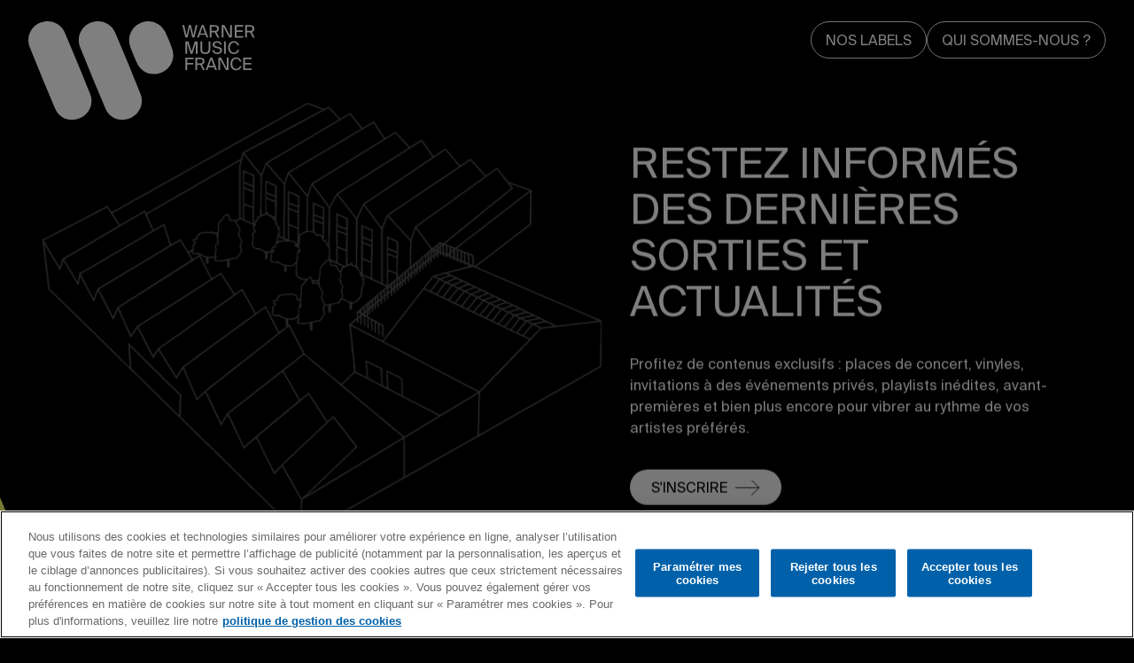

--- FILE ---
content_type: text/html; charset=UTF-8
request_url: https://www.warnermusic.fr/
body_size: 9652
content:



<!DOCTYPE html>
<html lang="fr-FR">
<head>
<meta charset="UTF-8">
<meta http-equiv="X-UA-Compatible" content="IE=edge">
<meta name="viewport" content="width=device-width, initial-scale=1">
<meta name="robots" content="noimageai">
<meta name="robots" content="noai">

<title>Warner Music France | Site Officiel</title>

<meta name="description" content="Warner Music France | Site Officiel">

<link rel="icon" type="image/png" href="/assets/images/favicon/favicon-96x96.png" sizes="96x96" />
<link rel="icon" type="image/svg+xml" href="/assets/images/favicon/favicon.svg" />
<link rel="shortcut icon" href="/assets/images/favicon/favicon.ico" />
<link rel="apple-touch-icon" sizes="180x180" href="/assets/images/favicon/apple-touch-icon.png" />
<meta name="apple-mobile-web-app-title" content="Warner Music France" />
<link rel="manifest" href="/assets/images/favicon/site.webmanifest" />

<!-- Facebook Open Graph --> 
<meta property="og:title" content="Warner Music France | Site Officiel">
<meta property="og:description" content="Warner Music France | Site Officiel">
<meta property="og:type" content="website">
<meta property="og:image" content="https://www.warnermusic.fr/assets/images/share.png">
<meta property="og:url" content="https://www.warnermusic.fr">

<!-- Twitter Card --> 
<meta name="twitter:card" content="summary_large_image">
<meta name="twitter:title" content="Warner Music France | Site Officiel">
<meta name="twitter:description" content="Warner Music France | Site Officiel">
<meta name="twitter:image" content="https://www.warnermusic.fr/assets/images/share.png">


<link rel="preconnect" href="https://fonts.googleapis.com">
<link rel="preconnect" href="https://fonts.gstatic.com" crossorigin>
<link href="https://fonts.googleapis.com/css2?family=Open+Sans:ital,wght@0,300..800;1,300..800&display=swap" rel="stylesheet">

<link rel="stylesheet" href="assets/build/main.css" />



 <!-- OneTrust Cookies Consent Notice start -->
<script id="onetrustcdn" src="https://cdn.cookielaw.org/scripttemplates/otSDKStub.js" data-document-language="true" type="text/javascript" charset="UTF-8" data-domain-script="2e42a597-de6d-4101-8bd9-7eb0c6ad0da0"></script>

<script type="text/javascript">
function OptanonWrapper() {
   var allLinks = document.querySelectorAll('a[href*="https://www.wminewmedia.com/cookies-policy/"]:not([href*="?ot="])');
   for(i = 0; i < allLinks.length; i++) {
            let href = allLinks[i].href;
           href = href + '?ot=' + document.getElementById('onetrustcdn').getAttribute('data-domain-script') + '&url=' + window.location.hostname;
           allLinks[i].setAttribute("href", href);
            allLinks[i].setAttribute("target", "_blank");
   }
   var eOT = new Event("OneTrustGroupsUpdated");
   document.dispatchEvent(eOT);
}
</script>
<link rel="stylesheet" type="text/css" href="https://www.wminewmedia.com/cookies-policy/onetrust/ot.css">
<!-- OneTrust Cookies Consent Notice end -->	


  <!-- Adobe Launch Code -->
  <script type="text/javascript">
  var digitalData={
    settings:{
      reportSuites:"wmg"
    },
    page:{
      pageInfo:{
        server:"Warner Music France:Site",
        platform:"OnePage",
        devTeam:"Warner Music Group"
      }
    },
    content:{
      artist:"Warner Music France",
      label:"Warner Music Group",
      sublabel:""
    }
  }
  </script>
      <script src="//assets.adobedtm.com/launch-EN302b8a31b75a4dda8ff8df1d0cdb4762.min.js" async ></script>
    <!-- End Adobe Launch Code -->


</head>

<body class="home overflow font-suisse">

	 <div id="loading" class="fixed w-full h-full z-[500] bg-black pointer-events-none"></div> 

	<div class="wrapper overflow-hidden">

		<header role="banner" class="fixed w-full top-0 left-0 z-[300] transition-colors duration-500 ease-in-out">

			<div class="flex justify-between items-start px-4 py-6 md:px-8">

				<a href="https://www.warnermusic.fr/" class="back-home pointer-events-auto z-[100]"><img src="assets/images/logo.svg" alt="Warner Music France" class="logo transition-all duration-500 ease-in-out w-32 lg:w-64"></a>

				<div id="main-nav-container">
					<nav id="main-nav">
						<ul class="main-nav-list flex gap-8 items-center flex-col lg:flex-row">
							<li><a aria-label="Nos labels" class="nav-item" href="#nos-labels">Nos labels</a></li>
							<li><a aria-label="Qui sommes-nous ?" class="nav-item page" href="/qui-sommes-nous">Qui sommes-nous ?</a></li>
							<!--<li><a aria-label="Nous rejoindre" class="nav-item" href="https://www.welcometothejungle.com/fr/companies/warner-music-france" target="_blank">Nous rejoindre <span class="sr-only">(s'ouvre dans un nouvel onglet)</span></a></li>-->
						</ul>

					</nav>
				</div>
				

				<button class="z-[100] hamburger js__menu relative w-10 h-10 flex justify-center items-center pointer-events-auto cursor-pointer rounded-full group" aria-label="Afficher le menu">
				    <div class="hamburger__line hamburger__line--01">
				      <div class="hamburger__line-in hamburger__line-in--01"></div>
				    </div>
				    <div class="hamburger__line hamburger__line--02">
				      <div class="hamburger__line-in hamburger__line-in--02"></div>
				    </div>
				    <div class="hamburger__line hamburger__line--03">
				      <div class="hamburger__line-in hamburger__line-in--03"></div>
				    </div>
				    <div class="hamburger__line hamburger__line--cross01">
				      <div class="hamburger__line-in hamburger__line-in--cross01"></div>
				    </div>
				    <div class="hamburger__line hamburger__line--cross02">
				      <div class="hamburger__line-in hamburger__line-in--cross02"></div>
				    </div>						
					<span class="absolute z-[-1] rounded-full bg-white top-0 left-0 w-full h-full transition-opacity duration-300 ease-in-out opacity-100 group-hover:opacity-100"></span>
				</button>


			</div> 
			
		</header>	

<main role="main" class="main-global-wrapper" tabindex="-1">

	<section id="accueil" class="section-accueil relative bg-black flex flex-col lg:flex-row py-24 lg:py-0 lg:h-screen lg:min-h-[650px]">	

				<div class="equalizer-top" >
			<span class="equalizer-top-1"></span>
			<span class="equalizer-top-2"></span>
		</div>	

		<div class="equalizer-bottom">
			<span class="equalizer-bottom-1"></span>
			<span class="equalizer-bottom-2"></span>
			<span class="equalizer-bottom-3"></span>
			<span class="equalizer-bottom-4"></span>
			<span class="equalizer-bottom-5"></span>
			<span class="equalizer-bottom-6"></span>
		</div>							

		<div class="shell">

			<div class="flex justify-center items-center lg:flex-auto flex-col lg:flex-row py-0 lg:py-8 h-auto">

				<div class="flex w-full lg:w-[52%] lg:pt-0">
					<img src="assets/images/plan.svg" alt="Warner Music France" class="plan w-full opacity-[.3]">
				</div>

				<div class="landing-content flex-1 pt-8 lg:pl-12 lg:pt-0">
					<div class="flex flex-col items-start text-white">

						<h2 class="title-landing">Restez informés<br> des dernières<br> sorties et actualités</h2>

						<p class="desc-landing">Profitez de contenus exclusifs : places de concert, vinyles, invitations à des événements privés, playlists inédites, avant-premières et bien  plus encore pour vibrer au rythme de vos artistes préférés.</p>

						<div class="button-wrapper relative">
							<a type="button" class="button wmg-button cursor-pointer" data-platform="form" aria-label="Ouvre l'inscription à la newsletter">
								<span class="button-text">S'inscrire</span>
								<span class="button-icon">
									<svg aria-hidden="true" width="29" height="19" viewBox="0 0 29 19" fill="none" xmlns="http://www.w3.org/2000/svg">
										<path d="M19.6409 17.6905L27.8334 9.50001M27.8334 9.50001L19.6409 1.30953M27.8334 9.50001L1.21436 9.50001" stroke="#272B2C" stroke-linecap="round" stroke-linejoin="round"/>
									</svg>
								</span>
							</a>
						</div>

					</div>
				</div>

			</div>

		</div>

	</section>

	<div class="content-wrapper relative z-50">


		
		<section id="nos-labels" class="bg-white min-h-[450px]">

			<div class="shell">

				<h2 class="section-title">Nos labels</h2>


				<div class="flex items-center justify-center flex-col">

					<ul class="labels flex flex-wrap flex-row lg:flex-row justify-center lg:justify-center gap-4 max-w-[1200px] mx-auto">

					    <li class="label-item">
					        <a rel="noopener noreferrer" href="https://www.facebook.com/AlternativeDistributionAlliance" target="_blank" aria-label="Voir le profil Facebook du label ADA (s'ouvre dans un nouvel onglet)">
					            <span class="wait"><img alt="ADA" src="assets/images/label-ada.svg"></span>
					            <span class="hover"><img alt="ADA" src="assets/images/label-ada.svg"></span>
					        </a>
					    </li>
					    <li class="label-item">
					        <a rel="noopener noreferrer" href="https://www.instagram.com/atlanticrecordsfr/?hl=fr" target="_blank" aria-label="Voir le profil Instagram du label Atlantic (s'ouvre dans un nouvel onglet)">
					            <span class="wait"><img alt="Atlantic" src="assets/images/label-atlantic.svg"></span>
					            <span class="hover"><img alt="Atlantic" src="assets/images/label-atlantic.svg"></span>					        	
					        </a>
					    </li>    
					    <li class="label-item">
					        <a rel="noopener noreferrer" href="https://www.instagram.com/decibelsprod/?hl=fr" target="_blank" aria-label="Voir le site Internet du label Décibels Productions (s'ouvre dans un nouvel onglet)">
					            <span class="wait"><img alt="Décibels Productions" src="assets/images/label-decibels.svg"></span>
					            <span class="hover"><img alt="Décibels Productions" src="assets/images/label-decibels.svg"></span>					        						        	
					        </a>
					    </li>    
					    <li class="label-item">
					        <a rel="noopener noreferrer" href="https://www.instagram.com/elektrafrance/?hl=fr" target="_blank" aria-label="Voir le profil Facebook du label Elektra (s'ouvre dans un nouvel onglet)">
					            <span class="wait"><img alt="Elektra" src="assets/images/label-elektra.svg"></span>
					            <span class="hover"><img alt="Elektra" src="assets/images/label-elektra.svg"></span>					        						        	
					        </a>
					    </li>    


					    <li class="label-item">
					        <a rel="noopener noreferrer" href="https://fr-fr.facebook.com/Warnerclassics.fr/" target="_blank" aria-label="Voir le Facebook du label Erato (s'ouvre dans un nouvel onglet)">
					            <span class="wait"><img alt="Erato" src="assets/images/label-erato.svg"></span>
					            <span class="hover"><img alt="Erato" src="assets/images/label-erato.svg"></span>					        						        	
					        </a>
					    </li>    
					    <li class="label-item">
					        <a rel="noopener noreferrer" href="https://www.instagram.com/parlophonefr" target="_blank" aria-label="Voir le profil Instagram du label Erato (s'ouvre dans un nouvel onglet)">
					            <span class="wait"><img alt="Parlophone" src="assets/images/label-parlophone.svg"></span>
					            <span class="hover"><img alt="Parlophone" src="assets/images/label-parlophone.svg"></span>					        						        	
					        </a>
					    </li>    
					    <li class="label-item">
					        <a rel="noopener noreferrer" href="https://www.instagram.com/rec118/?hl=fr" target="_blank" aria-label="Voir le profil Instagram du label Rec. 118 (s'ouvre dans un nouvel onglet)">
					            <span class="wait"><img alt="Rec. 118" src="assets/images/label-rec118.svg"></span>
					            <span class="hover"><img alt="Rec. 118" src="assets/images/label-rec118.svg"></span>					        						        	
					        </a>
					    </li>    
					    <li class="label-item">
					        <a rel="noopener noreferrer" href="https://www.instagram.com/wea.music/?hl=fr" target="_blank" aria-label="Voir le profil Facebook du label WEA (s'ouvre dans un nouvel onglet)">
					            <span class="wait"><img alt="WEA" src="assets/images/label-wea.svg"></span>
					            <span class="hover"><img alt="WEA" src="assets/images/label-wea.svg"></span>					        						        	
					        </a>
					    </li>    
					    <li class="label-item">
					        <a rel="noopener noreferrer" href="https://www.visiteursdusoir.com" target="_blank" aria-label="Voir le site du label Visiteurs Du Soir (s'ouvre dans un nouvel onglet)">
					            <span class="wait"><img alt="VDS" src="assets/images/label-vds.svg"></span>
					            <span class="hover"><img alt="VDS" src="assets/images/label-vds.svg"></span>					        						        	
					        </a>
					    </li>  
					    <li class="label-item">
					        <a rel="noopener noreferrer" href="https://www.instagram.com/weareadoremusic/?hl=en" target="_blank" aria-label="Voir le profil Instagram du label ADORE (s'ouvre dans un nouvel onglet)">
					            <span class="wait"><img alt="Adore Music" src="assets/images/label-adoremusic.svg"></span>
					            <span class="hover"><img alt="Adore Music" src="assets/images/label-adoremusic.svg"></span>					        						        	
					        </a>
					    </li>  					    
					</ul>


				</div>

			</div>

		</section>

	</div>

</main>

<footer role="contentinfo" class="relative bg-black lg:justify-start lg:items-stretch flex-row overflow-hidden lg:flex">

<div class="footer-left relative bg-blue px-8 pt-36 pb-24 w-full lg:w-[25%] mr-48">
<img src="assets/images/logo.svg" alt="Warner Music France" class="relative w-48 lg:w-64 z-[100]">

<ul class="social relative flex gap-5 lg:gap-6 mt-12 z-[100] flex-wrap">
	<li>
		<a rel="noopener noreferrer" href="https://topsifyfr.lnk.to/nossonsWW" target="_blank" aria-label="Voir notre profil Topsifyfr (s'ouvre dans un nouvel onglet)">
			<svg role="img" aria-hidden="true" width="25" height="25" viewBox="0 0 25 25" fill="none" xmlns="http://www.w3.org/2000/svg">
				<g clip-path="url(#clip0_2140_681)">
				<path d="M12.5 1.5625C5.5918 1.5625 1.29777e-10 7.15313 1.29777e-10 14.0625V16.4062C-3.73915e-06 16.6964 0.0807978 16.9809 0.23335 17.2277C0.385903 17.4746 0.604179 17.674 0.863721 17.8038L1.56602 18.1549C1.66421 21.089 4.07329 23.4375 7.03125 23.4375H8.20312C8.85034 23.4375 9.375 22.9128 9.375 22.2656V13.6719C9.375 13.0247 8.85034 12.5 8.20312 12.5H7.03125C5.50088 12.5 4.11763 13.1289 3.125 14.1419V14.0625C3.125 8.89312 7.33062 4.6875 12.5 4.6875C17.6694 4.6875 21.875 8.89312 21.875 14.0625V14.1419C20.8824 13.1289 19.4991 12.5 17.9688 12.5H16.7969C16.1497 12.5 15.625 13.0247 15.625 13.6719V22.2656C15.625 22.9128 16.1497 23.4375 16.7969 23.4375H17.9688C20.9267 23.4375 23.3358 21.089 23.434 18.1549L24.1362 17.8038C24.3958 17.674 24.6141 17.4746 24.7666 17.2277C24.9192 16.9809 25 16.6964 25 16.4062V14.0625C25 7.15435 19.4094 1.5625 12.5 1.5625Z" fill="currentColor"/>
				</g>
				<defs>
				<clipPath id="clip0_2140_681">
				<rect width="25" height="25" fill="currentColor"/>
				</clipPath>
				</defs>
			</svg>
		</a>
	</li>
	<li>
		<a rel="noopener noreferrer" href="https://www.facebook.com/warnermusicfrance/" target="_blank" aria-label="Voir notre profil Facebook (s'ouvre dans un nouvel onglet)">
			<svg role="img" aria-hidden="true" class="icon-fb" xmlns="http://www.w3.org/2000/svg" viewBox="0 0 500 500" fill="currentColor">
				<g id="Logo-2"><path id="Initiator" d="M500,250C500,111.93,388.07,0,250,0S0,111.93,0,250c0,117.24,80.72,215.62,189.61,242.64v-166.24h-51.55v-76.4h51.55v-32.92c0-85.09,38.51-124.53,122.05-124.53,15.84,0,43.17,3.11,54.35,6.21v69.25c-5.9-.62-16.15-.93-28.88-.93-40.99,0-56.83,15.53-56.83,55.9v27.02h81.66l-14.03,76.4h-67.63v171.77c123.79-14.95,219.71-120.35,219.71-248.17Z"></path><path fill="transparent" id="F" d="M347.92,326.4l14.03-76.4h-81.66v-27.02c0-40.37,15.84-55.9,56.83-55.9,12.73,0,22.98.31,28.88.93v-69.25c-11.18-3.11-38.51-6.21-54.35-6.21-83.54,0-122.05,39.44-122.05,124.53v32.92h-51.55v76.4h51.55v166.24c19.34,4.8,39.57,7.36,60.39,7.36,10.25,0,20.36-.63,30.29-1.83v-171.77h67.63Z"></path></g>
			</svg>							
		</a>
	</li>
	<li>
		<a rel="noopener noreferrer" href="https://www.instagram.com/warnermusicfr/?hl=fr" target="_blank" aria-label="Voir notre profil Instagram (s'ouvre dans un nouvel onglet)">
			<svg role="img" aria-hidden="true" width="25" height="25" viewBox="0 0 25 25" fill="none" xmlns="http://www.w3.org/2000/svg">
				<g clip-path="url(#clip0_2140_689)">
				<path d="M16.5021 25H8.49768C8.31841 24.9814 8.13913 24.9496 7.95985 24.9452C6.81512 24.9271 5.68244 24.83 4.59308 24.4485C2.81457 23.8251 1.52674 22.6667 0.760292 20.9348C0.202178 19.6738 0.0749854 18.341 0.0536039 16.9874C0.0508626 16.8257 0.0185161 16.6645 -0.0012207 16.5027V8.49781C0.0259502 8.35581 0.0442604 8.21226 0.0536039 8.06798C0.0536039 7.15022 0.119393 6.23739 0.333209 5.3432C0.825534 3.28399 1.98398 1.74397 3.9149 0.822368C5.08047 0.265899 6.33321 0.11568 7.60349 0.0548246C7.90174 0.0405702 8.19944 0.0186404 8.49768 0H16.5021C16.6527 0.027188 16.8049 0.0454944 16.9577 0.0548246C17.8666 0.0575658 18.7696 0.122807 19.6545 0.333882C21.7142 0.827303 23.2543 1.98575 24.177 3.91502C24.734 5.08059 24.8836 6.33333 24.9445 7.60417C24.9588 7.90241 24.9807 8.20121 24.9993 8.49945V16.5022C24.9721 16.6534 24.9538 16.8061 24.9445 16.9594C24.9445 17.8679 24.8765 18.7714 24.6649 19.6562C24.1715 21.716 23.013 23.256 21.0827 24.1776C19.9253 24.7303 18.6819 24.881 17.4215 24.9452C17.1161 24.9605 16.8091 24.9814 16.5021 25ZM12.5059 2.267V2.24781C11.2904 2.24781 10.0744 2.21985 8.86062 2.25658C7.94505 2.28399 7.02126 2.33114 6.11939 2.47917C4.30306 2.77686 3.10404 3.8295 2.57827 5.61349C2.27016 6.66393 2.26303 7.75164 2.2581 8.82895C2.24384 11.6798 2.27181 14.5307 2.31292 17.3772C2.32393 17.975 2.39743 18.5699 2.53222 19.1524C2.92751 20.8849 3.99713 21.9857 5.7263 22.4485C6.74878 22.7226 7.79702 22.7352 8.83595 22.7418C11.6583 22.7582 14.4829 22.7292 17.3025 22.687C17.9275 22.6774 18.5499 22.6039 19.16 22.4677C20.8157 22.097 21.9089 21.0844 22.4056 19.4523C22.7301 18.3865 22.7307 17.2791 22.7449 16.1848C22.7775 13.7272 22.7775 11.2694 22.7449 8.8114C22.7305 7.91211 22.6573 7.01472 22.5256 6.125C22.2597 4.27083 20.9834 2.89803 19.1567 2.53399C18.325 2.36952 17.4659 2.30263 16.6166 2.27741C15.2471 2.23684 13.876 2.267 12.5059 2.267Z" fill="currentColor"/>
				<path d="M12.5088 6.08553C13.3691 6.08493 14.2206 6.25765 15.0127 6.59337C15.8048 6.92909 16.5212 7.42093 17.119 8.03955C17.7168 8.65817 18.1839 9.39088 18.4924 10.194C18.8009 10.9971 18.9444 11.854 18.9145 12.7138C18.8229 15.9989 16.102 19.034 12.2456 18.909C8.99121 18.8081 5.95667 16.1025 6.09045 12.2308C6.15415 10.574 6.85924 9.00683 8.05683 7.86018C9.25442 6.71354 10.8508 6.07719 12.5088 6.08553ZM12.5088 16.6667C14.7933 16.6881 16.5691 14.8131 16.6694 12.7303C16.7922 10.1826 14.7374 8.40735 12.6963 8.32731C10.1924 8.22917 8.41007 10.2511 8.32619 12.3098C8.22367 14.7823 10.273 16.7182 12.5088 16.6667Z" fill="currentColor"/>
				<path d="M20.6689 5.82563C20.672 6.02388 20.6355 6.22076 20.5617 6.40475C20.4878 6.58875 20.378 6.75617 20.2386 6.89722C20.0993 7.03828 19.9332 7.15015 19.7501 7.22628C19.5671 7.30242 19.3707 7.34129 19.1724 7.34064C18.9741 7.33998 18.778 7.29981 18.5954 7.22246C18.4128 7.14512 18.2475 7.03216 18.1091 6.89018C17.9707 6.7482 17.862 6.58006 17.7893 6.39558C17.7167 6.2111 17.6815 6.01399 17.6859 5.81577C17.6859 4.98463 18.3509 4.33112 19.1969 4.33167C19.3917 4.33274 19.5845 4.37228 19.764 4.448C19.9435 4.52373 20.1064 4.63417 20.2431 4.77297C20.3799 4.91177 20.4879 5.07621 20.561 5.25685C20.634 5.43749 20.6707 5.63078 20.6689 5.82563Z" fill="currentColor"/>
				</g>
				<defs>
				<clipPath id="clip0_2140_689">
				<rect width="25" height="25" fill="currentColor"/>
				</clipPath>
				</defs>
			</svg>
		
		</a>
	</li>
	<li>
		<a rel="noopener noreferrer" href="https://www.songkick.com/" target="_blank" aria-label="Voir notre profil Songkick (s'ouvre dans un nouvel onglet)">
			<svg role="img" aria-hidden="true" width="25" height="25" viewBox="0 0 25 25" fill="none" xmlns="http://www.w3.org/2000/svg">
				<g clip-path="url(#clip0_2140_700)">
				<path d="M21.5484 2.9104C19.8693 1.6604 18.0036 0.820852 15.6715 0.429061V11.5858L19.0111 6.9216H22.6678L18.47 12.7985C18.47 12.7985 19.4402 14.347 20.0185 15.2612C20.6156 16.194 21.1753 16.4365 22.0335 16.4365C22.2947 16.4365 22.2947 16.4365 22.6118 16.4365V19.3283H21.7163C19.8693 19.3283 18.7499 18.9925 17.9103 17.7052C17.3879 16.8843 15.6715 14.1791 15.6715 14.1791V19.3097H12.6118V0.186523C12.5745 0.186523 12.5372 0.186523 12.4999 0.186523C8.54467 0.186523 5.82079 1.13802 3.45138 2.9104C0.05586 5.46637 0.186457 8.8619 0.186457 12.5C0.186457 16.138 0.05586 19.5522 3.45138 22.0895C5.82079 23.8619 8.54467 24.8134 12.4999 24.8134C16.4551 24.8134 19.179 23.8619 21.5484 22.0895C24.9439 19.5335 24.8133 16.138 24.8133 12.5C24.8133 8.8619 24.9439 5.46637 21.5484 2.9104ZM6.90287 19.4589C4.99989 19.4589 3.45138 19.1044 2.18273 17.8171L4.14168 15.8582C4.79467 16.5112 5.91407 16.735 6.92153 16.735C8.13422 16.735 8.71258 16.3246 8.71258 15.6156C8.71258 15.3171 8.63795 15.0746 8.47004 14.888C8.32079 14.7388 8.05959 14.6082 7.64914 14.5522L6.13795 14.347C5.0372 14.1791 4.19765 13.8059 3.63795 13.2276C3.05959 12.6306 2.77974 11.791 2.77974 10.7276C2.77974 8.45145 4.49616 6.791 7.31332 6.791C9.10437 6.791 10.4477 7.20145 11.5111 8.28354L9.58944 10.2052C8.80586 9.4216 7.77974 9.47757 7.2387 9.47757C6.17526 9.47757 5.7275 10.0932 5.7275 10.6343C5.7275 10.7835 5.78347 11.0261 5.97004 11.2126C6.11929 11.3619 6.38049 11.5298 6.82825 11.5858L8.32078 11.791C9.44019 11.9403 10.2424 12.2947 10.7648 12.8171C11.4365 13.4701 11.6977 14.3843 11.6977 15.541C11.7163 18.0783 9.53347 19.4589 6.90287 19.4589Z" fill="currentColor"/>
				</g>
				<defs>
				<clipPath id="clip0_2140_700">
				<rect width="25" height="25" fill="currentColor"/>
				</clipPath>
				</defs>
			</svg>
			
		</a>
	</li>
	<li>
		<a rel="noopener noreferrer" href="https://www.tiktok.com/@warnermusicfrance?lang=fr" target="_blank" aria-label="Voir notre profil Tiktok (s'ouvre dans un nouvel onglet)">
			<svg role="img" aria-hidden="true" width="25" height="25" viewBox="0 0 25 25" fill="none" xmlns="http://www.w3.org/2000/svg">
				<mask id="mask0_2140_694" style="mask-type:luminance" maskUnits="userSpaceOnUse" x="3" y="1" width="19" height="23">
				<path d="M21.4844 1.5625H3.51562V23.4375H21.4844V1.5625Z" fill="white"/>
				</mask>
				<g mask="url(#mask0_2140_694)">
				<path fill-rule="evenodd" clip-rule="evenodd" d="M7.90976 18.4066C7.92926 18.4246 7.94975 18.4426 7.96925 18.4606C8.14929 18.5905 8.28056 18.7725 8.45398 18.9131C8.99253 19.3461 9.59701 19.5813 10.291 19.6238C11.9352 19.725 13.3672 18.485 13.5532 16.8555C13.5621 16.7763 13.5589 16.696 13.5589 16.6169V1.89426C13.5589 1.67378 13.6685 1.56354 13.8879 1.56354C14.6319 1.56354 15.3756 1.56275 16.1186 1.56431C16.1879 1.56431 16.2611 1.55121 16.3247 1.59541C16.3296 1.59854 16.3337 1.60285 16.3386 1.60519C16.3737 1.64196 16.3842 1.68949 16.3947 1.7376C16.68 3.06013 17.374 4.11548 18.4624 4.91189C18.5309 4.96176 18.5879 5.02376 18.653 5.07696C18.7004 5.11705 18.7474 5.15793 18.7956 5.19783C18.8289 5.19529 18.8532 5.21583 18.8795 5.23049C19.4294 5.54576 20.0174 5.7525 20.6409 5.85615C20.8845 5.89625 21.1304 5.92324 21.3781 5.9207C21.4817 5.91991 21.4849 5.92324 21.484 6.02201V6.16244L21.4782 6.71144L21.484 6.71633V10.5018L21.409 10.492C20.6921 10.3974 19.9939 10.2217 19.3192 9.95789C18.674 9.70461 18.0662 9.38288 17.4954 8.98918C17.4602 8.96473 17.4235 8.94263 17.3681 8.90762V9.06683C17.3681 11.5476 17.3706 14.0285 17.3674 16.5085C17.3666 17.83 17.0252 19.0586 16.3212 20.1795C15.4716 21.5331 14.2929 22.4856 12.7936 23.0304C11.8845 23.3629 10.9427 23.4901 9.97563 23.4184C8.34455 23.2975 6.93349 22.6726 5.73194 21.5641C5.70014 21.5345 5.67244 21.5004 5.64319 21.4676C5.58525 21.417 5.52908 21.3664 5.47211 21.3158C5.04124 20.9588 4.74124 20.4964 4.46191 20.0235C4.03103 19.295 3.75151 18.5074 3.61458 17.6709C3.53714 17.192 3.49735 16.7101 3.52329 16.2266C3.60893 14.6673 4.13188 13.2754 5.13466 12.0719C5.97635 11.0631 7.02713 10.3582 8.26555 9.93423C9.33856 9.56575 10.2559 9.55108 11.3385 9.67116C11.3923 9.67763 11.4062 9.70206 11.4052 9.74881C11.4036 9.7756 11.4052 9.80182 11.4052 9.8288C11.4052 11.0043 11.4052 12.1799 11.4044 13.3551C11.4044 13.3984 11.4159 13.4441 11.3882 13.4906C11.2334 13.4614 11.0818 13.4146 10.9248 13.3928C10.0195 13.2651 9.2026 13.4778 8.48479 14.0445C7.85436 14.5429 7.46659 15.1971 7.3361 15.9896C7.1976 16.831 7.3712 17.611 7.85339 18.3176C7.87368 18.3461 7.89104 18.3765 7.90976 18.4066Z" fill="currentColor"/>
				</g>
			</svg>

		
		</a>
	</li>
	<li>
		<a rel="noopener noreferrer" href="https://x.com/warnermusicfr?lang=fr" target="_blank" aria-label="Voir notre profil X (s'ouvre dans un nouvel onglet)">
			<svg role="img" aria-hidden="true" width="25" height="25" viewBox="0 0 25 25" fill="none" xmlns="http://www.w3.org/2000/svg">
				<path d="M18.9633 2.34375H22.4091L14.881 10.9479L23.7372 22.6562H16.8028L11.3716 15.5552L5.15705 22.6562H1.70913L9.76121 13.4531L1.26538 2.34375H8.3758L13.2851 8.83437L18.9633 2.34375ZM17.7539 20.5938H19.6633L7.3383 4.29792H5.28934L17.7539 20.5938Z" fill="currentColor"/>
			</svg>
		
		</a>
	</li>
	<li>
		<a rel="noopener noreferrer" href="https://www.youtube.com/channel/UCAJuYnKFVGBoVsBO4_svrrQ" target="_blank" aria-label="Voir notre profil Youtube (s'ouvre dans un nouvel onglet)">
			<svg role="img" aria-hidden="true" width="29" height="25" viewBox="0 0 29 25" fill="none" xmlns="http://www.w3.org/2000/svg">
				<path d="M26.8387 6.05874C26.532 4.90396 25.6284 3.99448 24.4811 3.68584C22.4015 3.125 14.0626 3.125 14.0626 3.125C14.0626 3.125 5.72373 3.125 3.64409 3.68584C2.49678 3.99453 1.59316 4.90396 1.28647 6.05874C0.729248 8.15186 0.729248 12.5189 0.729248 12.5189C0.729248 12.5189 0.729248 16.886 1.28647 18.9791C1.59316 20.1339 2.49678 21.0055 3.64409 21.3142C5.72373 21.875 14.0626 21.875 14.0626 21.875C14.0626 21.875 22.4015 21.875 24.4811 21.3142C25.6284 21.0055 26.532 20.1339 26.8387 18.9791C27.396 16.886 27.396 12.5189 27.396 12.5189C27.396 12.5189 27.396 8.15186 26.8387 6.05874ZM11.3353 16.4839V8.55396L18.305 12.519L11.3353 16.4839Z" fill="currentColor"/>
			</svg>
		
		</a>
	</li>																														
</ul>
</div>

<div class="footer-right px-8 pt-24 pb-24 lg:pt-36 lg:pb-24 flex-1-">

<ul class="menu-mentions grid grid-cols-1 gap-y-4 gap-x-16 text-xs uppercase text-white lg:grid-cols-2">
<li>© 2025 Warner Music France</li>
<li><a rel="noopener noreferrer" href="https://www.wminewmedia.com/cookies-policy/fr/?ot=2e42a597-de6d-4101-8bd9-7eb0c6ad0da0&url=www.warnermusic.fr" target="_blank" aria-label="Politique de gestion des cookies">Politique de gestion des cookies<span class="sr-only">(s'ouvre dans un nouvel onglet)</span></a></li>
<li><a rel="noopener noreferrer" href="https://www.wminewmedia.com/privacy/fr/" target="_blank" aria-label="Politique de traitement des données">Politique de traitement des données<span class="sr-only">(s'ouvre dans un nouvel onglet)</span></a></li>
<li><a rel="noopener noreferrer" href="https://www.wminewmedia.com/terms-of-use/fr/" target="_blank" aria-label="CGU">CGU<span class="sr-only">(s'ouvre dans un nouvel onglet)</span></a></li>
<li><a rel="noopener noreferrer" href="#" target="_blank" aria-label="Mentions Légales">Mentions Légales<span class="sr-only">(s'ouvre dans un nouvel onglet)</span></a></li>
<li><a rel="noopener noreferrer" href="#" target="_blank" aria-label="Index Egalité">Index Egalité<span class="sr-only">(s'ouvre dans un nouvel onglet)</span></a></li>
<li><a rel="noopener noreferrer" href="https://lnk.to/CodedeconduitepartenairesWMG" target="_blank" aria-label="Code conduite partenaires">Code conduite partenaires<span class="sr-only">(s'ouvre dans un nouvel onglet)</span></a></li>
<li><a type="button" class="ot-sdk-show-settings" aria-label="Paramétrer mes cookies" style="cursor: pointer;">Paramétrer mes cookies</a></li>
<li><a rel="noopener noreferrer"href="https://ibernatus.com" target="_blank" aria-label="">Crédits : <u>Ibernatus</u><span class="sr-only">(s'ouvre dans un nouvel onglet)</span></a></li>
</ul>

</div>

</footer>		


	</div>

	<script src="https://code.jquery.com/jquery-3.7.1.min.js" integrity="sha256-/JqT3SQfawRcv/BIHPThkBvs0OEvtFFmqPF/lYI/Cxo=" crossorigin="anonymous"></script>
	<script src="https://cdnjs.cloudflare.com/ajax/libs/gsap/3.12.5/gsap.min.js" integrity="sha512-7eHRwcbYkK4d9g/6tD/mhkf++eoTHwpNM9woBxtPUBWm67zeAfFC+HrdoE2GanKeocly/VxeLvIqwvCdk7qScg==" crossorigin="anonymous" referrerpolicy="no-referrer"></script>
	<script src="https://cdnjs.cloudflare.com/ajax/libs/gsap/3.12.5/ScrollTrigger.min.js" integrity="sha512-onMTRKJBKz8M1TnqqDuGBlowlH0ohFzMXYRNebz+yOcc5TQr/zAKsthzhuv0hiyUKEiQEQXEynnXCvNTOk50dg==" crossorigin="anonymous" referrerpolicy="no-referrer"></script>
	<script src="assets/build/main.js"></script>

	<script type="text/javascript" src="https://wct.live/app/sdk/v2/platform.js?campaign=42097"></script>
	<script type="text/javascript">
	var connect_button = new WMGConnect(".wmg-button", {
	  // Would you like a popup "Thank you" message to automatically appear once the user has been acquired?
	  // opt_in_thank_you_enabled: true,

	  // Data sources are automatically generated based on how the campaign is set up but you can specify a custom one below
	  // exacttarget_datasource: 'JulienClerc_Parlophone_ChansonFr_FormulaireNewsletter_siteweb'
	});

	connect_button.setCallback(function(connect_data){
	  // Callback code
	  console.log(connect_data);
	});
	</script>
	
</body>
</html>





--- FILE ---
content_type: text/css
request_url: https://www.warnermusic.fr/assets/build/main.css
body_size: 7202
content:
*, ::before, ::after {
  --tw-border-spacing-x: 0;
  --tw-border-spacing-y: 0;
  --tw-translate-x: 0;
  --tw-translate-y: 0;
  --tw-rotate: 0;
  --tw-skew-x: 0;
  --tw-skew-y: 0;
  --tw-scale-x: 1;
  --tw-scale-y: 1;
  --tw-pan-x:  ;
  --tw-pan-y:  ;
  --tw-pinch-zoom:  ;
  --tw-scroll-snap-strictness: proximity;
  --tw-gradient-from-position:  ;
  --tw-gradient-via-position:  ;
  --tw-gradient-to-position:  ;
  --tw-ordinal:  ;
  --tw-slashed-zero:  ;
  --tw-numeric-figure:  ;
  --tw-numeric-spacing:  ;
  --tw-numeric-fraction:  ;
  --tw-ring-inset:  ;
  --tw-ring-offset-width: 0px;
  --tw-ring-offset-color: #fff;
  --tw-ring-color: rgb(59 130 246 / 0.5);
  --tw-ring-offset-shadow: 0 0 #0000;
  --tw-ring-shadow: 0 0 #0000;
  --tw-shadow: 0 0 #0000;
  --tw-shadow-colored: 0 0 #0000;
  --tw-blur:  ;
  --tw-brightness:  ;
  --tw-contrast:  ;
  --tw-grayscale:  ;
  --tw-hue-rotate:  ;
  --tw-invert:  ;
  --tw-saturate:  ;
  --tw-sepia:  ;
  --tw-drop-shadow:  ;
  --tw-backdrop-blur:  ;
  --tw-backdrop-brightness:  ;
  --tw-backdrop-contrast:  ;
  --tw-backdrop-grayscale:  ;
  --tw-backdrop-hue-rotate:  ;
  --tw-backdrop-invert:  ;
  --tw-backdrop-opacity:  ;
  --tw-backdrop-saturate:  ;
  --tw-backdrop-sepia:  ;
  --tw-contain-size:  ;
  --tw-contain-layout:  ;
  --tw-contain-paint:  ;
  --tw-contain-style:  ;
}

::backdrop {
  --tw-border-spacing-x: 0;
  --tw-border-spacing-y: 0;
  --tw-translate-x: 0;
  --tw-translate-y: 0;
  --tw-rotate: 0;
  --tw-skew-x: 0;
  --tw-skew-y: 0;
  --tw-scale-x: 1;
  --tw-scale-y: 1;
  --tw-pan-x:  ;
  --tw-pan-y:  ;
  --tw-pinch-zoom:  ;
  --tw-scroll-snap-strictness: proximity;
  --tw-gradient-from-position:  ;
  --tw-gradient-via-position:  ;
  --tw-gradient-to-position:  ;
  --tw-ordinal:  ;
  --tw-slashed-zero:  ;
  --tw-numeric-figure:  ;
  --tw-numeric-spacing:  ;
  --tw-numeric-fraction:  ;
  --tw-ring-inset:  ;
  --tw-ring-offset-width: 0px;
  --tw-ring-offset-color: #fff;
  --tw-ring-color: rgb(59 130 246 / 0.5);
  --tw-ring-offset-shadow: 0 0 #0000;
  --tw-ring-shadow: 0 0 #0000;
  --tw-shadow: 0 0 #0000;
  --tw-shadow-colored: 0 0 #0000;
  --tw-blur:  ;
  --tw-brightness:  ;
  --tw-contrast:  ;
  --tw-grayscale:  ;
  --tw-hue-rotate:  ;
  --tw-invert:  ;
  --tw-saturate:  ;
  --tw-sepia:  ;
  --tw-drop-shadow:  ;
  --tw-backdrop-blur:  ;
  --tw-backdrop-brightness:  ;
  --tw-backdrop-contrast:  ;
  --tw-backdrop-grayscale:  ;
  --tw-backdrop-hue-rotate:  ;
  --tw-backdrop-invert:  ;
  --tw-backdrop-opacity:  ;
  --tw-backdrop-saturate:  ;
  --tw-backdrop-sepia:  ;
  --tw-contain-size:  ;
  --tw-contain-layout:  ;
  --tw-contain-paint:  ;
  --tw-contain-style:  ;
}/*
! tailwindcss v3.4.17 | MIT License | https://tailwindcss.com
*//*
1. Prevent padding and border from affecting element width. (https://github.com/mozdevs/cssremedy/issues/4)
2. Allow adding a border to an element by just adding a border-width. (https://github.com/tailwindcss/tailwindcss/pull/116)
*/

*,
::before,
::after {
  box-sizing: border-box; /* 1 */
  border-width: 0; /* 2 */
  border-style: solid; /* 2 */
  border-color: #e5e7eb; /* 2 */
}

::before,
::after {
  --tw-content: '';
}

/*
1. Use a consistent sensible line-height in all browsers.
2. Prevent adjustments of font size after orientation changes in iOS.
3. Use a more readable tab size.
4. Use the user's configured `sans` font-family by default.
5. Use the user's configured `sans` font-feature-settings by default.
6. Use the user's configured `sans` font-variation-settings by default.
7. Disable tap highlights on iOS
*/

html,
:host {
  line-height: 1.5; /* 1 */
  -webkit-text-size-adjust: 100%; /* 2 */
  -moz-tab-size: 4; /* 3 */
  -o-tab-size: 4;
     tab-size: 4; /* 3 */
  font-family: ui-sans-serif, system-ui, sans-serif, "Apple Color Emoji", "Segoe UI Emoji", "Segoe UI Symbol", "Noto Color Emoji"; /* 4 */
  font-feature-settings: normal; /* 5 */
  font-variation-settings: normal; /* 6 */
  -webkit-tap-highlight-color: transparent; /* 7 */
}

/*
1. Remove the margin in all browsers.
2. Inherit line-height from `html` so users can set them as a class directly on the `html` element.
*/

body {
  margin: 0; /* 1 */
  line-height: inherit; /* 2 */
}

/*
1. Add the correct height in Firefox.
2. Correct the inheritance of border color in Firefox. (https://bugzilla.mozilla.org/show_bug.cgi?id=190655)
3. Ensure horizontal rules are visible by default.
*/

hr {
  height: 0; /* 1 */
  color: inherit; /* 2 */
  border-top-width: 1px; /* 3 */
}

/*
Add the correct text decoration in Chrome, Edge, and Safari.
*/

abbr:where([title]) {
  -webkit-text-decoration: underline dotted;
          text-decoration: underline dotted;
}

/*
Remove the default font size and weight for headings.
*/

h1,
h2,
h3,
h4,
h5,
h6 {
  font-size: inherit;
  font-weight: inherit;
}

/*
Reset links to optimize for opt-in styling instead of opt-out.
*/

a {
  color: inherit;
  text-decoration: inherit;
}

/*
Add the correct font weight in Edge and Safari.
*/

b,
strong {
  font-weight: bolder;
}

/*
1. Use the user's configured `mono` font-family by default.
2. Use the user's configured `mono` font-feature-settings by default.
3. Use the user's configured `mono` font-variation-settings by default.
4. Correct the odd `em` font sizing in all browsers.
*/

code,
kbd,
samp,
pre {
  font-family: ui-monospace, SFMono-Regular, Menlo, Monaco, Consolas, "Liberation Mono", "Courier New", monospace; /* 1 */
  font-feature-settings: normal; /* 2 */
  font-variation-settings: normal; /* 3 */
  font-size: 1em; /* 4 */
}

/*
Add the correct font size in all browsers.
*/

small {
  font-size: 80%;
}

/*
Prevent `sub` and `sup` elements from affecting the line height in all browsers.
*/

sub,
sup {
  font-size: 75%;
  line-height: 0;
  position: relative;
  vertical-align: baseline;
}

sub {
  bottom: -0.25em;
}

sup {
  top: -0.5em;
}

/*
1. Remove text indentation from table contents in Chrome and Safari. (https://bugs.chromium.org/p/chromium/issues/detail?id=999088, https://bugs.webkit.org/show_bug.cgi?id=201297)
2. Correct table border color inheritance in all Chrome and Safari. (https://bugs.chromium.org/p/chromium/issues/detail?id=935729, https://bugs.webkit.org/show_bug.cgi?id=195016)
3. Remove gaps between table borders by default.
*/

table {
  text-indent: 0; /* 1 */
  border-color: inherit; /* 2 */
  border-collapse: collapse; /* 3 */
}

/*
1. Change the font styles in all browsers.
2. Remove the margin in Firefox and Safari.
3. Remove default padding in all browsers.
*/

button,
input,
optgroup,
select,
textarea {
  font-family: inherit; /* 1 */
  font-feature-settings: inherit; /* 1 */
  font-variation-settings: inherit; /* 1 */
  font-size: 100%; /* 1 */
  font-weight: inherit; /* 1 */
  line-height: inherit; /* 1 */
  letter-spacing: inherit; /* 1 */
  color: inherit; /* 1 */
  margin: 0; /* 2 */
  padding: 0; /* 3 */
}

/*
Remove the inheritance of text transform in Edge and Firefox.
*/

button,
select {
  text-transform: none;
}

/*
1. Correct the inability to style clickable types in iOS and Safari.
2. Remove default button styles.
*/

button,
input:where([type='button']),
input:where([type='reset']),
input:where([type='submit']) {
  -webkit-appearance: button; /* 1 */
  background-color: transparent; /* 2 */
  background-image: none; /* 2 */
}

/*
Use the modern Firefox focus style for all focusable elements.
*/

:-moz-focusring {
  outline: auto;
}

/*
Remove the additional `:invalid` styles in Firefox. (https://github.com/mozilla/gecko-dev/blob/2f9eacd9d3d995c937b4251a5557d95d494c9be1/layout/style/res/forms.css#L728-L737)
*/

:-moz-ui-invalid {
  box-shadow: none;
}

/*
Add the correct vertical alignment in Chrome and Firefox.
*/

progress {
  vertical-align: baseline;
}

/*
Correct the cursor style of increment and decrement buttons in Safari.
*/

::-webkit-inner-spin-button,
::-webkit-outer-spin-button {
  height: auto;
}

/*
1. Correct the odd appearance in Chrome and Safari.
2. Correct the outline style in Safari.
*/

[type='search'] {
  -webkit-appearance: textfield; /* 1 */
  outline-offset: -2px; /* 2 */
}

/*
Remove the inner padding in Chrome and Safari on macOS.
*/

::-webkit-search-decoration {
  -webkit-appearance: none;
}

/*
1. Correct the inability to style clickable types in iOS and Safari.
2. Change font properties to `inherit` in Safari.
*/

::-webkit-file-upload-button {
  -webkit-appearance: button; /* 1 */
  font: inherit; /* 2 */
}

/*
Add the correct display in Chrome and Safari.
*/

summary {
  display: list-item;
}

/*
Removes the default spacing and border for appropriate elements.
*/

blockquote,
dl,
dd,
h1,
h2,
h3,
h4,
h5,
h6,
hr,
figure,
p,
pre {
  margin: 0;
}

fieldset {
  margin: 0;
  padding: 0;
}

legend {
  padding: 0;
}

ol,
ul,
menu {
  list-style: none;
  margin: 0;
  padding: 0;
}

/*
Reset default styling for dialogs.
*/
dialog {
  padding: 0;
}

/*
Prevent resizing textareas horizontally by default.
*/

textarea {
  resize: vertical;
}

/*
1. Reset the default placeholder opacity in Firefox. (https://github.com/tailwindlabs/tailwindcss/issues/3300)
2. Set the default placeholder color to the user's configured gray 400 color.
*/

input::-moz-placeholder, textarea::-moz-placeholder {
  opacity: 1; /* 1 */
  color: #9ca3af; /* 2 */
}

input::placeholder,
textarea::placeholder {
  opacity: 1; /* 1 */
  color: #9ca3af; /* 2 */
}

/*
Set the default cursor for buttons.
*/

button,
[role="button"] {
  cursor: pointer;
}

/*
Make sure disabled buttons don't get the pointer cursor.
*/
:disabled {
  cursor: default;
}

/*
1. Make replaced elements `display: block` by default. (https://github.com/mozdevs/cssremedy/issues/14)
2. Add `vertical-align: middle` to align replaced elements more sensibly by default. (https://github.com/jensimmons/cssremedy/issues/14#issuecomment-634934210)
   This can trigger a poorly considered lint error in some tools but is included by design.
*/

img,
svg,
video,
canvas,
audio,
iframe,
embed,
object {
  display: block; /* 1 */
  vertical-align: middle; /* 2 */
}

/*
Constrain images and videos to the parent width and preserve their intrinsic aspect ratio. (https://github.com/mozdevs/cssremedy/issues/14)
*/

img,
video {
  max-width: 100%;
  height: auto;
}

/* Make elements with the HTML hidden attribute stay hidden by default */
[hidden]:where(:not([hidden="until-found"])) {
  display: none;
}
.sr-only {
  position: absolute;
  width: 1px;
  height: 1px;
  padding: 0;
  margin: -1px;
  overflow: hidden;
  clip: rect(0, 0, 0, 0);
  white-space: nowrap;
  border-width: 0;
}
.pointer-events-none {
  pointer-events: none;
}
.pointer-events-auto {
  pointer-events: auto;
}
.fixed {
  position: fixed;
}
.absolute {
  position: absolute;
}
.relative {
  position: relative;
}
.left-0 {
  left: 0px;
}
.top-0 {
  top: 0px;
}
.z-50 {
  z-index: 50;
}
.z-\[-1\] {
  z-index: -1;
}
.z-\[100\] {
  z-index: 100;
}
.z-\[300\] {
  z-index: 300;
}
.z-\[500\] {
  z-index: 500;
}
.mx-auto {
  margin-left: auto;
  margin-right: auto;
}
.mr-48 {
  margin-right: 12rem;
}
.mt-12 {
  margin-top: 3rem;
}
.flex {
  display: flex;
}
.grid {
  display: grid;
}
.h-10 {
  height: 2.5rem;
}
.h-auto {
  height: auto;
}
.h-full {
  height: 100%;
}
.min-h-\[450px\] {
  min-height: 450px;
}
.w-10 {
  width: 2.5rem;
}
.w-32 {
  width: 8rem;
}
.w-48 {
  width: 12rem;
}
.w-full {
  width: 100%;
}
.max-w-\[1200px\] {
  max-width: 1200px;
}
.flex-1 {
  flex: 1 1 0%;
}
.cursor-pointer {
  cursor: pointer;
}
.resize {
  resize: both;
}
.grid-cols-1 {
  grid-template-columns: repeat(1, minmax(0, 1fr));
}
.flex-row {
  flex-direction: row;
}
.flex-col {
  flex-direction: column;
}
.flex-wrap {
  flex-wrap: wrap;
}
.items-start {
  align-items: flex-start;
}
.items-center {
  align-items: center;
}
.justify-center {
  justify-content: center;
}
.justify-between {
  justify-content: space-between;
}
.gap-4 {
  gap: 1rem;
}
.gap-5 {
  gap: 1.25rem;
}
.gap-8 {
  gap: 2rem;
}
.gap-x-16 {
  -moz-column-gap: 4rem;
       column-gap: 4rem;
}
.gap-y-4 {
  row-gap: 1rem;
}
.overflow-hidden {
  overflow: hidden;
}
.rounded-full {
  border-radius: 9999px;
}
.bg-black {
  --tw-bg-opacity: 1;
  background-color: rgb(0 0 0 / var(--tw-bg-opacity, 1));
}
.bg-blue {
  --tw-bg-opacity: 1;
  background-color: rgb(59 63 182 / var(--tw-bg-opacity, 1));
}
.bg-white {
  --tw-bg-opacity: 1;
  background-color: rgb(255 255 255 / var(--tw-bg-opacity, 1));
}
.px-4 {
  padding-left: 1rem;
  padding-right: 1rem;
}
.px-8 {
  padding-left: 2rem;
  padding-right: 2rem;
}
.py-0 {
  padding-top: 0px;
  padding-bottom: 0px;
}
.py-24 {
  padding-top: 6rem;
  padding-bottom: 6rem;
}
.py-6 {
  padding-top: 1.5rem;
  padding-bottom: 1.5rem;
}
.pb-24 {
  padding-bottom: 6rem;
}
.pt-24 {
  padding-top: 6rem;
}
.pt-36 {
  padding-top: 9rem;
}
.pt-8 {
  padding-top: 2rem;
}
.font-suisse {
  font-family: suisse_intlregular, sans-serif;
}
.text-xs {
  font-size: 0.75rem;
  line-height: 1rem;
}
.uppercase {
  text-transform: uppercase;
}
.text-white {
  --tw-text-opacity: 1;
  color: rgb(255 255 255 / var(--tw-text-opacity, 1));
}
.opacity-100 {
  opacity: 1;
}
.opacity-\[\.3\] {
  opacity: .3;
}
.transition-all {
  transition-property: all;
  transition-timing-function: cubic-bezier(0.4, 0, 0.2, 1);
  transition-duration: 150ms;
}
.transition-colors {
  transition-property: color, background-color, border-color, text-decoration-color, fill, stroke;
  transition-timing-function: cubic-bezier(0.4, 0, 0.2, 1);
  transition-duration: 150ms;
}
.transition-opacity {
  transition-property: opacity;
  transition-timing-function: cubic-bezier(0.4, 0, 0.2, 1);
  transition-duration: 150ms;
}
.duration-300 {
  transition-duration: 300ms;
}
.duration-500 {
  transition-duration: 500ms;
}
.ease-in-out {
  transition-timing-function: cubic-bezier(0.4, 0, 0.2, 1);
}

@font-face {
    font-family: 'suisse_intlregular';
    src: url('../fonts/SuisseIntl-Regular.woff2') format('woff2'),
        url('../fonts/SuisseIntl-Regular.woff') format('woff');
    font-weight: 400;
    font-style: normal;
    font-display: swap;
}

html {
  scroll-behavior: smooth;
}

html, body {
  display: block !important;
}

body {
	background-color: #000; 
}
 
header.header__fixed {
  --tw-bg-opacity: 1;
  background-color: rgb(0 0 0 / var(--tw-bg-opacity, 1));
}
header.header__fixed .logo {
  width: 6rem;
}
@media (min-width: 1024px) {

  header.header__fixed .logo {
    width: 6rem;
  }
}

div[data-entry_form] {
  display: flex;
  flex-direction: column;
  align-items: flex-start;
  margin-bottom: 20px;
}

div[data-entry_form] label {
  text-transform: uppercase;
  font-weight: 600;
  font-style: 22px;
  margin-bottom: 5px;
}

input {
  border: 1px solid #000;
  width: 100%;
  border-radius: 0;
  height: 45px;
  padding: 15px;
  font-style: 18px;
  outline: none;
  box-shadow: none;  
  -webkit-appearance: none;  
     -moz-appearance: none;  
          appearance: none; /* Supprime l'apparence par défaut (utilisé pour les navigateurs comme Safari) */
 
}

body .wmgsdk-modal-dialogue div.opt-in-button button {
  width: 100%;
  text-align: center;
  background-color: #000;
  color: #fff;
  text-transform: uppercase;
  font-weight: 500;
  font-size: 20px;
  padding: 12px 0;
  display: block;  
  margin-top: 30px;
  margin-bottom: 20px;
}

body .wmgsdk-modal-dialogue ul li p, 
body .wmgsdk-content-container ul li p {
    margin: 0 0 0 0;
}

body .wmgsdk-modal-dialogue {
  width: 460px;
  max-width: 90%;
}

body .wmgsdk-modal-content {
    padding: 40px 20px 20px 20px;
}

body .wmgsdk-modal-dialogue-close {
    text-align: center;
    color: #fff;
    position: absolute;
    top: 0;
    right: 0;
    border: 0 none;
    font-size: 16px;
    cursor: pointer;
    padding: 0;
    border-radius: 0;
    background: none;
    margin: 0;
    background: #000;
    width: 30px;
    height: 30px;
    display: flex;
    align-items: center;
    justify-content: center;
    line-height: normal;
}

.landing-content h2,
.landing-content p,
.landing-content .button-wrapper,
.plan {
    will-change: transform, opacity;
}


/*
#main-nav-container {
  @apply md:fixed md:t-0 md:l-0 md:w-full md:h-[100svh] md:invisible md:translate-y-[-100%];
}

.transition-custom {
  transition: visibility 0s 1s, transform 1s cubic-bezier(0.75, 0, 0.25, 1);
}
*/
@media screen and (max-width: 1023px) {
    #main-nav-container {
        display: flex;
        justify-content: center;
        align-items: center;
        background: #000;
        position: fixed;
        top: 0;
        left: 0;
        width: 100%;
        height: 100svh;
        visibility: hidden;
        backface-visibility: hidden;
        transform: translateY(-100%);
        transition: transform 1s cubic-bezier(.75,0,.25,1), visibility 0s 1s;
        will-change: transform;
    }
    .hamburger {
      display: flex !important;
    }
    .menu-open #main-nav-container {
        visibility: visible;
        transform: translateY(0%);
        transition-delay: 0s, 0s;
    }
}

.menu-mentions li {
  /*@apply py-1;*/
}

.menu-mentions li:not(:last-child) {
  /*@apply md:after:content-['•'] md:after:px-2;*/
}

.sr-only {
  display: none;
}

.main-nav-list li {
  display: grid;
}

.menu-mentions li a {
  transition-property: all;
  transition-timing-function: cubic-bezier(0.4, 0, 0.2, 1);
  transition-duration: 200ms;
  transition-timing-function: cubic-bezier(0, 0, 0.2, 1);
}

.menu-mentions li a:hover {
  opacity: 0.7;
}


.nav-item {
  pointer-events: auto;
  display: block;
  border-radius: 9999px;
  border-width: 1px;
  padding-left: 1rem;
  padding-right: 1rem;
  padding-top: 0.5rem;
  padding-bottom: 0.5rem;
  text-align: center;
  font-size: 1rem;
  line-height: 1.5rem;
  text-transform: uppercase;
  --tw-text-opacity: 1;
  color: rgb(255 255 255 / var(--tw-text-opacity, 1));
  transition-property: all;
  transition-duration: 500ms;
  transition-timing-function: cubic-bezier(0.4, 0, 0.2, 1);
}


.nav-item:hover {
  --tw-bg-opacity: 1;
  background-color: rgb(255 255 255 / var(--tw-bg-opacity, 1));
  --tw-text-opacity: 1;
  color: rgb(0 0 0 / var(--tw-text-opacity, 1));
}

.shell {
  position: relative;
  z-index: 20;
  margin-left: auto;
  margin-right: auto;
  width: 90%;
  max-width: 64rem;
}

.shell-page {
  position: relative;
  z-index: 20;
  margin-left: auto;
  margin-right: auto;
  display: flex;
  width: 90%;
  max-width: 56rem;
  flex-direction: column;
  align-items: center;
  justify-content: center;
}



.shell-news {
  position: relative;
  z-index: 20;
  margin-left: auto;
  margin-right: auto;
  width: 100%;
  max-width: 80rem;
}



@media (min-width: 1024px) {

  .shell-news {
    width: 90%;
  }
}

.section {
  padding-top: 4rem;
  padding-bottom: 4rem;
}

@media (min-width: 1024px) {

  .section {
    padding-top: 8rem;
    padding-bottom: 8rem;
  }
}

.shell {
  margin-left: auto;
  margin-right: auto;
  display: flex;
  width: 90%;
  max-width: 1840px;
  flex-direction: column;
  justify-content: center;
}

.content-wrapper::before,
.content-wrapper::after {
  content: "";
  position: absolute;
  top: -40px;
  left:0;
  width: 100%;
  height: 80px;
  background-color: white;
  transform: rotate(-1deg);
}
.content-wrapper::after {
  top:auto;
  bottom: -40px;
}

.equalizer-top {
  content: "";
  position: absolute;
  pointer-events: none;
  z-index: 200;
  bottom: 25%;
  /*top:80vh;*/
  left:-60px;
  width: 40%;
  max-width: 900px;
  transform-origin: top left;
  transform: rotate(67deg); 
  /*height: 120px;*/
  background-color: transparent;

}

.equalizer-top span, 
.equalizer-bottom span {
  display: block;
  position: relative;  
  width: 100%;
  height: 60px;
  border-radius: 2em;
}

.equalizer-top-1 {
  background-color: #FFFF73;
}
.equalizer-top-2 {
  background-color: #005573;
  margin-left: -10%;
}

.equalizer-bottom {
  content: "";
  position: absolute;
  pointer-events: none;
  z-index: 200;
  /*bottom: -20%;*/
  top:80vh;
  left:100%;
  width: 100%;
  max-width: 1900px;
  transform-origin: top left;
  transform: rotate(67deg); 
  /*height: 120px;*/
  background-color: transparent;

}
.equalizer-bottom-1 {
  background-color: #FF8153;
}
.equalizer-bottom-2 {
  background-color: #46BEE6;
  margin-left: 2%;
}
.equalizer-bottom-3 {
  background-color: #3B3FB6;
  margin-left: -4%;
}
.equalizer-bottom-4 {
  background-color: #FFFF73;
  margin-left: 20%;
}
.equalizer-bottom-5 {
  background-color: #FF8CF5;
  margin-left: 16%;
}
.equalizer-bottom-6 {
  background-color: #AF00C8;
  margin-left: 24%;
}

@media screen and (max-width: 1023px) {
  .equalizer-top span, 
  .equalizer-bottom span {
    width: 100%;
    height: 30px;
  }  
  .equalizer-top {
    display: none;
  }
  .equalizer-bottom {
    left:100%;
    /*top:80vh;*/
    top: auto;
    bottom: 8%;
  }  
  .equalizer-bottom-1,
  .equalizer-bottom-5,
  .equalizer-bottom-6 {
    display: none !important;
  }
  .equalizer-bottom-4 {
    margin-left: 0;
  }  
}


.footer-left::after {
    content: "";
    position: absolute;
    height: 200%;
    width: 250px;
    background-color: #3B3FB6;
    top: 0;
    right: -180px;
    z-index: 20;
    transform: rotate(-23deg);
}

@media screen and (max-width: 1023px) {
  .footer-left::after {
  content: "";
  position: absolute;
  height: 100px;
  width: 150%;
  background-color: #3B3FB6;
  top: auto;
  right: auto;
  z-index: 20;
  transform: rotate(-1deg) translateX(-50%);
  bottom: 0;
  left: 50%;
  }
}

#page-header {
  position: relative;
  display: flex;
  flex-direction: column;
  --tw-bg-opacity: 1;
  background-color: rgb(0 0 0 / var(--tw-bg-opacity, 1));
  padding-top: 6rem;
  padding-bottom: 6rem;
}

@media (min-width: 1024px) {

  #page-header {
    min-height: 450px;
    flex-direction: row;
    padding-top: 0px;
    padding-bottom: 0px;
  }
}
.page-header-content {
  display: flex;
  height: auto;
  flex-direction: column;
  align-items: center;
  justify-content: center;
  padding-top: 0px;
  padding-bottom: 0px;
}
@media (min-width: 1024px) {

  .page-header-content {
    flex: 1 1 auto;
    flex-direction: row;
    padding-top: 2rem;
    padding-bottom: 2rem;
  }
}

.section-content {
  min-height: 650px;
  --tw-bg-opacity: 1;
  background-color: rgb(255 255 255 / var(--tw-bg-opacity, 1));
}

.title-landing {
  position: relative;
  margin-bottom: 2rem;
  text-align: left;
  font-size: 1.5rem;
  line-height: 2rem;
  font-weight: 400;
  text-transform: uppercase;
  --tw-text-opacity: 1;
  color: rgb(255 255 255 / var(--tw-text-opacity, 1));
}

@media (min-width: 1024px) {

  .title-landing {
    margin-bottom: 2rem;
    font-size: 3rem;
    line-height: 1.1;
  }
}

.social a {
  --tw-text-opacity: 1;
  color: rgb(255 255 255 / var(--tw-text-opacity, 1));
}

.social a:hover {
  --tw-text-opacity: 1;
  color: rgb(0 0 0 / var(--tw-text-opacity, 1));
}
.social svg {
  height: 1.5rem;
  width: 1.5rem;
  transition-property: all;
  transition-timing-function: cubic-bezier(0.4, 0, 0.2, 1);
  transition-duration: 200ms;
  transition-timing-function: cubic-bezier(0, 0, 0.2, 1);
}


section {
  padding-top: 3rem;
  padding-bottom: 3rem;
}


@media (min-width: 1024px) {

  section {
    padding-top: 8rem;
    padding-bottom: 8rem;
  }
}


.section-title {
  margin-bottom: 2rem;
  text-align: center;
  font-size: 2.25rem;
  line-height: 2.5rem;
  font-weight: 400;
  text-transform: uppercase;
}


@media (min-width: 1024px) {

  .section-title {
    margin-bottom: 3.5rem;
    font-size: 4.5rem;
    line-height: 1;
  }
}

.editor-title {
  margin-bottom: 2rem;
  text-align: left;
  font-size: 1.25rem;
  line-height: 1.75rem;
  font-weight: 400;
}

@media (min-width: 1024px) {

  .editor-title {
    margin-bottom: 1.5rem;
    font-size: 1.25rem;
    line-height: 1.75rem;
  }
}  

h1 {
  position: relative;
  display: flex;
  flex-direction: column;
  align-items: center;
  text-align: left;
  font-size: 1.5rem;
  line-height: 2rem;
  font-weight: 700;
  text-transform: uppercase;
  --tw-text-opacity: 1;
  color: rgb(255 255 255 / var(--tw-text-opacity, 1));
}  

h1::after {
  position: relative;
  margin-top: 1rem;
  height: 1px;
  content: var(--tw-content);
  width: 3rem;
}  

@media (min-width: 1024px) {

  h1 {
    font-size: 3.75rem;
    line-height: 1;
  }
}



h3 {
  position: relative;
  margin-bottom: 1rem;
  text-align: left;
  font-size: 1rem;
  line-height: 1.5rem;
  font-weight: 700;
  text-transform: uppercase;
}



@media (min-width: 1024px) {

  h3 {
    font-size: 1.25rem;
    line-height: 1.75rem;
  }
}

p {
  position: relative;
  padding-bottom: 2rem;
  text-align: left;
  font-weight: 300;
}

p:last-child {
  padding-bottom: 0px;
}

@media (min-width: 1024px) {

  p {
    text-align: left;
  }
}


.label-item a {
  position: relative;
  display: flex;
  height: 9rem;
  width: 9rem;
  align-items: center;
  justify-content: center;
  overflow: hidden;
  border-radius: 1rem;
  border-width: 1px;
  --tw-border-opacity: 1;
  border-color: rgb(0 0 0 / var(--tw-border-opacity, 1));
}


@media (min-width: 1024px) {

  .label-item a {
    height: 12rem;
    width: 12rem;
  }
}
.label-item a img {
  height: auto;
  max-height: 60%;
  width: 100%;
}
.label-item a .wait,
.label-item a .hover {
  display: flex;
  height: 100%;
  width: 100%;
  align-items: center;
  justify-content: center;
  padding: 1rem;
}
@media (min-width: 1024px) {

  .label-item a .wait,
.label-item a .hover {
    padding: 1.5rem;
  }
}
.label-item a .wait {
  transition-property: transform;
  transition-duration: 300ms;
  transition-timing-function: cubic-bezier(0.4, 0, 0.2, 1);
}
.label-item a .hover {
  position: absolute;
  --tw-translate-y: 150px;
  transform: translate(var(--tw-translate-x), var(--tw-translate-y)) rotate(var(--tw-rotate)) skewX(var(--tw-skew-x)) skewY(var(--tw-skew-y)) scaleX(var(--tw-scale-x)) scaleY(var(--tw-scale-y));
  transition-property: transform;
  transition-duration: 300ms;
  transition-timing-function: cubic-bezier(0.4, 0, 0.2, 1);
}
.label-item a:hover .hover {
  --tw-translate-y: 0;
  transform: translate(var(--tw-translate-x), var(--tw-translate-y)) rotate(var(--tw-rotate)) skewX(var(--tw-skew-x)) skewY(var(--tw-skew-y)) scaleX(var(--tw-scale-x)) scaleY(var(--tw-scale-y));
}
.label-item a:hover .wait {
  --tw-translate-y: -150px;
  transform: translate(var(--tw-translate-x), var(--tw-translate-y)) rotate(var(--tw-rotate)) skewX(var(--tw-skew-x)) skewY(var(--tw-skew-y)) scaleX(var(--tw-scale-x)) scaleY(var(--tw-scale-y));
}


article {
  height: 100%;
  --tw-bg-opacity: 1;
  background-color: rgb(36 14 43 / var(--tw-bg-opacity, 1));
}
 
article figure {
  position: relative;
  aspect-ratio: 3/1.8;
  overflow: hidden;
}

article figure img {
  position: absolute;
  top: 0px;
  left: 0px;
  height: 100%;
  width: 100%;
  -o-object-fit: cover;
     object-fit: cover;
  transition-property: transform;
  transition-duration: 1000ms;
  transition-timing-function: cubic-bezier(0.4, 0, 0.2, 1);
}

.date {
  margin-bottom: 0.5rem;
  font-size: 0.75rem;
  line-height: 1rem;
  font-weight: 700;
  --tw-text-opacity: 1;
  color: rgb(255 255 255 / var(--tw-text-opacity, 1));
}

.article-content {
  padding: 1.5rem;
  font-weight: 300;
  --tw-text-opacity: 1;
  color: rgb(255 255 255 / var(--tw-text-opacity, 1));
}

@media (min-width: 1024px) {

  .article-content {
    padding: 2rem;
  }
}

.desc {
  margin-bottom: 1.5rem;
  font-size: 12px;
}

@media (min-width: 1024px) {

  .desc {
    font-size: 14px;
  }
}

.button {
  position: relative;
  display: inline-block;
  display: flex;
  align-items: center;
  border-radius: 9999px;
  --tw-bg-opacity: 1;
  background-color: rgb(255 255 255 / var(--tw-bg-opacity, 1));
  padding-top: 0.5rem;
  padding-bottom: 0.5rem;
  padding-left: 1.5rem;
  padding-right: 1.5rem;
  font-size: 1rem;
  line-height: 1.5rem;
  font-weight: 400;
  text-transform: uppercase;
  --tw-text-opacity: 1;
  color: rgb(0 0 0 / var(--tw-text-opacity, 1));
  transition-property: all;
  transition-duration: 500ms;
  transition-timing-function: cubic-bezier(0.4, 0, 0.2, 1);
}

.button:hover {
  --tw-bg-opacity: 1;
  background-color: rgb(255 255 255 / var(--tw-bg-opacity, 1));
}
.button .button-icon {
  margin-left: 0.5rem;
  transition-property: all;
  transition-duration: 200ms;
  transition-timing-function: cubic-bezier(0.4, 0, 0.2, 1);
}
.button:hover .button-icon {
  margin-left: 1rem;
}

.page-header {
  position: relative;
  display: flex;
  aspect-ratio: 1/0.33;
  width: 100%;
  align-items: center;
  justify-content: center;
  background-color: rgb(63 25 76 / var(--tw-bg-opacity, 1));
  --tw-bg-opacity: 1;
  background-color: rgb(0 0 0 / var(--tw-bg-opacity, 1));
  padding-top: 6rem;
  padding-bottom: 6rem;
}

.banner-wrapper {
  position: absolute;
  top: 0px;
  left: 0px;
  height: 100%;
  width: 100%;
  opacity: 0.2;
}

.imgcover {
  position: absolute;
  top: 0px;
  left: 0px;
  height: 100%;
  width: 100%;
  -o-object-fit: cover;
     object-fit: cover;
}

.module-wysiwyg {
  --tw-text-opacity: 1;
  color: rgb(255 255 255 / var(--tw-text-opacity, 1));
}

body.menu-open .menuBurgerWrapper {
  transform: translateY(0) !important;
}
body.menu-open .nav-logo {
    opacity: 1 !important;
    transform: translateY(0) rotate(0) !important;
    pointer-events: auto !important;
    /*transition-timing-function: ease !important;*/
    transition-delay: .9s;
}
body.menu-open .nav-item:first-of-type {
    transition-delay: .85s;
}
body.menu-open .nav-item:nth-of-type(2) {
    transition-delay: .8s;
}
body.menu-open .nav-item:nth-of-type(3) {
    transition-delay: .75s;
}
body.menu-open .nav-item:nth-of-type(4) {
    transition-delay: .7s;
}
body.menu-open .nav-item:nth-of-type(5) {
    transition-delay: .65s;
}
body.menu-open .nav-item:nth-of-type(6) {
    transition-delay: .6s;
}
body.menu-open .nav-item {
    opacity: 1 !important;
    transform: translateY(0) rotate(0) !important;
    pointer-events: auto !important;
    /*transition-timing-function: ease !important;*/ 
}

.hamburger {
  display: none;
  -webkit-tap-highlight-color: rgba(0, 0, 0, 0);
}

.hamburger__line {
  width: 20px;
  height: 1px;
  overflow: hidden;
  position: absolute;
  z-index: 10;
}

.hamburger__line-in {
  width: 84px;
  height: 1px;
  position: absolute;
  top: 0;
  left: 0;
}

.hamburger__line-in::before,
.hamburger__line-in::after {
  width: 20px;
  height: 1px;
  content: '';
  display: block;
  position: absolute;
  top: 0;
  /* background: var(--bgcolor); */
  background-color: currentColor;
}

.hamburger__line-in::before {
  left: -56px;
}

.hamburger__line-in::after {
  left: 0;
}

.hamburger__line--01,
.hamburger__line--02,
.hamburger__line--03,
.hamburger__line--cross01,
.hamburger__line--cross02 {
  left: 50%;
  transform: translateX(-50%);
}

.hamburger__line--01 {
  top: 15px;
}

.hamburger__line--02,
.hamburger__line--cross01,
.hamburger__line--cross02 {
  top: 20px;
}

.hamburger__line--03 {
  top: 25px;
}

.hamburger__line--cross01 {
  transform: translateX(-50%) rotate(45deg);
}

.hamburger__line--cross02 {
  transform: translateX(-50%) rotate(-45deg);
}

.hamburger__line {
  transition-duration: 0.6s;
  transition-timing-function: cubic-bezier(0.19, 1, 0.22, 1);
}

.hamburger__line-in {
  transition-duration: 0.6s;
  transition-timing-function: cubic-bezier(0.19, 1, 0.22, 1);
}

.hamburger__line-in::before,
.hamburger__line-in::after {
  transition-timing-function: cubic-bezier(0.19, 1, 0.22, 1);
  transition-property: transform;
}

.hamburger__line-in--cross01,
.hamburger__line-in--cross02 {
  transform: translateX(-33.3%);
}

.hamburger__line-in--01 {
  transition-delay: 0.2s;
}

.hamburger__line-in--02 {
  transition-delay: 0.25s;
}

.hamburger__line-in--02::before,
.hamburger__line-in--02::after {
  transition-delay: 0.05s;
}

.hamburger__line-in--03 {
  transition-delay: 0.3s;
}

.hamburger__line-in--03::before,
.hamburger__line-in--03::after {
  transition-delay: 0.1s;
}

.hamburger__line-in--cross01 {
  transition-delay: 0s;
}

.hamburger__line-in--cross02 {
  transition-delay: 0.05s;
}

.hamburger__line-in--cross02::before,
.hamburger__line-in--cross02::after {
  transition-delay: 0.1s;
}

.menu-open .hamburger .hamburger__line-in--01,
.menu-open .hamburger .hamburger__line-in--02,
.menu-open .hamburger .hamburger__line-in--03 {
  transform: translateX(33.3%);
}

.menu-open .hamburger .hamburger__line-in--cross01,
.menu-open .hamburger .hamburger__line-in--cross02 {
  transform: translateX(0);
}

.menu-open .hamburger .hamburger__line-in--01 {
  transition-delay: 0s;
}

.menu-open .hamburger .hamburger__line-in--02 {
  transition-delay: 0.05s;
}

.menu-open .hamburger .hamburger__line-in--03 {
  transition-delay: 0.1s;
}

.menu-open .hamburger .hamburger__line-in--cross01 {
  transition-delay: 0.25s;
}

.menu-open .hamburger .hamburger__line-in--cross02 {
  transition-delay: 0.3s;
}

.hamburger:hover .hamburger__line-in::before,
.hamburger:hover .hamburger__line-in::after {
  transform: translateX(280%);
}

.hamburger:hover .hamburger__line-in--01::before,
.hamburger:hover .hamburger__line-in--01::after,
.hamburger:hover .hamburger__line-in--02::before,
.hamburger:hover .hamburger__line-in--02::after,
.hamburger:hover .hamburger__line-in--03::before,
.hamburger:hover .hamburger__line-in--03::after {
  transition-duration: 1s;
}

.hamburger:hover .hamburger__line-in--cross01::before,
.hamburger:hover .hamburger__line-in--cross01::after,
.hamburger:hover .hamburger__line-in--cross02::before,
.hamburger:hover .hamburger__line-in--cross02::after {
  transition-duration: 0s;
}

.menu-open .hamburger:hover .hamburger__line-in--cross01::before,
.menu-open .hamburger:hover .hamburger__line-in--cross01::after,
.menu-open .hamburger:hover .hamburger__line-in--cross02::before,
.menu-open .hamburger:hover .hamburger__line-in--cross02::after {
  transition-duration: 1s;
}

.menu-open .hamburger:hover .hamburger__line-in--01::before,
.menu-open .hamburger:hover .hamburger__line-in--01::after,
.menu-open .hamburger:hover .hamburger__line-in--02::before,
.menu-open .hamburger:hover .hamburger__line-in--02::after,
.menu-open .hamburger:hover .hamburger__line-in--03::before,
.menu-open .hamburger:hover .hamburger__line-in--03::after {
  transition-duration: 0s;
}

.group:hover .group-hover\:opacity-100 {
  opacity: 1;
}

@media (min-width: 768px) {

  .md\:px-8 {
    padding-left: 2rem;
    padding-right: 2rem;
  }
}

@media (min-width: 1024px) {

  .lg\:flex {
    display: flex;
  }

  .lg\:h-screen {
    height: 100vh;
  }

  .lg\:min-h-\[650px\] {
    min-height: 650px;
  }

  .lg\:w-64 {
    width: 16rem;
  }

  .lg\:w-\[25\%\] {
    width: 25%;
  }

  .lg\:w-\[52\%\] {
    width: 52%;
  }

  .lg\:flex-auto {
    flex: 1 1 auto;
  }

  .lg\:grid-cols-2 {
    grid-template-columns: repeat(2, minmax(0, 1fr));
  }

  .lg\:flex-row {
    flex-direction: row;
  }

  .lg\:items-stretch {
    align-items: stretch;
  }

  .lg\:justify-start {
    justify-content: flex-start;
  }

  .lg\:justify-center {
    justify-content: center;
  }

  .lg\:gap-6 {
    gap: 1.5rem;
  }

  .lg\:py-0 {
    padding-top: 0px;
    padding-bottom: 0px;
  }

  .lg\:py-8 {
    padding-top: 2rem;
    padding-bottom: 2rem;
  }

  .lg\:pb-24 {
    padding-bottom: 6rem;
  }

  .lg\:pl-12 {
    padding-left: 3rem;
  }

  .lg\:pt-0 {
    padding-top: 0px;
  }

  .lg\:pt-36 {
    padding-top: 9rem;
  }
}




--- FILE ---
content_type: image/svg+xml
request_url: https://www.warnermusic.fr/assets/images/label-decibels.svg
body_size: 14492
content:
<svg width="163" height="105" viewBox="0 0 163 105" fill="none" xmlns="http://www.w3.org/2000/svg">
<g clip-path="url(#clip0_2140_886)">
<path d="M72.6675 0C72.6675 0 72.717 0.198207 72.7666 0.222983C76.1857 1.61043 77.1271 4.36055 77.1271 7.75484C77.1024 19.449 77.1767 31.1185 77.1024 42.8126C77.0528 49.0809 75.4176 54.8289 71.1066 59.5859C66.7956 64.3428 61.5431 67.2912 55.0519 67.638C50.3692 67.9106 45.7609 67.5885 41.5738 65.1852C33.3978 60.5274 28.8143 53.6892 28.6408 44.0514C28.4426 34.6614 32.4315 27.6003 40.1616 22.5708C44.3487 19.8454 49.0313 18.9287 53.937 19.3499C57.356 19.6472 59.5858 22.4717 59.2142 26.411C58.8674 29.9788 56.8853 31.8122 53.2432 32.0352C49.2296 32.3077 45.8848 33.6704 43.5311 37.0646C39.344 43.0852 42.0198 52.2522 49.9728 54.4821C56.0677 56.1916 64.2437 51.509 64.1942 43.1347C64.1198 31.3662 64.2933 19.5977 64.1198 7.82916C63.9464 4.11279 65.2347 1.56088 68.6043 0C69.9422 0 71.3048 0 72.6675 0Z" fill="#272B2C"/>
<path d="M79.2827 55.6713C79.2827 49.4774 79.2827 43.3082 79.2827 37.1142C79.2332 27.1543 86.2943 17.5661 96.5019 14.9151C104.331 12.8834 111.888 13.8249 118.478 19.0774C123.904 23.3884 126.976 28.9877 127.521 35.9745C127.893 40.8801 127.249 45.5628 124.845 49.9233C120.46 57.9011 112.284 63.2032 102.275 62.4599C101.308 62.3856 100.293 61.9396 99.475 61.4193C97.3939 60.0814 96.4524 56.9597 97.1709 54.1104C97.8646 51.4347 100.367 49.7747 102.473 49.7251C105.273 49.6508 107.948 49.0809 110.277 47.2971C113.449 44.8691 115.951 39.8643 114.142 34.5623C112.705 30.2761 108.097 26.9066 103.464 26.9313C97.8646 26.9313 93.9748 30.6229 92.8103 34.4384C92.29 36.1975 92.0423 38.0805 92.0423 39.9139C91.968 51.1869 92.0175 62.4599 92.0175 73.7081C92.0175 74.3771 92.0175 75.0708 92.0175 75.7397C91.8936 78.7624 90.1841 80.9922 87.4092 81.686C84.5104 82.4044 81.6117 81.2895 80.1251 78.8615C79.4809 77.8209 79.3075 76.6812 79.3075 75.4672C79.3075 68.8521 79.3075 62.2617 79.3075 55.6465L79.2827 55.6713Z" fill="#272B2C"/>
<path d="M68.0344 93.4792C69.1989 95.6595 69.1246 98.2114 70.0413 100.714C71.3792 99.4255 70.8589 97.4186 72.1472 96.2046C73.5099 97.1956 73.0144 98.9299 73.9311 100.045C75.1699 99.3016 76.4334 98.7317 77.8704 99.8714C77.251 100.937 76.1361 100.193 75.5167 100.689C74.8478 101.209 74.3275 101.928 73.7577 102.547C72.5189 101.977 72.9153 100.689 72.2711 99.7723C71.0571 101.308 71.5031 103.464 69.9174 104.975C68.7282 102.622 68.852 100.045 67.7867 97.4929C67.1177 98.6326 67.0434 99.7228 66.6965 100.689C66.4736 101.333 66.1267 102.324 65.7055 102.399C64.7145 102.572 64.9622 101.408 64.6402 100.838C64.4419 100.516 64.3676 100.094 64.1694 99.5245C63.0049 100.763 61.6671 100.714 59.9575 100.268C60.4283 99.8219 60.7503 99.3016 61.0229 99.3263C62.2617 99.3759 62.9554 98.8556 63.3023 97.6911C63.4014 97.3443 63.7482 97.0717 64.1942 96.4771C64.7393 97.6168 65.1604 98.484 65.656 99.4998C66.2506 97.4186 66.8204 95.4365 67.3903 93.4792C67.5885 93.4792 67.7867 93.4792 67.9849 93.4792H68.0344Z" fill="#272B2C"/>
<path d="M150.29 95.7339C150.86 96.2542 151.43 96.7745 152 97.2948C152.57 97.8398 153.139 98.3849 153.932 99.1282C153.982 98.1371 154.031 97.4434 154.056 96.7497C154.056 96.2046 154.23 95.833 154.874 95.8578C155.468 95.8825 155.79 96.2294 155.766 96.7497C155.766 98.6574 155.989 100.565 155.567 102.597C153.759 102.126 153.164 100.417 151.826 99.4255C151.331 100.144 151.603 100.937 151.554 101.655C151.504 102.225 151.281 102.547 150.687 102.572C150.117 102.572 149.77 102.349 149.745 101.754C149.745 99.8467 149.745 97.9142 149.745 96.0064C149.919 95.9073 150.092 95.833 150.265 95.7339H150.29Z" fill="#272B2C"/>
<path d="M143.626 102.597C141.569 102.473 140.429 101.061 140.578 98.8308C140.727 96.8983 142.114 95.7338 144.171 95.8082C146.227 95.8825 147.466 97.3195 147.367 99.4998C147.268 101.556 145.855 102.745 143.65 102.597H143.626ZM145.756 99.3759C145.806 98.484 144.889 97.4682 144.022 97.4682C143.105 97.4682 142.139 98.3849 142.139 99.252C142.139 100.07 143.204 101.061 144.022 101.061C144.765 101.061 145.707 100.144 145.756 99.3759Z" fill="#272B2C"/>
<path d="M103.365 99.2768C103.315 101.209 101.73 102.646 99.7228 102.597C97.815 102.547 96.3533 101.11 96.3533 99.2521C96.3533 97.1957 97.9389 95.7091 100.119 95.7834C101.953 95.8578 103.414 97.4434 103.39 99.2521L103.365 99.2768ZM101.556 99.1282C101.531 98.2115 100.763 97.4434 99.8714 97.4186C98.9052 97.4186 98.0628 98.3106 98.0876 99.3016C98.1371 100.094 99.0291 101.011 99.7971 101.061C100.615 101.11 101.581 100.045 101.556 99.1282Z" fill="#272B2C"/>
<path d="M29.5081 102.498V95.9816C30.2266 95.9321 30.9203 95.8082 31.5892 95.833C33.5713 95.8825 34.0173 96.5514 33.6952 98.5087C33.6208 98.9795 33.8686 99.5246 33.9925 100.045C34.3146 101.408 33.8438 102.275 32.4564 102.473C31.5397 102.597 30.5734 102.498 29.5081 102.498ZM31.4406 98.6574C31.7627 98.3849 32.06 98.2362 32.0352 98.1123C32.0352 97.8646 31.8122 97.6416 31.6883 97.3938C31.5149 97.5177 31.2176 97.6168 31.2176 97.7407C31.1928 97.9885 31.3167 98.2362 31.4406 98.6574ZM32.283 100.54C32.06 100.367 31.8122 100.094 31.7627 100.119C31.5397 100.243 31.391 100.491 31.2176 100.689C31.391 100.813 31.5892 101.011 31.7627 101.011C31.9361 101.011 32.0847 100.739 32.3077 100.54H32.283Z" fill="#272B2C"/>
<path d="M90.9274 100.194C90.8778 100.763 90.8035 101.308 90.7539 101.853C90.6796 102.473 90.2584 102.696 89.7629 102.547C89.4904 102.473 89.094 102.052 89.094 101.779C89.0444 99.8714 89.0692 97.9885 89.0692 95.8577C90.2832 95.8577 91.299 95.7834 92.3148 95.8577C93.8757 95.9816 94.9906 97.5673 94.0739 98.707C92.9342 100.144 93.7023 101.135 94.1978 102.324C91.8936 103.315 92.2653 100.664 90.9521 100.169L90.9274 100.194ZM92.959 97.8398C92.2653 97.6168 91.8441 97.3443 91.4477 97.3691C91.2495 97.3691 91.076 97.9141 90.8778 98.2114C91.1999 98.3601 91.5468 98.6574 91.8441 98.6079C92.1662 98.5831 92.4387 98.2115 92.959 97.8398Z" fill="#272B2C"/>
<path d="M0 102.597V96.1302C0.668948 95.5604 1.48655 95.8329 2.2546 95.8577C4.38532 95.8825 5.59934 97.047 5.69844 99.0042C5.79754 101.11 4.63308 102.399 2.42803 102.597C1.65998 102.646 0.89193 102.597 0 102.597ZM2.03162 97.3443C2.03162 97.3443 1.5361 97.6416 1.51133 97.8646C1.437 98.806 1.46177 99.7475 1.51133 100.689C1.51133 100.813 1.85819 101.011 2.05639 101.061C2.92355 101.209 3.93936 100.342 4.06324 99.4007C4.18712 98.4096 3.24563 97.3443 2.05639 97.3443H2.03162Z" fill="#272B2C"/>
<path d="M105.892 102.547V95.8329C106.858 95.8329 107.7 95.7834 108.568 95.8329C110.376 95.9816 111.59 97.3443 111.615 99.1529C111.615 101.11 110.599 102.299 108.667 102.522C107.824 102.622 106.957 102.522 105.917 102.522L105.892 102.547ZM107.354 99.0786C107.354 99.3263 107.304 99.5741 107.354 99.7971C107.477 100.218 107.725 100.962 107.824 100.962C108.394 100.862 109.088 100.739 109.46 100.342C109.757 100.02 109.782 99.3015 109.757 98.7813C109.707 97.9637 108.914 97.2699 108.146 97.369C107.255 97.4681 107.378 98.2362 107.354 98.8556C107.354 98.9299 107.354 99.0042 107.354 99.1033V99.0786Z" fill="#272B2C"/>
<path d="M119.766 98.5087C119.667 99.2272 119.692 99.9457 119.494 100.639C119.048 102.151 118.007 102.745 116.372 102.597C114.96 102.448 114.192 101.63 114.118 99.9953C114.068 98.8804 114.068 97.7407 114.142 96.6258C114.142 96.3532 114.514 95.932 114.811 95.8577C115.332 95.7091 115.778 96.0064 115.827 96.601C115.901 97.6416 115.877 98.6822 115.901 99.7227C115.901 100.342 116.124 100.937 116.769 100.986C117.487 101.036 117.933 100.516 117.958 99.7723C117.983 98.7317 117.933 97.6911 118.007 96.6505C118.007 96.3532 118.379 95.9568 118.652 95.8825C119.147 95.7338 119.618 96.0064 119.667 96.601C119.717 97.2452 119.667 97.8893 119.667 98.5087C119.717 98.5087 119.742 98.5087 119.791 98.5087H119.766Z" fill="#272B2C"/>
<path d="M37.139 95.8577C38.5017 95.8577 39.6909 95.8082 40.8802 95.9073C41.1279 95.9073 41.4005 96.4028 41.5244 96.7249C41.5491 96.7992 41.1279 97.1956 40.8802 97.2452C40.236 97.3938 39.5671 97.4186 38.8733 97.9389C39.1954 98.0628 39.4927 98.2362 39.8148 98.2858C40.3847 98.3601 41.0288 98.3601 41.0784 99.1034C41.1279 99.8714 40.5333 99.9705 39.9387 99.9953C39.7901 99.9953 39.5671 99.9705 39.468 100.045C39.245 100.218 39.0963 100.466 38.8981 100.664C39.0715 100.813 39.2202 101.036 39.3936 101.061C39.9387 101.135 40.5333 101.061 41.0536 101.209C41.2766 101.259 41.5491 101.655 41.5491 101.878C41.5491 102.101 41.227 102.522 41.0288 102.522C39.7653 102.572 38.5017 102.547 37.1143 102.547V95.8825L37.139 95.8577Z" fill="#272B2C"/>
<path d="M10.3316 97.9885C10.951 98.1371 11.4713 98.1619 11.9173 98.3601C12.2394 98.5088 12.611 98.8556 12.6358 99.1282C12.6358 99.3759 12.2641 99.7723 11.9668 99.921C11.4713 100.169 10.5298 99.6485 10.5794 100.664C10.5794 100.838 11.6447 100.962 12.2146 101.11C12.3632 101.135 12.5862 101.11 12.6853 101.185C12.8835 101.383 13.1808 101.631 13.1561 101.854C13.1561 102.076 12.834 102.498 12.6358 102.498C11.397 102.547 10.1334 102.522 8.77073 102.522C8.72118 101.705 8.67163 101.085 8.67163 100.441C8.67163 99.0043 8.67163 97.5921 8.67163 95.8825C10.0095 95.8578 11.174 95.7834 12.3385 95.8577C12.6358 95.8577 12.9083 96.3037 13.1808 96.5267C12.9331 96.7745 12.7101 97.0965 12.4128 97.2204C11.8182 97.4434 10.9758 96.9479 10.3564 97.9637L10.3316 97.9885Z" fill="#272B2C"/>
<path d="M19.1021 102.572C17.5164 102.572 16.4015 101.853 15.906 100.516C15.4105 99.1529 15.8317 97.3938 16.8475 96.5266C17.8881 95.6595 19.6719 95.486 20.8859 96.1798C21.1337 96.3284 21.4558 96.7496 21.4062 96.8487C21.2328 97.146 20.9107 97.5177 20.5886 97.592C20.2418 97.6663 19.8206 97.3938 19.4489 97.3442C18.334 97.2699 17.6155 97.9141 17.5907 99.029C17.5412 100.094 18.2597 100.962 19.2507 101.011C19.3994 101.011 19.5976 101.011 19.7215 100.937C20.4647 100.516 21.2823 100.516 21.4062 101.432C21.5053 102.299 20.5638 102.423 19.8453 102.547C19.6224 102.572 19.3746 102.547 19.1268 102.547L19.1021 102.572Z" fill="#272B2C"/>
<path d="M127.992 97.1956C127.298 97.3691 126.753 97.6912 126.357 97.5673C125.391 97.2204 124.647 97.27 124.028 98.1371C123.557 98.7813 123.483 99.475 123.978 100.144C124.548 100.912 125.242 101.383 126.233 100.838C126.382 100.763 126.605 100.664 126.679 100.714C126.976 100.912 127.348 101.16 127.497 101.457C127.571 101.606 127.298 102.101 127.075 102.2C125.861 102.795 124.573 102.845 123.433 102.076C122.294 101.308 121.699 100.169 121.848 98.7813C121.996 97.4186 123.111 96.1055 124.4 95.9073C125.564 95.7091 126.828 95.5357 127.967 97.2204L127.992 97.1956Z" fill="#272B2C"/>
<path d="M160.87 100.59C160.448 100.293 160.052 99.9705 159.606 99.6732C158.268 98.7813 157.847 97.5177 158.59 96.5019C159.259 95.61 161.365 95.5109 162.307 96.3533C162.43 96.4772 162.53 96.824 162.455 96.9479C162.307 97.1957 162.034 97.5673 161.811 97.5673C161.241 97.5673 160.647 97.3691 159.903 97.5673C160.126 97.8151 160.324 98.0876 160.597 98.2858C161.117 98.6574 161.737 98.9052 162.158 99.3511C163.05 100.243 162.777 102.027 161.638 102.349C160.77 102.597 159.779 102.423 158.863 102.299C158.689 102.299 158.417 101.655 158.466 101.358C158.491 101.16 158.987 100.937 159.309 100.912C159.779 100.862 160.25 100.962 160.721 101.011C160.77 100.862 160.82 100.739 160.845 100.59H160.87Z" fill="#272B2C"/>
<path d="M83.7918 100.317C83.7422 100.887 83.7918 101.383 83.6184 101.804C83.5193 102.101 83.1724 102.299 82.9246 102.572C82.6769 102.324 82.2309 102.052 82.2309 101.804C82.1814 99.8962 82.2061 97.9884 82.2061 95.8577C83.1972 95.8577 83.99 95.8082 84.7581 95.8577C85.9225 95.9568 86.7649 96.7496 86.9136 97.7655C87.0622 98.8308 86.2942 99.7971 85.0306 100.144C84.659 100.243 84.2625 100.268 83.7918 100.342V100.317ZM85.4022 98.1371C84.8819 97.7655 84.6094 97.4186 84.3121 97.3938C84.1139 97.3938 83.8166 97.815 83.7175 98.1123C83.6679 98.2114 84.0643 98.6326 84.2378 98.6326C84.5351 98.6326 84.8572 98.3849 85.3775 98.1371H85.4022Z" fill="#272B2C"/>
<path d="M53.6892 100.664C53.2184 100.317 52.7477 99.9457 52.2522 99.5988C50.9638 98.6821 50.5922 97.5672 51.2364 96.601C51.9053 95.6347 53.9122 95.4365 54.9032 96.3037C55.0518 96.4275 55.1757 96.7744 55.1262 96.8983C55.0023 97.1708 54.7298 97.5424 54.5068 97.5424C54.0113 97.5424 53.491 97.3442 52.5247 97.0965C52.9707 97.7654 53.0946 98.0875 53.3423 98.2857C53.7635 98.6326 54.3086 98.8556 54.7298 99.2024C55.4235 99.7723 55.5226 100.565 55.2748 101.383C55.0271 102.176 54.4324 102.547 53.6396 102.547C52.9459 102.547 52.2026 102.473 51.5337 102.275C51.3107 102.2 51.0629 101.63 51.1373 101.333C51.1868 101.135 51.6823 100.887 52.0044 100.887C52.4999 100.862 53.0202 100.986 53.5405 101.061L53.714 100.664H53.6892Z" fill="#272B2C"/>
<path d="M131.981 95.8329C132.452 95.8329 132.947 95.7834 133.418 95.8329C133.69 95.8825 134.136 96.1302 134.112 96.2789C134.112 96.601 133.889 97.1213 133.69 97.1708C132.848 97.369 132.774 97.9389 132.799 98.6078C132.799 99.6484 132.799 100.689 132.799 101.73C132.799 102.324 132.452 102.572 131.882 102.547C131.287 102.547 131.039 102.225 131.015 101.655C131.015 100.862 131.015 100.07 131.015 99.252C131.015 98.3105 131.213 97.2699 129.825 97.0965C129.726 97.0965 129.627 96.5514 129.652 96.2541C129.652 96.1055 129.949 95.8825 130.148 95.8577C130.792 95.8082 131.411 95.8577 132.055 95.8577C132.055 95.8577 132.055 95.8577 132.055 95.8329H131.981Z" fill="#272B2C"/>
<path d="M44.6212 102.547C44.6212 100.342 44.5964 98.5087 44.646 96.6753C44.646 96.4028 45.0176 95.9816 45.3149 95.9072C45.9343 95.7338 46.1573 96.2045 46.1821 96.7248C46.1821 98.0627 46.1821 99.4254 46.1821 100.912C46.851 101.011 47.4209 100.986 47.8916 101.16C48.1641 101.259 48.4119 101.63 48.4862 101.953C48.511 102.101 48.1394 102.498 47.9164 102.522C46.9006 102.597 45.8848 102.547 44.6212 102.547Z" fill="#272B2C"/>
<path d="M138.051 99.3015C138.051 100.094 138.051 100.912 138.051 101.705C138.051 102.275 137.754 102.646 137.184 102.547C136.886 102.473 136.416 102.126 136.391 101.903C136.317 100.144 136.341 98.3848 136.391 96.6257C136.391 96.0311 136.886 95.7586 137.382 95.9072C137.654 95.9815 138.001 96.4027 138.026 96.7C138.1 97.5672 138.051 98.4591 138.051 99.3263V99.3015Z" fill="#272B2C"/>
<path d="M24.4786 99.1529C24.4786 98.2609 24.429 97.369 24.5034 96.5019C24.5034 96.2789 24.9245 95.8825 25.0484 95.9072C25.3705 95.9816 25.866 96.2789 25.866 96.4771C25.9156 98.3353 25.9156 100.169 25.866 102.027C25.866 102.2 25.4448 102.522 25.1971 102.522C24.9741 102.522 24.5529 102.225 24.5281 102.052C24.4538 101.085 24.5034 100.119 24.5034 99.1529H24.4786Z" fill="#272B2C"/>
<path d="M9.61304 94.9906C10.1829 94.4951 10.3811 94.2473 10.6288 94.0987C10.9509 93.9005 11.2978 93.7766 11.6942 93.6031C11.8181 94.9658 11.6942 95.0401 9.61304 95.0154V94.9906Z" fill="#272B2C"/>
</g>
<defs>
<clipPath id="clip0_2140_886">
<rect width="162.703" height="105" fill="white"/>
</clipPath>
</defs>
</svg>


--- FILE ---
content_type: image/svg+xml
request_url: https://www.warnermusic.fr/assets/images/label-adoremusic.svg
body_size: 7883
content:
<?xml version="1.0" encoding="UTF-8"?><svg id="Calque_2" xmlns="http://www.w3.org/2000/svg" viewBox="0 0 1317.73 584.26"><g id="Layer_1"><polygon points="139.5 361.47 139.5 111.99 139.5 105.16 145.1 101.24 237.89 36.26 246.97 .11 87.2 111.99 0 458.9 139.5 361.47"/><polygon points="262 111.99 262 105.16 267.59 101.24 312.39 69.86 312.39 .11 152.63 111.99 152.63 458.9 262 382.52 262 111.99"/><polygon points="329.72 111.99 329.72 105.16 335.31 101.24 434.89 31.44 434.89 .11 275.12 111.99 275.12 458.9 329.72 420.77 329.72 111.99"/><polygon points="397.45 111.99 397.45 105.16 403.05 101.24 502.61 31.54 502.61 0 342.85 111.99 342.85 458.9 397.45 420.67 397.45 111.99"/><polygon points="410.58 111.99 410.58 458.9 570.34 347.05 570.34 .16 410.58 111.99"/><path d="M570.34,347.05l-159.76,111.85V111.99L570.34.16v346.89ZM342.85,111.99L502.61,0v31.54l-99.57,69.69-5.6,3.92v315.52l-54.6,38.23V111.99ZM275.12,111.99L434.89.11v31.33l-99.57,69.8-5.59,3.92v315.61l-54.6,38.13V111.99ZM152.63,111.99L312.39.11v69.75l-44.8,31.37-5.6,3.92v277.36l-109.36,76.38V111.99ZM246.97.11l-9.08,36.15-92.79,64.98-5.6,3.92v256.31L0,458.9,87.2,111.99,246.97.11Z"/><path d="M677.56,242.81h48.97l20.05,66.48,19.54,66.23,19.54-66.23,19.79-66.48h48.97v177.62h-31.46l.25-87.54.76-57.34-16.75,57.34-25.88,87.54h-31.72l-25.88-87.54-16.75-57.34.76,57.34.25,87.54h-30.45v-177.62Z"/><path d="M870.39,376.53v-93.88h32.48v88.81c0,18.02,11.16,27.91,27.91,27.91,12.43,0,23.34-6.09,29.69-14.97v-101.75h32.48v137.78h-32.48v-16.24c-9.64,11.67-24.11,19.03-41.11,19.03-29.69,0-48.97-18.52-48.97-46.69Z"/><path d="M1004.87,371.46h30.19c3.55,19.79,15.73,29.69,34.25,29.69s27.15-7.1,27.15-17c0-12.43-14.46-17-31.72-21.06-25.88-6.34-57.85-12.18-57.85-42.88,0-23.34,20.81-40.85,55.31-40.85s59.12,18.02,64.2,48.97h-29.69c-4.31-18.27-16.24-26.39-34.25-26.39-15.99,0-24.61,6.85-24.61,15.22,0,12.43,16.24,16.24,35.02,20.81,25.37,6.09,54.81,12.94,54.81,42.88,0,24.1-21.82,42.88-57.6,42.88s-60.39-17.25-65.21-52.27Z"/><path d="M1140.62,243.57h32.48v27.66h-32.48v-27.66ZM1140.62,282.65h32.48v137.78h-32.48v-137.78Z"/><path d="M1186.04,351.66c0-45.67,27.15-72.57,66.99-72.57,35.02,0,60.14,21.31,64.7,58.61h-30.96c-3.55-22.84-15.99-34.76-33.75-34.76-20.81,0-34.51,16.75-34.51,48.46s13.7,48.46,34.51,48.46c18.27,0,30.96-12.69,34-36.79h30.7c-3.81,38.57-28.67,60.64-64.7,60.64-40.09,0-66.99-26.64-66.99-72.06Z"/><path d="M737.25,39.47h38.73l63.09,177.62h-35.56l-13.64-40.85h-68.69l-13.64,40.85h-33.37l63.09-177.62ZM729.46,150.86h52.13l-2.19-6.6-23.87-73.33-23.87,73.33-2.19,6.6Z"/><path d="M833.47,148.33c0-43.9,23.14-71.81,57.24-71.81,18.03,0,32.88,8.88,42.38,24.87v-61.91h31.18v177.62h-31.18v-21.82c-9.5,15.99-24.36,24.61-42.38,24.61-34.35,0-57.24-27.15-57.24-71.55ZM933.1,148.33c0-31.72-13.64-48.46-34.59-48.46s-33.86,16.75-33.86,48.21,13.15,48.46,33.86,48.46,34.59-16.75,34.59-48.21Z"/><path d="M975.48,148.33c0-45.67,26.31-72.57,65.04-72.57s65.28,26.9,65.28,72.57-26.06,72.06-65.28,72.06-65.04-26.9-65.04-72.06ZM1074.62,148.07c0-31.72-13.4-48.46-34.1-48.46s-33.86,16.75-33.86,48.46,13.4,48.46,33.86,48.46,34.1-16.49,34.1-48.46Z"/><path d="M1117,79.31h31.18v21.82c8.53-15.48,22.17-24.11,39.7-24.11h3.17v29.69c-3.17-.51-6.33-.76-9.5-.76-13.88,0-26.79,5.84-33.37,17v94.14h-31.18V79.31Z"/><path d="M1190.31,148.33c0-44.66,26.31-72.57,64.06-72.57,35.81,0,62.6,26.39,62.6,73.08v2.54h-95.97c.97,29.69,13.64,45.67,33.37,45.67,16.08,0,27.28-10.66,31.67-31.46h29.47c-5.85,34.51-28.26,54.81-61.38,54.81-38,0-63.82-27.15-63.82-72.06ZM1222.22,132.09h63.58c-4.14-21.57-15.59-32.99-31.67-32.99s-28.01,11.67-31.91,32.99Z"/><path d="M296.93,577.19h-14.02l-2.66,6.58h-5.52l12.47-30.57h5.48l12.47,30.57h-5.56l-2.66-6.58ZM295.13,572.65l-5.19-12.87-5.19,12.87h10.38Z"/><path d="M347.7,583.77h-5.56l-6.62-23.66-6.7,23.66h-5.52l-9.36-30.57h5.44l6.7,24.32,6.66-24.32h5.52l6.7,24.32,6.7-24.32h5.44l-9.4,30.57Z"/><path d="M377.17,577.19h-14.02l-2.66,6.58h-5.52l12.47-30.57h5.48l12.47,30.57h-5.56l-2.66-6.58ZM375.37,572.65l-5.19-12.87-5.19,12.87h10.38Z"/><path d="M411.79,574.9v8.87h-5.15v-7.64c0-2.78-1.8-4.78-4.86-4.78h-7.44v12.42h-5.11v-30.57h11.57c7.07,0,11.28,3.43,11.28,9.07,0,3.02-1.27,5.44-3.6,6.91,2.17,1.23,3.31,3.27,3.31,5.72ZM406.81,562.27c0-2.9-2.21-4.54-6.13-4.54h-6.34v9.07h6.34c3.92,0,6.13-1.63,6.13-4.54Z"/><path d="M442.74,553.2v30.57h-6.66l-11.53-21.37-1.31-2.78v24.15h-5.11v-30.57h6.66l11.32,20.97,1.51,3.19v-24.15h5.11Z"/><path d="M469.06,557.74h-14.43v8.09h14.3v4.58h-14.3v8.83h14.43v4.54h-19.54v-30.57h19.54v4.54Z"/><path d="M497.68,574.9v8.87h-5.15v-7.64c0-2.78-1.8-4.78-4.86-4.78h-7.44v12.42h-5.11v-30.57h11.57c7.07,0,11.28,3.43,11.28,9.07,0,3.02-1.27,5.44-3.6,6.91,2.17,1.23,3.31,3.27,3.31,5.72ZM492.69,562.27c0-2.9-2.21-4.54-6.13-4.54h-6.34v9.07h6.34c3.92,0,6.13-1.63,6.13-4.54Z"/><path d="M546.15,583.77h-5.15v-25.01l-1.63,4.9-7.72,20.11h-5.44l-7.64-19.99-1.63-5.03v25.01h-5.11v-30.57h7.68l9.44,25.14,9.56-25.14h7.64v30.57Z"/><path d="M552.74,572.61v-19.41h5.11v19.41c0,4.13,2.41,6.62,6.33,6.62h1.35c3.92,0,6.33-2.49,6.33-6.62v-19.41h5.15v19.41c0,6.78-4.01,11.16-10.46,11.16h-3.39c-6.46,0-10.42-4.37-10.42-11.16Z"/><path d="M581.48,573.59l5.27-.65c.74,3.97,3.76,6.66,7.81,6.66,3.23,0,5.8-1.84,5.8-4.41,0-7.6-17.86-1.88-17.86-13.94,0-5.07,4.66-8.54,11.36-8.54,6.33,0,11.08,4.13,12.06,9.36l-5.35.57c-.86-3.27-3.47-5.4-7.19-5.4-3.43,0-5.6,1.43-5.6,3.72,0,6.7,17.82,1.31,17.82,13.9,0,5.56-4.58,9.4-11.4,9.4s-11.81-4.41-12.71-10.67Z"/><path d="M615.94,583.77h-5.11v-30.57h5.11v30.57Z"/><path d="M649.21,562.93l-5.15.98c-.9-3.8-3.96-6.5-7.97-6.5-5.52,0-9.52,4.54-9.52,11.03s4.05,11.12,9.85,11.12c4.17,0,7.56-2.78,8.46-7.03l5.19.49c-1.19,6.62-6.74,11.24-13.65,11.24-8.75,0-15.12-6.62-15.12-15.82s6.33-15.74,15.12-15.74c6.34,0,11.69,4.01,12.79,10.22Z"/><path d="M676.84,584.26c-8.75,0-15.12-6.62-15.12-15.82s6.33-15.74,15.08-15.74c6.38,0,11.73,4.01,12.87,10.22l-5.19.98c-.86-3.8-3.92-6.5-8.01-6.5-5.48,0-9.48,4.54-9.48,11.03s4.05,11.08,9.85,11.08c4.7,0,7.64-2.58,8.3-6.78h-6.38v-4.29h11.89c.37,9.69-4.7,15.82-13.81,15.82Z"/><path d="M718.62,574.9v8.87h-5.15v-7.64c0-2.78-1.8-4.78-4.86-4.78h-7.44v12.42h-5.11v-30.57h11.57c7.07,0,11.28,3.43,11.28,9.07,0,3.02-1.27,5.44-3.6,6.91,2.17,1.23,3.31,3.27,3.31,5.72ZM713.63,562.27c0-2.9-2.21-4.54-6.13-4.54h-6.33v9.07h6.33c3.92,0,6.13-1.63,6.13-4.54Z"/><path d="M723.53,568.49c0-9.11,6.25-15.78,14.96-15.78s14.92,6.62,14.92,15.78-6.29,15.78-14.92,15.78-14.96-6.62-14.96-15.78ZM748.13,568.49c0-6.5-3.97-11.08-9.65-11.08s-9.69,4.58-9.69,11.08,3.96,11.12,9.69,11.12,9.65-4.62,9.65-11.12Z"/><path d="M758.56,572.61v-19.41h5.11v19.41c0,4.13,2.41,6.62,6.34,6.62h1.35c3.92,0,6.33-2.49,6.33-6.62v-19.41h5.15v19.41c0,6.78-4.01,11.16-10.46,11.16h-3.39c-6.46,0-10.42-4.37-10.42-11.16Z"/><path d="M812.23,562.68c0,5.97-4.54,9.52-12.06,9.52h-5.68v11.57h-5.11v-30.57h10.79c7.52,0,12.06,3.56,12.06,9.48ZM806.95,562.68c0-3.15-2.41-4.95-6.78-4.95h-5.68v9.89h5.68c4.37,0,6.78-1.76,6.78-4.95Z"/><path d="M851.43,562.93l-5.15.98c-.9-3.8-3.96-6.5-7.97-6.5-5.52,0-9.52,4.54-9.52,11.03s4.05,11.12,9.85,11.12c4.17,0,7.56-2.78,8.46-7.03l5.19.49c-1.19,6.62-6.74,11.24-13.65,11.24-8.75,0-15.12-6.62-15.12-15.82s6.33-15.74,15.12-15.74c6.33,0,11.69,4.01,12.79,10.22Z"/><path d="M856.13,568.49c0-9.11,6.25-15.78,14.96-15.78s14.92,6.62,14.92,15.78-6.29,15.78-14.92,15.78-14.96-6.62-14.96-15.78ZM880.74,568.49c0-6.5-3.97-11.08-9.65-11.08s-9.69,4.58-9.69,11.08,3.96,11.12,9.69,11.12,9.65-4.62,9.65-11.12Z"/><path d="M925.7,583.77h-5.15v-25.01l-1.63,4.9-7.73,20.11h-5.44l-7.64-19.99-1.63-5.03v25.01h-5.11v-30.57h7.68l9.44,25.14,9.56-25.14h7.64v30.57Z"/><path d="M955.34,562.68c0,5.97-4.54,9.52-12.06,9.52h-5.68v11.57h-5.11v-30.57h10.79c7.52,0,12.06,3.56,12.06,9.48ZM950.07,562.68c0-3.15-2.41-4.95-6.78-4.95h-5.68v9.89h5.68c4.37,0,6.78-1.76,6.78-4.95Z"/><path d="M976.55,577.19h-14.02l-2.66,6.58h-5.52l12.47-30.57h5.48l12.47,30.57h-5.56l-2.66-6.58ZM974.75,572.65l-5.19-12.87-5.19,12.87h10.38Z"/><path d="M1013.22,553.2v30.57h-6.66l-11.53-21.37-1.31-2.78v24.15h-5.11v-30.57h6.66l11.32,20.97,1.51,3.19v-24.15h5.11Z"/><path d="M1032.51,571.43v12.34h-5.15v-12.34l-10.42-18.23h5.93l7.15,13.12,7.15-13.12h5.93l-10.59,18.23Z"/></g></svg>

--- FILE ---
content_type: image/svg+xml
request_url: https://www.warnermusic.fr/assets/images/label-atlantic.svg
body_size: 9374
content:
<svg width="130" height="80" viewBox="0 0 130 80" fill="none" xmlns="http://www.w3.org/2000/svg">
<g clip-path="url(#clip0_2140_911)">
<path fill-rule="evenodd" clip-rule="evenodd" d="M33.227 0L0 58.3067V0H33.227Z" fill="#272B2C"/>
<path fill-rule="evenodd" clip-rule="evenodd" d="M31.092 37.6933L53.227 0H54.5276V37.6933H31.092Z" fill="#272B2C"/>
<path fill-rule="evenodd" clip-rule="evenodd" d="M21.5706 53.8895H54.5277V58.5276H18.8467L21.5706 53.8895Z" fill="#272B2C"/>
<path fill-rule="evenodd" clip-rule="evenodd" d="M111.018 7.68098C117.693 7.68098 123.534 11.2147 126.822 16.4663C127.779 18.4295 128.54 20.5153 129.055 22.6994V0H103.19C110.454 0.736196 116.957 4.07362 121.693 9.1043C118.209 6.20859 113.669 4.53988 108.785 4.78528C98.405 5.27607 90.3804 14.0859 90.8467 24.4663C90.9939 27.4601 91.8283 30.2822 93.2025 32.7362C94.4295 35.362 97.1044 37.1779 100.196 37.2025C99.1657 37.3742 98.135 37.4479 97.0553 37.4479C86.724 37.3988 78.3559 29.0061 78.405 18.6749C78.405 12 81.9387 6.15951 87.1903 2.87117C90.2823 1.34969 93.6442 0.368098 97.2271 0.0245399H70.724V26.5031C71.4357 19.2393 74.7976 12.7362 79.8038 8C76.9081 11.4847 75.2393 16.0245 75.4847 20.908C75.951 31.2883 84.7853 39.3129 95.1657 38.8466C98.1596 38.6994 100.982 37.865 103.436 36.4908C106.061 35.2638 107.877 32.589 107.877 29.4969C108.049 30.5276 108.147 31.5583 108.123 32.638C108.098 42.9693 99.6811 51.3374 89.3498 51.2883C82.6995 51.2883 76.8344 47.7546 73.5461 42.5031C72.0246 39.411 71.043 36.0491 70.6995 32.4663V58.5522H94.3559C88.2455 57.3252 82.7976 54.2331 78.6749 49.865C82.1596 52.7607 86.6995 54.4295 91.5829 54.1841C101.963 53.7178 110.012 44.8834 109.522 34.5031C109.374 31.5092 108.54 28.6871 107.166 26.2331C105.939 23.6074 103.264 21.7914 100.172 21.7914C101.203 21.6196 102.233 21.5215 103.313 21.546C113.669 21.5706 122.012 29.9877 121.988 40.319C121.963 46.9939 118.454 52.8344 113.203 56.1227C110.945 57.227 108.54 58.0368 105.988 58.5522H129.031V36.2945C127.706 42.0123 124.687 47.092 120.564 51.0184C123.46 47.5338 125.129 42.9939 124.884 38.1104C124.393 27.7301 115.583 19.681 105.203 20.1718C102.209 20.319 99.3866 21.1534 96.9326 22.5276C94.3068 23.7546 92.4909 26.4295 92.4909 29.5215C92.3191 28.5153 92.2209 27.4601 92.2209 26.3804C92.27 16.0491 100.663 7.68098 110.994 7.73006L111.018 7.68098ZM100.221 22.9693C103.804 22.9693 106.724 25.8896 106.724 29.4724C106.724 33.0552 103.804 35.9755 100.221 35.9755C96.6381 35.9755 93.7179 33.0798 93.7179 29.4724C93.7179 25.865 96.6381 22.9693 100.221 22.9693Z" fill="#272B2C"/>
<path fill-rule="evenodd" clip-rule="evenodd" d="M11.7301 67.6074L14.0368 72.9817H9.42334L11.681 67.6074H11.7301Z" fill="#272B2C"/>
<path fill-rule="evenodd" clip-rule="evenodd" d="M0 62.5276V80H129.055V62.5276H0ZM16.0245 77.5215L15.0429 75.3865H8.34356L7.41104 77.5215H2.23313L7.85276 65.1534H15.4356L21.1288 77.5215H16.0491H16.0245ZM34.9202 68.0245H29.8896V77.5215H24.908V68.0245H20.1227V65.1534H34.9202V68.0245ZM48.6626 77.5215H35.8773V65.1534H40.8589V74.6503H48.6626V77.5215ZM62.6503 77.5215L61.6687 75.3865H54.9693L54.0614 77.5215H48.8834L54.5031 65.1534H62.0859L67.7791 77.5215H62.6994H62.6503ZM86.9202 77.5215H78.4295L73.1534 68.0245H72.9571L73.2515 77.5215H68.2699V65.1534H76.6871L82.0368 74.6503H82.2331L81.9387 65.1534H86.9202V77.5215ZM102.552 68.0245H97.5215V77.5215H92.5399V68.0245H87.7546V65.1534H102.577V68.0245H102.552ZM108.589 77.5215H103.607V65.1534H108.589V77.5215ZM126.969 73.2024C126.969 74.5521 126.969 75.7791 125.252 76.7116C123.558 77.6196 121.497 77.6196 119.313 77.6196C114.233 77.6196 110.503 77.4478 110.503 72.9325V69.7423C110.503 65.6442 113.816 65.0552 119.313 65.0552C124.442 65.0552 126.847 65.3988 126.945 69.1043V69.5705H121.816V69.1043C121.644 68 120.466 67.9264 118.773 67.9264C115.926 67.9264 115.656 68.4908 115.656 70.2576V72.1963C115.656 74.0613 115.779 74.7484 118.773 74.7484C120.859 74.7484 121.84 74.6503 121.84 73.2024V72.8343H126.969V73.2024ZM58.3068 67.6073L56.0245 72.9816H60.6626L58.3313 67.6073H58.2822H58.3068Z" fill="#272B2C"/>
<path fill-rule="evenodd" clip-rule="evenodd" d="M111.018 7.68098C117.693 7.68098 123.534 11.2147 126.822 16.4663C127.779 18.4295 128.54 20.5153 129.055 22.6994V0H103.19C110.454 0.736196 116.957 4.07362 121.693 9.1043C118.209 6.20859 113.669 4.53988 108.785 4.78528C98.405 5.27607 90.3804 14.0859 90.8467 24.4663C90.9939 27.4601 91.8283 30.2822 93.2025 32.7362C94.4295 35.362 97.1044 37.1779 100.196 37.2025C99.1657 37.3742 98.135 37.4479 97.0553 37.4479C86.724 37.3988 78.3559 29.0061 78.405 18.6749C78.405 12 81.9387 6.15951 87.1903 2.87117C90.2823 1.34969 93.6442 0.368098 97.2271 0.0245399H70.724V26.5031C71.4357 19.2393 74.7976 12.7362 79.8038 8C76.9081 11.4847 75.2393 16.0245 75.4847 20.908C75.951 31.2883 84.7853 39.3129 95.1657 38.8466C98.1596 38.6994 100.982 37.865 103.436 36.4908C106.061 35.2638 107.877 32.589 107.877 29.4969C108.049 30.5276 108.147 31.5583 108.123 32.638C108.098 42.9693 99.6811 51.3374 89.3498 51.2883C82.6995 51.2883 76.8344 47.7546 73.5461 42.5031C72.0246 39.411 71.043 36.0491 70.6995 32.4663V58.5522H94.3559C88.2455 57.3252 82.7976 54.2331 78.6749 49.865C82.1596 52.7607 86.6995 54.4295 91.5829 54.1841C101.963 53.7178 110.012 44.8834 109.522 34.5031C109.374 31.5092 108.54 28.6871 107.166 26.2331C105.939 23.6074 103.264 21.7914 100.172 21.7914C101.203 21.6196 102.233 21.5215 103.313 21.546C113.669 21.5706 122.012 29.9877 121.988 40.319C121.963 46.9939 118.454 52.8344 113.203 56.1227C110.945 57.227 108.54 58.0368 105.988 58.5522H129.031V36.2945C127.706 42.0123 124.687 47.092 120.564 51.0184C123.46 47.5338 125.129 42.9939 124.884 38.1104C124.393 27.7301 115.583 19.681 105.203 20.1718C102.209 20.319 99.3866 21.1534 96.9326 22.5276C94.3068 23.7546 92.4909 26.4295 92.4909 29.5215C92.3191 28.5153 92.2209 27.4601 92.2209 26.3804C92.27 16.0491 100.663 7.68098 110.994 7.73006L111.018 7.68098ZM100.221 22.9693C103.804 22.9693 106.724 25.8896 106.724 29.4724C106.724 33.0552 103.804 35.9755 100.221 35.9755C96.6381 35.9755 93.7179 33.0798 93.7179 29.4724C93.7179 25.865 96.6381 22.9693 100.221 22.9693Z" fill="#272B2C"/>
<path fill-rule="evenodd" clip-rule="evenodd" d="M54.5276 0V37.6933H31.092L53.227 0H54.5276Z" fill="#272B2C"/>
<path fill-rule="evenodd" clip-rule="evenodd" d="M54.5277 53.8895V58.5276H18.8467L21.5706 53.8895H54.5277Z" fill="#272B2C"/>
<path fill-rule="evenodd" clip-rule="evenodd" d="M33.227 0L0 58.3067V0H33.227Z" fill="#272B2C"/>
<path fill-rule="evenodd" clip-rule="evenodd" d="M11.7301 67.6074L14.0368 72.9817H9.42334L11.681 67.6074H11.7301Z" fill="#272B2C"/>
<path fill-rule="evenodd" clip-rule="evenodd" d="M0 62.5276V80H129.055V62.5276H0ZM16.0245 77.5215L15.0429 75.3865H8.34356L7.41104 77.5215H2.23313L7.85276 65.1534H15.4356L21.1288 77.5215H16.0491H16.0245ZM34.9202 68.0245H29.8896V77.5215H24.908V68.0245H20.1227V65.1534H34.9202V68.0245ZM48.6626 77.5215H35.8773V65.1534H40.8589V74.6503H48.6626V77.5215ZM62.6503 77.5215L61.6687 75.3865H54.9693L54.0614 77.5215H48.8834L54.5031 65.1534H62.0859L67.7791 77.5215H62.6994H62.6503ZM86.9202 77.5215H78.4295L73.1534 68.0245H72.9571L73.2515 77.5215H68.2699V65.1534H76.6871L82.0368 74.6503H82.2331L81.9387 65.1534H86.9202V77.5215ZM102.552 68.0245H97.5215V77.5215H92.5399V68.0245H87.7546V65.1534H102.577V68.0245H102.552ZM108.589 77.5215H103.607V65.1534H108.589V77.5215ZM126.969 73.2024C126.969 74.5521 126.969 75.7791 125.252 76.7116C123.558 77.6196 121.497 77.6196 119.313 77.6196C114.233 77.6196 110.503 77.4478 110.503 72.9325V69.7423C110.503 65.6442 113.816 65.0552 119.313 65.0552C124.442 65.0552 126.847 65.3988 126.945 69.1043V69.5705H121.816V69.1043C121.644 68 120.466 67.9264 118.773 67.9264C115.926 67.9264 115.656 68.4908 115.656 70.2576V72.1963C115.656 74.0613 115.779 74.7484 118.773 74.7484C120.859 74.7484 121.84 74.6503 121.84 73.2024V72.8343H126.969V73.2024ZM58.3068 67.6073L56.0245 72.9816H60.6626L58.3313 67.6073H58.2822H58.3068Z" fill="#272B2C"/>
<path fill-rule="evenodd" clip-rule="evenodd" d="M14.0368 72.9817H9.42334L11.681 67.6074H11.7301L14.0368 72.9817Z" fill="#272B2C"/>
<path fill-rule="evenodd" clip-rule="evenodd" d="M14.0368 72.9817H9.42334L11.681 67.6074H11.7301L14.0368 72.9817Z" fill="#272B2C"/>
<path fill-rule="evenodd" clip-rule="evenodd" d="M60.6627 72.9817H56.0247L58.3069 67.6074H58.3559L60.6627 72.9817Z" fill="#272B2C"/>
<path fill-rule="evenodd" clip-rule="evenodd" d="M60.6627 72.9817H56.0247L58.3069 67.6074H58.3559L60.6627 72.9817Z" fill="#272B2C"/>
<path fill-rule="evenodd" clip-rule="evenodd" d="M123.656 3.09198C123.656 1.98769 124.54 1.07971 125.669 1.07971C126.798 1.07971 127.681 1.96315 127.681 3.09198C127.681 4.22082 126.773 5.10425 125.669 5.10425C124.564 5.10425 123.656 4.22082 123.656 3.09198Z" fill="#272B2C"/>
<path fill-rule="evenodd" clip-rule="evenodd" d="M127.215 3.09203C127.215 2.23314 126.503 1.54602 125.669 1.54602C124.834 1.54602 124.123 2.23314 124.123 3.09203C124.123 3.95093 124.81 4.63804 125.669 4.63804C126.528 4.63804 127.215 3.95093 127.215 3.09203Z" fill="#272B2C"/>
<path fill-rule="evenodd" clip-rule="evenodd" d="M126.675 4.19637H126.16L125.669 3.31294H125.252V4.19637H124.785V2.03687H125.865C126.356 2.03687 126.7 2.13502 126.7 2.69944C126.7 3.09208 126.503 3.26386 126.111 3.2884L126.626 4.19637H126.675Z" fill="#272B2C"/>
<path fill-rule="evenodd" clip-rule="evenodd" d="M125.889 2.94479C126.135 2.94479 126.258 2.89571 126.258 2.62577C126.258 2.35584 125.988 2.35583 125.767 2.35583H125.251V2.94479H125.889Z" fill="#272B2C"/>
</g>
<defs>
<clipPath id="clip0_2140_911">
<rect width="129.055" height="80" fill="white"/>
</clipPath>
</defs>
</svg>


--- FILE ---
content_type: image/svg+xml
request_url: https://www.warnermusic.fr/assets/images/logo.svg
body_size: 10637
content:
<svg width="277" height="120" viewBox="0 0 277 120" fill="none" xmlns="http://www.w3.org/2000/svg">
<g clip-path="url(#clip0_2140_1046)">
<path d="M114.431 119.985C105.763 119.639 98.0579 115.471 94.1603 106.277C83.6111 81.4647 73.3027 56.5769 63.2049 31.5988C58.3743 19.5913 64.3185 6.56051 76.1017 1.74546C87.5388 -2.94922 101.038 2.15173 106.034 13.8282C116.628 38.6107 127.042 63.4835 137.019 88.5218C143.099 103.779 131.707 120.045 114.446 120" fill="white"/>
<path d="M53.001 119.988C44.2727 119.657 36.5828 115.474 32.6701 106.31C22.1058 81.5126 11.7824 56.6098 1.68467 31.6017C-3.14598 19.6092 2.78323 6.56347 14.5514 1.74843C25.9884 -2.94623 39.5173 2.12461 44.5135 13.786C55.1529 38.7039 65.6419 63.6819 75.6042 88.8856C81.5635 103.963 70.0663 120.018 53.0311 120.003" fill="white"/>
<path d="M153.151 64.3109C144.212 64.025 136.688 59.6764 132.459 50.4827C129.63 44.3285 127.087 38.0689 124.694 31.7341C120.134 19.6213 125.687 6.74105 137.41 1.80564C148.772 -2.99436 162.075 2.09153 167.433 13.5724C170.457 20.0727 173.256 26.7084 175.634 33.4645C180.976 48.5115 169.946 64.1905 153.136 64.326" fill="white"/>
<path d="M201.578 17.4094L204.377 4.69469H206.62L202.827 19.8169H200.239L197.319 7.3881L194.445 19.8169H191.857L188.004 4.69469H190.352L193.271 17.4094L196.07 4.69469H198.583L201.578 17.4094Z" fill="white"/>
<path d="M211.676 4.70972H214.144L219.848 19.832H217.546L216.357 16.5517H209.374L208.2 19.832H206.033L211.676 4.70972ZM210.036 14.7461H215.679L212.85 6.86144L210.036 14.7461Z" fill="white"/>
<path d="M227.628 13.452H223.805V19.8169H221.668V4.70972H226.484C227.327 4.70972 228.185 4.75486 229.027 4.87523C229.735 4.96552 230.412 5.17617 231.029 5.52226C231.571 5.83824 232.022 6.3047 232.323 6.86144C232.669 7.55361 232.835 8.30596 232.79 9.07336C232.79 10.2621 232.519 11.1799 231.962 11.7969C231.39 12.4589 230.622 12.9254 229.78 13.1361L233.286 19.847H230.908L227.628 13.452ZM223.79 6.50031V11.6765H226.635C227.161 11.6765 227.673 11.6464 228.2 11.6013C228.636 11.5712 229.057 11.4508 229.449 11.2702C229.795 11.1047 230.081 10.8339 230.276 10.5028C230.502 10.0815 230.607 9.6 230.577 9.1185C230.592 8.63699 230.502 8.15549 230.276 7.71912C230.081 7.38809 229.795 7.11724 229.449 6.93668C229.057 6.75611 228.621 6.63574 228.2 6.5906C227.688 6.53041 227.161 6.50031 226.635 6.51536H223.79V6.50031Z" fill="white"/>
<path d="M245.356 19.832L238.418 6.92163V19.832H236.281V4.70972H239.426L246.349 17.5749V4.70972H248.486V19.832H245.371H245.356Z" fill="white"/>
<path d="M252.082 4.70972H262.375V6.57555H254.219V11.1498H261.894V12.9856H254.219V18.0113H262.375V19.847H252.082V4.70972Z" fill="white"/>
<path d="M270.863 13.452H267.04V19.8169H264.904V4.70972H269.719C270.562 4.70972 271.42 4.75486 272.262 4.87523C272.97 4.96552 273.647 5.17617 274.264 5.52226C274.821 5.83824 275.272 6.3047 275.573 6.86144C275.919 7.55361 276.085 8.30596 276.04 9.07336C276.04 10.2621 275.769 11.1799 275.212 11.7969C274.64 12.4589 273.873 12.9254 273.015 13.1361L276.521 19.847H274.144L270.863 13.452ZM267.025 6.50031V11.6765H269.87C270.396 11.6765 270.908 11.6464 271.435 11.6013C271.871 11.5712 272.293 11.4508 272.684 11.2702C273.03 11.0897 273.316 10.8339 273.511 10.5028C273.737 10.0815 273.843 9.6 273.812 9.1185C273.828 8.63699 273.737 8.15549 273.511 7.71912C273.316 7.38809 273.03 7.11724 272.684 6.93668C272.293 6.75611 271.856 6.63574 271.435 6.5906C270.923 6.53041 270.396 6.50031 269.87 6.51536H267.025V6.50031Z" fill="white"/>
<path d="M198.178 39.6489L193.994 26.4677V39.6489H191.857V24.5267H195.439L199.307 37.121L203.174 24.5267H206.756V39.6489H204.619V26.4677L200.435 39.6489H198.178Z" fill="white"/>
<path d="M212.248 24.5266V33.7204C212.248 35.21 212.549 36.3085 213.136 37.0006C213.723 37.6928 214.731 38.069 216.161 38.069C217.591 38.069 218.629 37.6627 219.231 36.8953C219.833 36.1279 220.134 34.9693 220.134 33.4796V24.5266H222.271V33.3291C222.286 34.3072 222.181 35.2853 221.94 36.2332C221.744 36.9856 221.383 37.6928 220.871 38.2796C220.36 38.8514 219.697 39.2727 218.975 39.5135C218.072 39.7994 217.124 39.9498 216.161 39.9197C215.243 39.9197 214.325 39.8144 213.437 39.5737C212.73 39.378 212.083 38.9868 211.556 38.4602C211.029 37.9034 210.668 37.2113 210.473 36.474C210.217 35.4959 210.096 34.4878 210.111 33.4796V24.5116H212.248V24.5266Z" fill="white"/>
<path d="M225.009 28.3787C224.994 27.7166 225.175 27.0696 225.521 26.5129C225.852 26.0013 226.303 25.5649 226.83 25.2339C227.372 24.8878 227.974 24.647 228.606 24.4966C229.87 24.1806 231.194 24.1806 232.458 24.4966C233.06 24.647 233.647 24.9028 234.159 25.2339C234.671 25.58 235.122 26.0163 235.468 26.5129C235.844 27.0847 236.115 27.7166 236.251 28.3787H234.174C234.069 27.9724 233.858 27.5963 233.587 27.2803C233.331 26.9793 233.015 26.7386 232.669 26.543C232.323 26.3474 231.947 26.2119 231.556 26.1367C231.179 26.0615 230.788 26.0163 230.412 26.0163C230.081 26.0163 229.75 26.0615 229.419 26.1217C229.042 26.1969 228.696 26.3173 228.365 26.4828C228.049 26.6483 227.763 26.889 227.537 27.1749C227.312 27.4759 227.191 27.8521 227.206 28.2282C227.176 28.8301 227.432 29.4019 227.914 29.7781C228.44 30.1693 229.042 30.4251 229.674 30.5605L231.435 30.9668C232.022 31.0872 232.624 31.2527 233.211 31.4333C233.798 31.6138 234.34 31.8847 234.851 32.2157C235.348 32.5467 235.769 32.9681 236.085 33.4796C236.416 34.0514 236.582 34.7135 236.552 35.3906C236.552 36.0828 236.371 36.7449 236.04 37.3467C235.724 37.9035 235.288 38.385 234.776 38.7612C234.219 39.1524 233.602 39.4533 232.94 39.6339C232.233 39.8295 231.495 39.9348 230.758 39.9348C229.93 39.9348 229.118 39.8295 228.335 39.5737C227.643 39.363 227.011 39.032 226.439 38.5956C225.912 38.1593 225.476 37.6326 225.16 37.0308C224.829 36.3988 224.603 35.6916 224.513 34.9844H226.604C226.74 35.9173 227.221 36.7599 227.959 37.3467C228.787 37.9185 229.78 38.2044 230.788 38.1743C231.706 38.2345 232.639 37.9787 233.407 37.4671C233.993 37.0458 234.34 36.3536 234.325 35.6314C234.325 35.2702 234.249 34.9242 234.084 34.6082C233.918 34.3072 233.692 34.0514 233.407 33.8558C233.091 33.6301 232.744 33.4646 232.368 33.3292C231.947 33.1787 231.51 33.0583 231.059 32.953L229.178 32.5467C228.651 32.4414 228.139 32.2759 227.658 32.0652C227.176 31.8696 226.725 31.5837 226.319 31.2376C225.927 30.9066 225.611 30.5003 225.37 30.0339C225.13 29.5223 225.009 28.9505 225.024 28.3938L225.009 28.3787Z" fill="white"/>
<path d="M241.186 39.6489H239.05V24.5267H241.186V39.6489Z" fill="white"/>
<path d="M257.499 34.8189C257.349 35.6013 257.063 36.3386 256.657 37.0157C256.28 37.6327 255.784 38.1744 255.197 38.6107C254.61 39.0471 253.948 39.3781 253.241 39.5888C252.488 39.8145 251.706 39.9198 250.923 39.9198C249.915 39.9349 248.922 39.7392 248.019 39.333C247.191 38.9568 246.454 38.385 245.852 37.6928C245.25 36.9706 244.783 36.128 244.497 35.2251C244.181 34.2019 244.031 33.1336 244.031 32.0502C244.031 30.9668 244.181 29.8834 244.527 28.8602C244.828 27.9574 245.31 27.1148 245.957 26.3925C246.574 25.7154 247.326 25.1737 248.169 24.8126C249.794 24.1505 251.615 24.0753 253.301 24.5869C253.978 24.8126 254.61 25.1436 255.167 25.58C255.724 26.0164 256.205 26.558 256.566 27.175C256.958 27.837 257.244 28.5743 257.394 29.3267H255.347C255.242 28.8602 255.062 28.4239 254.821 28.0026C254.58 27.6113 254.279 27.2502 253.903 26.9643C253.527 26.6634 253.09 26.4226 252.624 26.2722C252.097 26.0916 251.54 26.0164 250.983 26.0164C250.336 26.0164 249.704 26.1367 249.117 26.4076C248.53 26.6634 248.019 27.0546 247.597 27.5512C247.146 28.1079 246.8 28.7549 246.589 29.432C246.333 30.2747 246.213 31.1474 246.228 32.0201C246.228 32.8928 246.333 33.7505 246.574 34.5781C246.785 35.2703 247.131 35.9173 247.582 36.4891C247.989 37.0007 248.515 37.407 249.102 37.6778C249.719 37.9487 250.381 38.0991 251.043 38.0841C252.097 38.1443 253.135 37.8132 253.963 37.1662C254.7 36.5493 255.212 35.7217 255.423 34.7888H257.499V34.8189Z" fill="white"/>
<path d="M191.857 44.3285H201.714V46.1643H193.994V50.7536H201.278V52.5893H193.994V59.4508H191.857V44.3285Z" fill="white"/>
<path d="M209.945 53.0708H206.123V59.4357H203.986V44.3285H208.802C209.644 44.3285 210.502 44.3737 211.345 44.494C212.052 44.5843 212.729 44.795 213.346 45.1411C213.903 45.457 214.355 45.9235 214.656 46.4802C214.987 47.1724 215.152 47.9248 215.122 48.6922C215.122 49.8809 214.851 50.7987 214.295 51.4307C213.708 52.0777 212.94 52.5442 212.082 52.7398L215.604 59.4508H213.226L209.96 53.0859L209.945 53.0708ZM206.123 46.1342V51.2953H208.967C209.494 51.2953 210.006 51.2652 210.532 51.22C210.969 51.19 211.39 51.0696 211.796 50.889C212.143 50.7235 212.428 50.4527 212.624 50.1216C212.85 49.7003 212.955 49.2188 212.925 48.7373C212.94 48.2558 212.835 47.7743 212.624 47.3379C212.428 47.0069 212.143 46.736 211.796 46.5555C211.405 46.3749 210.984 46.2545 210.547 46.2094C210.036 46.1492 209.509 46.1191 208.982 46.1342H206.123Z" fill="white"/>
<path d="M222.226 44.3285H224.694L230.397 59.4508H228.095L226.906 56.1705H219.923L218.749 59.4508H216.567L222.211 44.3285H222.226ZM220.585 54.3498H226.229L223.384 46.4652L220.585 54.3498Z" fill="white"/>
<path d="M241.277 59.4507L234.355 46.5404V59.4507H232.218V44.3134H235.363L242.285 57.1786V44.3134H244.422V59.4357H241.277V59.4507Z" fill="white"/>
<path d="M260.299 54.6357C260.149 55.4181 259.863 56.1554 259.456 56.8325C259.08 57.4495 258.584 57.9911 257.997 58.4275C257.41 58.8639 256.763 59.1949 256.055 59.4056C255.303 59.6313 254.52 59.7366 253.738 59.7366C252.73 59.7516 251.751 59.556 250.833 59.1498C250.006 58.7736 249.268 58.2018 248.666 57.5096C248.064 56.7874 247.598 55.9447 247.312 55.0419C246.996 54.0187 246.845 52.9504 246.845 51.867C246.845 50.7836 246.996 49.7002 247.342 48.677C247.643 47.7742 248.125 46.9316 248.772 46.2093C249.389 45.5322 250.141 44.9905 250.984 44.6294C252.609 43.9673 254.43 43.8921 256.116 44.4037C256.793 44.6294 257.425 44.9604 257.982 45.3968C258.538 45.8331 259.02 46.3748 259.381 46.9918C259.772 47.6538 260.058 48.3911 260.209 49.1435H258.162C258.057 48.677 257.876 48.2407 257.635 47.8194C257.395 47.4281 257.094 47.067 256.717 46.7811C256.341 46.4802 255.905 46.2545 255.438 46.0889C254.912 45.9084 254.355 45.8331 253.798 45.8331C253.151 45.8331 252.519 45.9535 251.932 46.2244C251.345 46.4802 250.833 46.8714 250.412 47.3679C249.961 47.9247 249.614 48.5717 249.404 49.2488C248.922 50.9341 248.922 52.7247 249.404 54.4099C249.614 55.1021 249.946 55.7491 250.412 56.3209C250.833 56.8325 251.345 57.2237 251.932 57.5096C252.549 57.7805 253.211 57.931 253.873 57.9159C254.927 57.9761 255.965 57.6451 256.793 56.998C257.53 56.3811 258.042 55.5535 258.252 54.6206H260.314L260.299 54.6357Z" fill="white"/>
<path d="M262.346 44.3285H272.639V46.1643H264.483V50.7536H272.158V52.5893H264.483V57.615H272.639V59.4508H262.346V44.3285Z" fill="white"/>
</g>
<defs>
<clipPath id="clip0_2140_1046">
<rect width="276.521" height="120" fill="white"/>
</clipPath>
</defs>
</svg>


--- FILE ---
content_type: image/svg+xml
request_url: https://www.warnermusic.fr/assets/images/label-ada.svg
body_size: 4109
content:
<svg width="147" height="60" viewBox="0 0 147 60" fill="none" xmlns="http://www.w3.org/2000/svg">
<g clip-path="url(#clip0_2140_933)">
<path d="M139.275 16.0414C134.463 11.2031 127.917 8.48642 121.086 8.48642C114.256 8.48642 107.71 11.2031 102.897 16.0414C101.5 17.4386 100.284 18.9651 99.2494 20.6468L99.1976 0H95.2649V34.2044C95.2649 46.2096 85.5624 55.9379 73.5573 55.912C61.5521 55.912 51.8237 46.1578 51.8496 34.1785C51.8496 22.1992 61.5779 12.4709 73.5573 12.4709C77.1536 12.4709 80.6983 13.3765 83.8548 15.0841V17.1022C80.75 15.2135 77.1795 14.2303 73.5573 14.2303C62.5094 14.3855 53.6866 23.4411 53.8419 34.489C53.9971 45.304 62.7422 54.0492 73.5573 54.2044C84.5792 54.2044 93.5314 45.2523 93.5572 34.2303V0H89.5469V34.2044C89.5469 43.0272 82.3541 50.1941 73.5314 50.1682C64.7086 50.1682 57.5417 42.9754 57.5676 34.1527C57.5676 25.3299 64.7086 18.1889 73.5314 18.1889C77.3089 18.1889 80.957 19.5343 83.8548 21.9664V24.3726C81.164 21.5524 77.4382 19.9483 73.5573 19.9483C65.6918 20.0776 59.4046 26.5459 59.534 34.4114C59.6633 42.0957 65.847 48.3053 73.5573 48.4347C81.4227 48.4347 87.7875 42.044 87.8134 34.2044V0H83.8807V10.6339C80.6465 9.21087 77.1278 8.46054 73.5831 8.48642C63.1821 8.48642 53.816 14.7736 49.8056 24.3726C45.8212 14.7736 36.4292 8.51229 26.054 8.51229C11.8238 8.33118 0.180802 19.7154 -0.000310041 33.9198C-0.181423 48.1242 11.2028 59.793 25.4331 59.9741C25.64 59.9741 25.847 59.9741 26.054 59.9741C29.5986 59.9741 33.1174 59.2497 36.3516 57.8267V59.9741H40.2843V34.2303C40.2843 26.3648 33.8936 20 26.0281 20C18.1627 20.1294 11.8755 26.5977 12.0049 34.4631C12.1342 42.1475 18.3179 48.3571 26.0281 48.4864C29.9091 48.4864 33.6349 46.9082 36.3257 44.088V46.4942C33.4538 48.9263 29.8056 50.2717 26.0281 50.2717C17.2054 49.8836 10.349 42.4321 10.7112 33.5834C11.0734 25.2781 17.7228 18.6287 26.0281 18.2665C34.8768 18.2665 42.0437 25.4334 42.0437 34.282V60.0259H46.0281V34.2561C46.0281 23.2083 37.076 14.282 26.0281 14.282C14.9803 14.1268 5.92466 22.9496 5.76942 33.9974C5.61418 45.0453 14.4369 54.1009 25.4848 54.2561C25.6659 54.2561 25.847 54.2561 26.0281 54.2561C29.6504 54.2561 33.2209 53.273 36.3257 51.3842V53.4023C33.1692 55.11 29.6245 56.0155 26.0281 56.0155C14.023 56.0155 4.29464 46.2872 4.29464 34.282C4.29464 22.2768 14.023 12.5485 26.0281 12.5485C38.0333 12.5485 47.7358 22.2768 47.7616 34.282V60.0259H51.6685V47.8396C56.4033 55.3946 64.6569 60 73.5573 60C83.9324 60 93.2985 53.7387 97.3347 44.1915C101.345 53.7646 110.711 60.0259 121.112 60.0518C124.657 60.0518 128.176 59.3273 131.41 57.9043V60.0518H135.342V34.3079C135.342 26.4424 128.952 20.0776 121.112 20.0517C113.247 20.1811 106.96 26.6494 107.089 34.5149C107.218 42.1992 113.402 48.4088 121.112 48.5382C124.993 48.5382 128.719 46.9599 131.41 44.1397V46.5459C128.538 48.978 124.89 50.3234 121.112 50.3234C112.264 50.3234 105.097 43.1565 105.097 34.3079C105.097 25.4593 112.264 18.2924 121.112 18.2924C129.961 18.2924 137.128 25.4593 137.128 34.3079V60.0518H141.112V34.3079C141.112 23.2859 132.16 14.3338 121.138 14.3079C110.09 14.4631 101.267 23.5188 101.423 34.5666C101.578 45.3816 110.323 54.1268 121.138 54.282C124.76 54.282 128.331 53.2988 131.436 51.4101V53.4282C128.279 55.1358 124.734 56.0414 121.138 56.0414C109.133 56.0414 99.4046 46.2872 99.4305 34.3079C99.4305 22.3027 109.185 12.5744 121.164 12.6003C133.143 12.6003 142.872 22.3286 142.872 34.3079V60.0518H146.778L146.856 35.3946C146.856 35.0323 146.856 34.6701 146.856 34.3079C146.856 27.4774 144.139 20.9314 139.301 16.119L139.275 16.0414ZM73.5573 44.4502C67.891 44.4502 63.3115 39.8448 63.3115 34.2044C63.3115 28.5382 67.891 23.9586 73.5573 23.9586C79.2235 23.9586 83.803 28.564 83.803 34.2044C83.803 39.8706 79.2235 44.4502 73.5573 44.4502ZM33.2985 41.4748C31.3839 43.4153 28.7707 44.4761 26.054 44.4761C20.3878 44.4761 15.7824 39.8965 15.7824 34.2303C15.7824 28.564 20.3619 23.9586 26.0281 23.9586C31.6944 23.9586 36.2998 28.5382 36.2998 34.2044C36.2998 36.9211 35.2131 39.5343 33.2985 41.4748ZM121.112 44.4761C115.446 44.4761 110.866 39.8706 110.866 34.2303C110.866 28.564 115.446 23.9845 121.112 23.9845C126.778 23.9845 131.358 28.5899 131.358 34.2303C131.358 39.8965 126.778 44.4761 121.112 44.4761Z" fill="#272B2C"/>
</g>
<defs>
<clipPath id="clip0_2140_933">
<rect width="146.831" height="60" fill="white"/>
</clipPath>
</defs>
</svg>


--- FILE ---
content_type: image/svg+xml
request_url: https://www.warnermusic.fr/assets/images/label-wea.svg
body_size: 5565
content:
<svg width="100" height="100" viewBox="0 0 100 100" fill="none" xmlns="http://www.w3.org/2000/svg">
<g clip-path="url(#clip0_2140_936)">
<path d="M64.0705 70.6256C62.5727 69.0749 60.511 68.2996 57.8855 68.2996C56.3348 68.2996 54.9075 68.5991 53.6211 69.2159C52.3172 69.8326 51.1718 70.6432 50.1498 71.6652C49.1278 72.6872 48.2819 73.8502 47.6123 75.1718C46.9251 76.4934 46.4317 77.8678 46.1145 79.2952H66.2555C66.2555 78.8546 66.2555 78.4493 66.2907 78.0617C66.2907 77.6916 66.326 77.2863 66.326 76.8987C66.326 74.2731 65.5683 72.1762 64.0881 70.6256H64.0705ZM64.0705 70.6256C62.5727 69.0749 60.511 68.2996 57.8855 68.2996C56.3348 68.2996 54.9075 68.5991 53.6211 69.2159C52.3172 69.8326 51.1718 70.6432 50.1498 71.6652C49.1278 72.6872 48.2819 73.8502 47.6123 75.1718C46.9251 76.4934 46.4317 77.8678 46.1145 79.2952H66.2555C66.2555 78.8546 66.2555 78.4493 66.2907 78.0617C66.2907 77.6916 66.326 77.2863 66.326 76.8987C66.326 74.2731 65.5683 72.1762 64.0881 70.6256H64.0705ZM0 0V100H100V0H0ZM24.8634 96.8811L22.6432 70.9956H22.5198L9.85022 96.8811H5.72687L2.14978 66.0264H6.09692L8.54626 92.3348H8.6696L21.4097 66.0264H25.8326L27.9295 92.1057H28.0529L41.1454 66.0264H45.1454L28.9339 96.8811H24.8634ZM63.2599 94.9604C60.9339 96.793 57.9383 97.7093 54.2203 97.7093C50.1145 97.7093 46.9956 96.5463 44.8634 94.2379C42.7313 91.9295 41.6564 88.7401 41.6564 84.6696C41.6564 82.2026 42.0264 79.7885 42.7665 77.4626C43.5066 75.1366 44.5991 73.0573 46.0264 71.207C47.4537 69.3745 49.2159 67.8943 51.2775 66.7841C53.3568 65.674 55.7004 65.1101 58.326 65.1101C60.2115 65.1101 61.8502 65.4097 63.2952 65.9736C64.7225 66.5551 65.9559 67.3656 66.978 68.4229C68 69.4802 68.7577 70.7489 69.2863 72.2114C69.7974 73.6916 70.0617 75.3128 70.0617 77.1101C70.0617 77.9912 70.0441 78.8722 69.9912 79.7357C69.9559 80.6167 69.8678 81.5154 69.7445 82.4317H45.5859C45.4626 83.1542 45.4097 83.9471 45.4097 84.8282C45.4097 86.2203 45.5859 87.5242 45.9559 88.7225C46.3084 89.9207 46.8546 90.9427 47.5947 91.8062C48.3348 92.652 49.2687 93.3392 50.3965 93.8326C51.5242 94.326 52.8634 94.5903 54.3789 94.5903C56.8987 94.5903 59.0132 93.8855 60.7753 92.4582C62.5374 91.0485 63.7709 89.1982 64.4934 86.9251H68.2643C67.2247 90.4317 65.5507 93.1101 63.2423 94.9427L63.2599 94.9604ZM97.1982 74.5198C97.0573 75.4361 96.8987 76.37 96.6872 77.304C96.4934 78.2379 96.2819 79.1542 96.0705 80.0529C95.8414 80.9515 95.6652 81.7269 95.489 82.4141C95.1366 84.1234 94.8194 85.5507 94.5727 86.6784C94.3084 87.8062 94.0969 88.7577 93.9383 89.5154C93.7797 90.2731 93.674 90.8899 93.5859 91.3656C93.5154 91.8414 93.4626 92.3172 93.4626 92.793C93.4626 93.3568 93.674 93.7092 94.1145 93.8502C94.5551 93.9912 94.9956 94.0617 95.4361 94.0617C95.7181 94.0617 95.9648 94.0617 96.1938 94.0264C96.4053 94.0264 96.6696 93.9736 96.9339 93.9383L96.4053 96.8634C95.4009 97.0573 94.3612 97.163 93.304 97.163C91.1894 97.163 90.0969 96.0705 90.0088 93.8678C90.0088 93.5859 90.0088 93.304 90.0441 93.0396C90.0617 92.7577 90.0969 92.4758 90.1322 92.1938L90.0088 92.0705C88.9339 93.8678 87.4185 95.2423 85.4626 96.2291C83.5066 97.2159 81.4626 97.6916 79.3128 97.6916C77.8855 97.6916 76.5639 97.533 75.3656 97.2159C74.1674 96.8987 73.1454 96.4053 72.2996 95.7181C71.4361 95.0308 70.7665 94.1674 70.2555 93.0925C69.7621 92.0176 69.5154 90.7137 69.5154 89.1982C69.5154 87.5595 69.7974 86.185 70.3789 85.0749C70.9604 83.9648 71.7357 83.0485 72.7401 82.326C73.7269 81.6035 74.8722 81.0396 76.141 80.6167C77.4097 80.1938 78.7489 79.859 80.141 79.63C82.185 79.3128 84.0176 79.1542 85.674 79.1894C87.3304 79.207 88.7577 79.0661 89.9383 78.7489C91.1718 78.4317 92.1057 77.8502 92.7225 77.0044C93.3392 76.1762 93.6564 74.7313 93.6564 72.7048C93.6564 71.7885 93.4449 71.0308 93.022 70.467C92.5991 69.8855 92.0881 69.4449 91.4714 69.1101C90.8546 68.793 90.1498 68.5815 89.3745 68.4581C88.5991 68.3348 87.859 68.2819 87.1366 68.2819C85.9383 68.2819 84.8106 68.4053 83.7357 68.6344C82.6608 68.8811 81.674 69.2687 80.7929 69.7974C79.9119 70.326 79.1894 71.0485 78.6079 71.9471C78.0264 72.8458 77.6388 73.9207 77.4449 75.207H73.674C73.9207 73.4626 74.4317 71.9471 75.207 70.6608C75.9824 69.3921 76.9515 68.3348 78.1145 67.5242C79.2775 66.7137 80.5815 66.0969 82.0617 65.7093C83.5418 65.304 85.0925 65.1101 86.7313 65.1101C87.7709 65.1101 88.9163 65.2159 90.1674 65.4097C91.4361 65.6211 92.5991 65.9736 93.674 66.4846C94.7489 66.9956 95.6476 67.7004 96.37 68.5815C97.0925 69.4626 97.4449 70.5903 97.4449 71.9824C97.4449 72.7401 97.3745 73.5859 97.2335 74.5022L97.1982 74.5198ZM90.8546 81.1101C90.2731 81.3392 89.6564 81.4978 89.022 81.6211C88.3877 81.7445 87.7357 81.815 87.0837 81.8678C86.4317 81.9207 85.8502 81.9383 85.3745 81.9912C84.2115 82.0617 82.9251 82.185 81.5154 82.326C80.1057 82.467 78.7665 82.7665 77.533 83.2247C76.2996 83.6828 75.2599 84.3524 74.4317 85.2511C73.6035 86.1498 73.1806 87.4185 73.1806 89.0396C73.1806 90.0441 73.3744 90.8899 73.7445 91.5771C74.1145 92.2819 74.6255 92.8634 75.2775 93.3216C75.9119 93.7797 76.652 94.1145 77.4978 94.3084C78.326 94.5022 79.1894 94.6079 80.0705 94.6079C83.1013 94.6079 85.5507 93.7797 87.4185 92.1586C89.2863 90.5198 90.5198 88.3348 91.1189 85.5859L92.3172 80.3877L92.1938 80.2643C91.8766 80.6344 91.4185 80.9163 90.8546 81.1278V81.1101ZM66.2731 78.0793C66.2731 77.7093 66.3084 77.304 66.3084 76.9163C66.3084 74.2907 65.5507 72.1938 64.0705 70.6432C62.5727 69.0925 60.511 68.3172 57.8855 68.3172C56.3348 68.3172 54.9075 68.6167 53.6211 69.2335C52.3172 69.8502 51.1718 70.6608 50.1498 71.6828C49.1278 72.7048 48.2819 73.8678 47.6123 75.1894C46.9251 76.511 46.4317 77.8855 46.1145 79.3128H66.2555C66.2555 78.8722 66.2555 78.467 66.2907 78.0793H66.2731Z" fill="#272B2C"/>
</g>
<defs>
<clipPath id="clip0_2140_936">
<rect width="100" height="100" fill="white"/>
</clipPath>
</defs>
</svg>


--- FILE ---
content_type: image/svg+xml
request_url: https://www.warnermusic.fr/assets/images/label-vds.svg
body_size: 1115
content:
<svg width="120" height="120" viewBox="0 0 120 120" fill="none" xmlns="http://www.w3.org/2000/svg">
<g clip-path="url(#clip0_2140_869)">
<path d="M60.0032 0C26.8628 0 0 26.8628 0 60.0032C0 93.1436 26.8628 120.006 60.0032 120.006C93.1436 120.006 120.006 93.1436 120.006 60.0032C120.006 26.8628 93.1372 0 60.0032 0ZM49.787 39.2204L33.4272 84.1893C33.2232 84.7438 32.4457 84.7438 32.2418 84.1893L15.8819 39.2204C15.7289 38.8061 16.0348 38.3727 16.4746 38.3727H49.2007C49.6404 38.3727 49.94 38.8061 49.7934 39.2204H49.787ZM52.98 84.0236C52.6358 84.0363 52.349 83.7495 52.349 83.4054V39.0037C52.349 38.6595 52.6358 38.3791 52.98 38.3855C65.2929 38.7169 75.1777 48.8056 75.1777 61.2077C75.1777 73.6099 65.2929 83.6922 52.98 84.0236ZM77.9245 48.2192C80.6649 40.6798 88.8608 36.6902 96.4448 39.0929C96.7699 39.1949 96.9419 39.5645 96.8272 39.8895L87.0636 66.746C86.9489 67.071 86.5792 67.2431 86.2606 67.1093C78.906 64.082 75.184 55.765 77.9309 48.2192H77.9245ZM84.7438 82.1881C84.4187 82.0862 84.2466 81.7165 84.3614 81.3915L94.125 54.535C94.2397 54.21 94.6094 54.0379 94.928 54.1718C102.283 57.199 106.005 65.516 103.258 73.0618C100.517 80.6012 92.3214 84.5908 84.7374 82.1881H84.7438Z" fill="#272B2C"/>
</g>
<defs>
<clipPath id="clip0_2140_869">
<rect width="120" height="120" fill="white"/>
</clipPath>
</defs>
</svg>


--- FILE ---
content_type: text/javascript
request_url: https://www.warnermusic.fr/assets/build/main.js
body_size: 736
content:
jQuery(document).ready((function(e){var o=function(){if(e("header").length){e(window).scrollTop()>0?e("header").addClass("header__fixed"):e("header").removeClass("header__fixed")}};(function(){gsap.registerPlugin(ScrollTrigger),e("html,body").scrollTop(0);var o=gsap.timeline({repeat:0,yoyo:!1,repeatDelay:0,paused:!1}).addLabel("frame_1").to("#loading",{autoAlpha:0,duration:.75,delay:.25,ease:"Power2.easeIn"}).from("header",{duration:.75,y:-e("header").height(),ease:"power2.easeOut"},"frame_1+=.5").from(".equalizer-top",{display:"none",opacity:0},"frame_1+=.5").from(".equalizer-bottom",{display:"none",opacity:0},"frame_1+=.5");e("body").hasClass("home")&&o.from(".plan",{duration:7,scale:1.1,ease:"ease.none"},"frame_1+=.25").from(".landing-content h2",{duration:2,autoAlpha:0,y:100,ease:"Power2.easeOut"},"frame_1+=.5").from(".landing-content p",{duration:2,autoAlpha:0,y:100,ease:"Power2.easeOut"},"frame_1+=.7").from(".landing-content .button-wrapper",{duration:2,autoAlpha:0,y:100,ease:"Power2.easeOut"},"frame_1+=.9"),gsap.from(".equalizer-bottom span",{x:100,stagger:.1,ease:"power2.out",scrollTrigger:{trigger:".equalizer-bottom",start:"top 80%",end:"bottom 50%",scrub:1}}),gsap.from(".equalizer-top span",{x:-200,stagger:.1,ease:"power2.out",scrollTrigger:{trigger:".equalizer-bottom",start:"top 80%",end:"bottom 50%",scrub:1}}),e(".label-item").length&&gsap.from(".label-item",{y:"50vh",opacity:1,duration:1.2,stagger:.15,ease:"power3.out",scrollTrigger:{trigger:".labels",start:"top 80%",end:"bottom 70%",scrub:1}}),e("#nos-labels .section-title").length&&gsap.from("#nos-labels .section-title",{y:"50vh",opacity:1,duration:1,stagger:0,ease:"power3.out",scrollTrigger:{trigger:"#nos-labels",start:"top 95%",end:"bottom 70%",scrub:1}}),e(document).on("click",".js__menu",(function(o){o.preventDefault(),e("body").hasClass("menu-open")?e("body").removeClass("menu-open"):e("body").addClass("menu-open")})),"function"===(navigator.share,!1)&&e(".share-btn").remove(),e(document).on("click",".share-btn",(function(o){var t={title:e('meta[property="og:title"]').attr("content")||document.title,text:e('meta[name="description"]').attr("content")||"Aucune description disponible.",url:e('meta[property="og:url"]').attr("content")||window.location.href};navigator.share(t)})),e(document).on("click",".home .nav-item",(function(o){if("_blank"!=e(this).attr("target")&&e("body").hasClass("home")&&!e(this).hasClass("page")){o.preventDefault(),e("body").removeClass("menu-open"),e(document).off("scroll");var t=this.hash,a=e(t);e("html, body").animate({scrollTop:a.offset().top},500)}}))})(),e(window).on("resize",(function(){})),e(window).on("scroll",(function(){o()})),e(window).on("beforeunload",(function(){}))}));

--- FILE ---
content_type: application/javascript; charset=utf-8
request_url: https://wct.live/app/sdk/v2/platform.js?campaign=42097
body_size: 28642
content:

Warning: Undefined variable $userLanguagesParsed in /workspace/app/sdk/platform_v2.php on line 140

Warning: Undefined variable $userLanguagesParsed in /workspace/app/sdk/platform_v2.php on line 142

Warning: Undefined variable $userLanguagesParsed in /workspace/app/sdk/platform_v2.php on line 143

Warning: Undefined variable $userLanguagesParsed in /workspace/app/sdk/platform_v2.php on line 144

Warning: Undefined variable $userLanguagesParsed in /workspace/app/sdk/platform_v2.php on line 146

Warning: Undefined variable $userLanguagesParsed in /workspace/app/sdk/platform_v2.php on line 147

Warning: Undefined variable $userLanguagesParsed in /workspace/app/sdk/platform_v2.php on line 149

Warning: Undefined variable $userLanguagesParsed in /workspace/app/sdk/platform_v2.php on line 150

Warning: Undefined variable $userLanguagesParsed in /workspace/app/sdk/platform_v2.php on line 151

Warning: Undefined variable $userLanguagesParsed in /workspace/app/sdk/platform_v2.php on line 152

Warning: Undefined variable $userLanguagesParsed in /workspace/app/sdk/platform_v2.php on line 156

Warning: Undefined variable $userLanguagesParsed in /workspace/app/sdk/platform_v2.php on line 158

Warning: Undefined variable $userLanguagesParsed in /workspace/app/sdk/platform_v2.php on line 159

Warning: Undefined variable $userLanguagesParsed in /workspace/app/sdk/platform_v2.php on line 160

Warning: Undefined variable $userLanguagesParsed in /workspace/app/sdk/platform_v2.php on line 164

Warning: Undefined variable $userLanguagesParsed in /workspace/app/sdk/platform_v2.php on line 165

Warning: Undefined variable $userLanguagesParsed in /workspace/app/sdk/platform_v2.php on line 166

Warning: Undefined variable $userLanguagesParsed in /workspace/app/sdk/platform_v2.php on line 167
// Load Spotify SDK
if( typeof SpotifyWebApi === 'undefined' )
{
    var SpotifyWebApi=function(){var t="https://api.spotify.com/v1",e=null,r=null,o=function(t,e){return t.abort=e,t},n=function(){var t=Array.prototype.slice.call(arguments),e=t[0],r=t.slice(1);return e=e||{},r.forEach(function(t){for(var r in t)t.hasOwnProperty(r)&&(e[r]=t[r])}),e},a=function(t,n){var a=new XMLHttpRequest,s=function(r,o){var s=t.type||"GET";if(a.open(s,function(t,e){var r="";for(var o in e)if(e.hasOwnProperty(o)){var n=e[o];r+=encodeURIComponent(o)+"="+encodeURIComponent(n)+"&"}return r.length>0&&(t=t+"?"+(r=r.substring(0,r.length-1))),t}(t.url,t.params)),e&&a.setRequestHeader("Authorization","Bearer "+e),t.contentType&&a.setRequestHeader("Content-Type",t.contentType),a.onreadystatechange=function(){if(4===a.readyState){var t=null;try{t=a.responseText?JSON.parse(a.responseText):""}catch(t){console.error(t)}a.status>=200&&a.status<300?function(t){r&&r(t),n&&n(null,t)}(t):(o&&o(a),n&&n(a,null))}},"GET"===s)a.send(null);else{var i=null;t.postData&&(i="image/jpeg"===t.contentType?t.postData:JSON.stringify(t.postData)),a.send(i)}};return n?(s(),null):function(t,e){var n;if(null!==r){var a=r.defer();t(function(t){a.resolve(t)},function(t){a.reject(t)}),n=a.promise}else window.Promise&&(n=new window.Promise(t));return n?new o(n,e):null}(s,function(){a.abort()})},s=function(t,e,r,o){var s={},i=null;return"object"==typeof e?(s=e,i=r):"function"==typeof e&&(i=e),"GET"!==(t.type||"GET")&&t.postData&&!o?t.postData=n(t.postData,s):t.params=n(t.params,s),a(t,i)},i=function(){};return(i.prototype={constructor:SpotifyWebApi}).getGeneric=function(t,e){return s({url:t},e)},i.prototype.getMe=function(e,r){return s({url:t+"/me"},e,r)},i.prototype.getMySavedTracks=function(e,r){return s({url:t+"/me/tracks"},e,r)},i.prototype.addToMySavedTracks=function(e,r,o){return s({url:t+"/me/tracks",type:"PUT",postData:e},r,o)},i.prototype.removeFromMySavedTracks=function(e,r,o){return s({url:t+"/me/tracks",type:"DELETE",postData:e},r,o)},i.prototype.containsMySavedTracks=function(e,r,o){var n={url:t+"/me/tracks/contains",params:{ids:e.join(",")}};return s(n,r,o)},i.prototype.getMySavedAlbums=function(e,r){return s({url:t+"/me/albums"},e,r)},i.prototype.addToMySavedAlbums=function(e,r,o){return s({url:t+"/me/albums",type:"PUT",postData:e},r,o)},i.prototype.removeFromMySavedAlbums=function(e,r,o){return s({url:t+"/me/albums",type:"DELETE",postData:e},r,o)},i.prototype.containsMySavedAlbums=function(e,r,o){var n={url:t+"/me/albums/contains",params:{ids:e.join(",")}};return s(n,r,o)},i.prototype.getMyTopArtists=function(e,r){return s({url:t+"/me/top/artists"},e,r)},i.prototype.getMyTopTracks=function(e,r){return s({url:t+"/me/top/tracks"},e,r)},i.prototype.getMyRecentlyPlayedTracks=function(e,r){return s({url:t+"/me/player/recently-played"},e,r)},i.prototype.followUsers=function(e,r){var o={url:t+"/me/following/",type:"PUT",params:{ids:e.join(","),type:"user"}};return s(o,r)},i.prototype.followArtists=function(e,r){var o={url:t+"/me/following/",type:"PUT",params:{ids:e.join(","),type:"artist"}};return s(o,r)},i.prototype.followPlaylist=function(e,r,o){return s({url:t+"/playlists/"+e+"/followers",type:"PUT",postData:{}},r,o)},i.prototype.unfollowUsers=function(e,r){var o={url:t+"/me/following/",type:"DELETE",params:{ids:e.join(","),type:"user"}};return s(o,r)},i.prototype.unfollowArtists=function(e,r){var o={url:t+"/me/following/",type:"DELETE",params:{ids:e.join(","),type:"artist"}};return s(o,r)},i.prototype.unfollowPlaylist=function(e,r){return s({url:t+"/playlists/"+e+"/followers",type:"DELETE"},r)},i.prototype.isFollowingUsers=function(e,r){var o={url:t+"/me/following/contains",type:"GET",params:{ids:e.join(","),type:"user"}};return s(o,r)},i.prototype.isFollowingArtists=function(e,r){var o={url:t+"/me/following/contains",type:"GET",params:{ids:e.join(","),type:"artist"}};return s(o,r)},i.prototype.areFollowingPlaylist=function(e,r,o){var n={url:t+"/playlists/"+e+"/followers/contains",type:"GET",params:{ids:r.join(",")}};return s(n,o)},i.prototype.getFollowedArtists=function(e,r){return s({url:t+"/me/following",type:"GET",params:{type:"artist"}},e,r)},i.prototype.getUser=function(e,r,o){var n={url:t+"/users/"+encodeURIComponent(e)};return s(n,r,o)},i.prototype.getUserPlaylists=function(e,r,o){var n;return"string"==typeof e?n={url:t+"/users/"+encodeURIComponent(e)+"/playlists"}:(n={url:t+"/me/playlists"},o=r,r=e),s(n,r,o)},i.prototype.getPlaylist=function(e,r,o){return s({url:t+"/playlists/"+e},r,o)},i.prototype.getPlaylistTracks=function(e,r,o){return s({url:t+"/playlists/"+e+"/tracks"},r,o)},i.prototype.createPlaylist=function(e,r,o){var n={url:t+"/users/"+encodeURIComponent(e)+"/playlists",type:"POST",postData:r};return s(n,r,o)},i.prototype.changePlaylistDetails=function(e,r,o){return s({url:t+"/playlists/"+e,type:"PUT",postData:r},r,o)},i.prototype.addTracksToPlaylist=function(e,r,o,n){return s({url:t+"/playlists/"+e+"/tracks",type:"POST",postData:{uris:r}},o,n,!0)},i.prototype.replaceTracksInPlaylist=function(e,r,o){return s({url:t+"/playlists/"+e+"/tracks",type:"PUT",postData:{uris:r}},{},o)},i.prototype.reorderTracksInPlaylist=function(e,r,o,n,a){return s({url:t+"/playlists/"+e+"/tracks",type:"PUT",postData:{range_start:r,insert_before:o}},n,a)},i.prototype.removeTracksFromPlaylist=function(e,r,o){var n=r.map(function(t){return"string"==typeof t?{uri:t}:t});return s({url:t+"/playlists/"+e+"/tracks",type:"DELETE",postData:{tracks:n}},{},o)},i.prototype.removeTracksFromPlaylistWithSnapshotId=function(e,r,o,n){var a=r.map(function(t){return"string"==typeof t?{uri:t}:t});return s({url:t+"/playlists/"+e+"/tracks",type:"DELETE",postData:{tracks:a,snapshot_id:o}},{},n)},i.prototype.removeTracksFromPlaylistInPositions=function(e,r,o,n){return s({url:t+"/playlists/"+e+"/tracks",type:"DELETE",postData:{positions:r,snapshot_id:o}},{},n)},i.prototype.uploadCustomPlaylistCoverImage=function(e,r,o){var n={url:t+"/playlists/"+e+"/images",type:"PUT",postData:r.replace(/^data:image\/jpeg;base64,/,""),contentType:"image/jpeg"};return s(n,{},o)},i.prototype.getAlbum=function(e,r,o){return s({url:t+"/albums/"+e},r,o)},i.prototype.getAlbumTracks=function(e,r,o){return s({url:t+"/albums/"+e+"/tracks"},r,o)},i.prototype.getAlbums=function(e,r,o){var n={url:t+"/albums/",params:{ids:e.join(",")}};return s(n,r,o)},i.prototype.getTrack=function(e,r,o){var n={};return n.url=t+"/tracks/"+e,s(n,r,o)},i.prototype.getTracks=function(e,r,o){var n={url:t+"/tracks/",params:{ids:e.join(",")}};return s(n,r,o)},i.prototype.getArtist=function(e,r,o){return s({url:t+"/artists/"+e},r,o)},i.prototype.getArtists=function(e,r,o){var n={url:t+"/artists/",params:{ids:e.join(",")}};return s(n,r,o)},i.prototype.getArtistAlbums=function(e,r,o){return s({url:t+"/artists/"+e+"/albums"},r,o)},i.prototype.getArtistTopTracks=function(e,r,o,n){return s({url:t+"/artists/"+e+"/top-tracks",params:{country:r}},o,n)},i.prototype.getArtistRelatedArtists=function(e,r,o){return s({url:t+"/artists/"+e+"/related-artists"},r,o)},i.prototype.getFeaturedPlaylists=function(e,r){return s({url:t+"/browse/featured-playlists"},e,r)},i.prototype.getNewReleases=function(e,r){return s({url:t+"/browse/new-releases"},e,r)},i.prototype.getCategories=function(e,r){return s({url:t+"/browse/categories"},e,r)},i.prototype.getCategory=function(e,r,o){return s({url:t+"/browse/categories/"+e},r,o)},i.prototype.getCategoryPlaylists=function(e,r,o){return s({url:t+"/browse/categories/"+e+"/playlists"},r,o)},i.prototype.search=function(e,r,o,n){var a={url:t+"/search/",params:{q:e,type:r.join(",")}};return s(a,o,n)},i.prototype.searchAlbums=function(t,e,r){return this.search(t,["album"],e,r)},i.prototype.searchArtists=function(t,e,r){return this.search(t,["artist"],e,r)},i.prototype.searchTracks=function(t,e,r){return this.search(t,["track"],e,r)},i.prototype.searchPlaylists=function(t,e,r){return this.search(t,["playlist"],e,r)},i.prototype.getAudioFeaturesForTrack=function(e,r){var o={};return o.url=t+"/audio-features/"+e,s(o,{},r)},i.prototype.getAudioFeaturesForTracks=function(e,r){return s({url:t+"/audio-features",params:{ids:e}},{},r)},i.prototype.getAudioAnalysisForTrack=function(e,r){var o={};return o.url=t+"/audio-analysis/"+e,s(o,{},r)},i.prototype.getRecommendations=function(e,r){return s({url:t+"/recommendations"},e,r)},i.prototype.getAvailableGenreSeeds=function(e){return s({url:t+"/recommendations/available-genre-seeds"},{},e)},i.prototype.getMyDevices=function(e){return s({url:t+"/me/player/devices"},{},e)},i.prototype.getMyCurrentPlaybackState=function(e,r){return s({url:t+"/me/player"},e,r)},i.prototype.getMyCurrentPlayingTrack=function(e,r){return s({url:t+"/me/player/currently-playing"},e,r)},i.prototype.transferMyPlayback=function(e,r,o){var n=r||{};return n.device_ids=e,s({type:"PUT",url:t+"/me/player",postData:n},r,o)},i.prototype.play=function(e,r){var o="device_id"in(e=e||{})?{device_id:e.device_id}:null,n={};return["context_uri","uris","offset","position_ms"].forEach(function(t){t in e&&(n[t]=e[t])}),s({type:"PUT",url:t+"/me/player/play",params:o,postData:n},"function"==typeof e?e:{},r)},i.prototype.pause=function(e,r){var o="device_id"in(e=e||{})?{device_id:e.device_id}:null;return s({type:"PUT",url:t+"/me/player/pause",params:o},e,r)},i.prototype.skipToNext=function(e,r){var o="device_id"in(e=e||{})?{device_id:e.device_id}:null;return s({type:"POST",url:t+"/me/player/next",params:o},e,r)},i.prototype.skipToPrevious=function(e,r){var o="device_id"in(e=e||{})?{device_id:e.device_id}:null;return s({type:"POST",url:t+"/me/player/previous",params:o},e,r)},i.prototype.seek=function(e,r,o){var n={position_ms:e};return"device_id"in(r=r||{})&&(n.device_id=r.device_id),s({type:"PUT",url:t+"/me/player/seek",params:n},r,o)},i.prototype.setRepeat=function(e,r,o){var n={state:e};return"device_id"in(r=r||{})&&(n.device_id=r.device_id),s({type:"PUT",url:t+"/me/player/repeat",params:n},r,o)},i.prototype.setVolume=function(e,r,o){var n={volume_percent:e};return"device_id"in(r=r||{})&&(n.device_id=r.device_id),s({type:"PUT",url:t+"/me/player/volume",params:n},r,o)},i.prototype.setShuffle=function(e,r,o){var n={state:e};return"device_id"in(r=r||{})&&(n.device_id=r.device_id),s({type:"PUT",url:t+"/me/player/shuffle",params:n},r,o)},i.prototype.getAccessToken=function(){return e},i.prototype.setAccessToken=function(t){e=t},i.prototype.setPromiseImplementation=function(t){var e=!1;try{var o=new t(function(t){t()});"function"==typeof o.then&&"function"==typeof o.catch&&(e=!0)}catch(t){console.error(t)}if(!e)throw new Error("Unsupported implementation of Promises/A+");r=t},i}();"object"==typeof module&&"object"==typeof module.exports&&(module.exports=SpotifyWebApi);
}window.dataLayer = window.dataLayer || [];

const enableMobilePhoneCountryCode = false;
const countryCodeData = [{"id":"AF","name":"Afghanistan","phoneCode":"93"},{"id":"AX","name":"Åland Islands","phoneCode":"35818"},{"id":"AL","name":"Albania","phoneCode":"355"},{"id":"DZ","name":"Algeria","phoneCode":"213"},{"id":"AS","name":"American Samoa","phoneCode":"1684"},{"id":"AD","name":"Andorra","phoneCode":"376"},{"id":"AO","name":"Angola","phoneCode":"244"},{"id":"AI","name":"Anguilla","phoneCode":"1264"},{"id":"AQ","name":"Antarctica","phoneCode":"672"},{"id":"AG","name":"Antigua And Barbuda","phoneCode":"1268"},{"id":"AR","name":"Argentina","phoneCode":"54"},{"id":"AM","name":"Armenia","phoneCode":"374"},{"id":"AW","name":"Aruba","phoneCode":"297"},{"id":"AC","name":"Ascension Island","phoneCode":"247"},{"id":"AU","name":"Australia","phoneCode":"61"},{"id":"AT","name":"Austria","phoneCode":"43"},{"id":"AZ","name":"Azerbaijan","phoneCode":"994"},{"id":"BS","name":"Bahamas","phoneCode":"1242"},{"id":"BH","name":"Bahrain","phoneCode":"973"},{"id":"BD","name":"Bangladesh","phoneCode":"880"},{"id":"BB","name":"Barbados","phoneCode":"1246"},{"id":"BY","name":"Belarus","phoneCode":"375"},{"id":"BE","name":"Belgium","phoneCode":"32"},{"id":"BZ","name":"Belize","phoneCode":"51"},{"id":"BJ","name":"Benin","phoneCode":"229"},{"id":"BM","name":"Bermuda","phoneCode":"1441"},{"id":"BT","name":"Bhutan","phoneCode":"975"},{"id":"BO","name":"Bolivia","phoneCode":"591"},{"id":"BA","name":"Bosnia And Herzegovina","phoneCode":"387"},{"id":"BW","name":"Botswana","phoneCode":"267"},{"id":"BV","name":"Bouvet Island","phoneCode":"47"},{"id":"BR","name":"Brazil","phoneCode":"55"},{"id":"IO","name":"British Indian Ocean Territory","phoneCode":"246"},{"id":"VG","name":"British Virgin Islands","phoneCode":"1284"},{"id":"BN","name":"Brunei Darussalam","phoneCode":"673"},{"id":"BG","name":"Bulgaria","phoneCode":"359"},{"id":"BF","name":"Burkina Faso","phoneCode":"226"},{"id":"MM","name":"Burma","phoneCode":"95"},{"id":"BI","name":"Burundi","phoneCode":"257"},{"id":"CI","name":"CÔte D'ivoire","phoneCode":"225"},{"id":"KH","name":"Cambodia","phoneCode":"855"},{"id":"CM","name":"Cameroon","phoneCode":"237"},{"id":"CA","name":"Canada","phoneCode":"1"},{"id":"IC","name":"Canary Islands","phoneCode":"34"},{"id":"CV","name":"Cape Verde","phoneCode":"238"},{"id":"KY","name":"Cayman Islands","phoneCode":"1345"},{"id":"CF","name":"Central African Republic","phoneCode":"236"},{"id":"TD","name":"Chad","phoneCode":"235"},{"id":"CL","name":"Chile","phoneCode":"56"},{"id":"CN","name":"China","phoneCode":"86"},{"id":"CX","name":"Christmas Island","phoneCode":"61"},{"id":"CC","name":"Cocos (keeling) Islands","phoneCode":"891"},{"id":"CO","name":"Colombia","phoneCode":"57"},{"id":"KM","name":"Comoros","phoneCode":"269"},{"id":"CG","name":"Congo","phoneCode":"242"},{"id":"CD","name":"Congo, The Democratic Republic Of The","phoneCode":"243"},{"id":"CK","name":"Cook Islands","phoneCode":"682"},{"id":"CR","name":"Costa Rica","phoneCode":"56"},{"id":"HR","name":"Croatia","phoneCode":"385"},{"id":"CU","name":"Cuba","phoneCode":"53"},{"id":"CY","name":"Cyprus","phoneCode":"357"},{"id":"CZ","name":"Czech Republic","phoneCode":"420"},{"id":"DK","name":"Denmark","phoneCode":"45"},{"id":"DG","name":"Diego Garcia","phoneCode":"246"},{"id":"DJ","name":"Djibouti","phoneCode":"253"},{"id":"DM","name":"Dominica","phoneCode":"1767"},{"id":"DO","name":"Dominican Republic","phoneCode":"1809"},{"id":"TL","name":"East Timor","phoneCode":"670"},{"id":"EC","name":"Ecuador","phoneCode":"593"},{"id":"EG","name":"Egypt","phoneCode":"20"},{"id":"SV","name":"El Salvador","phoneCode":"53"},{"id":"GQ","name":"Equatorial Guinea","phoneCode":"240"},{"id":"ER","name":"Eritrea","phoneCode":"291"},{"id":"EE","name":"Estonia","phoneCode":"372"},{"id":"ET","name":"Ethiopia","phoneCode":"251"},{"id":"FK","name":"Falkland Islands (malvinas)","phoneCode":"500"},{"id":"FO","name":"Faroe Islands","phoneCode":"298"},{"id":"FJ","name":"Fiji","phoneCode":"679"},{"id":"FI","name":"Finland","phoneCode":"358"},{"id":"FR","name":"France","phoneCode":"33"},{"id":"GF","name":"French Guiana","phoneCode":"594"},{"id":"PF","name":"French Polynesia","phoneCode":"689"},{"id":"TF","name":"French Southern Territories","phoneCode":"262"},{"id":"GA","name":"Gabon","phoneCode":"241"},{"id":"GE","name":"Georgia","phoneCode":"995"},{"id":"DE","name":"Germany","phoneCode":"49"},{"id":"GH","name":"Ghana","phoneCode":"233"},{"id":"GI","name":"Gibraltar","phoneCode":"350"},{"id":"GR","name":"Greece","phoneCode":"30"},{"id":"GL","name":"Greenland","phoneCode":"299"},{"id":"GD","name":"Grenada","phoneCode":"1473"},{"id":"GP","name":"Guadeloupe","phoneCode":"590"},{"id":"GU","name":"Guam","phoneCode":"1671"},{"id":"GT","name":"Guatemala","phoneCode":"52"},{"id":"GG","name":"Guernsey","phoneCode":"44148"},{"id":"GN","name":"Guinea","phoneCode":"224"},{"id":"GW","name":"Guinea-Bissau","phoneCode":"245"},{"id":"GY","name":"Guyana","phoneCode":"592"},{"id":"HT","name":"Haiti","phoneCode":"59"},{"id":"HM","name":"Heard Island And Mcdonald Islands","phoneCode":"61"},{"id":"HN","name":"Honduras","phoneCode":"54"},{"id":"HK","name":"Hong Kong","phoneCode":"852"},{"id":"HU","name":"Hungary","phoneCode":"36"},{"id":"IS","name":"Iceland","phoneCode":"354"},{"id":"IN","name":"India","phoneCode":"91"},{"id":"ID","name":"Indonesia","phoneCode":"62"},{"id":"IR","name":"Iran","phoneCode":"98"},{"id":"IQ","name":"Iraq","phoneCode":"964"},{"id":"IE","name":"Ireland","phoneCode":"353"},{"id":"IM","name":"Isle Of Man","phoneCode":"44"},{"id":"IL","name":"Israel","phoneCode":"972"},{"id":"IT","name":"Italy","phoneCode":"39"},{"id":"JM","name":"Jamaica","phoneCode":"1876"},{"id":"JP","name":"Japan","phoneCode":"81"},{"id":"JE","name":"Jersey","phoneCode":"44"},{"id":"JO","name":"Jordan","phoneCode":"962"},{"id":"KZ","name":"Kazakhstan","phoneCode":"7"},{"id":"KE","name":"Kenya","phoneCode":"254"},{"id":"KI","name":"Kiribati","phoneCode":"686"},{"id":"KW","name":"Kuwait","phoneCode":"965"},{"id":"KG","name":"Kyrgyzstan","phoneCode":"996"},{"id":"LA","name":"Lao People's Democratic Republic","phoneCode":"856"},{"id":"LV","name":"Latvia","phoneCode":"371"},{"id":"LB","name":"Lebanon","phoneCode":"961"},{"id":"LS","name":"Lesotho","phoneCode":"266"},{"id":"LR","name":"Liberia","phoneCode":"231"},{"id":"LY","name":"Libya","phoneCode":"218"},{"id":"LI","name":"Liechtenstein","phoneCode":"423"},{"id":"LT","name":"Lithuania","phoneCode":"370"},{"id":"LU","name":"Luxembourg","phoneCode":"352"},{"id":"MO","name":"Macao","phoneCode":"853"},{"id":"MG","name":"Madagascar","phoneCode":"261"},{"id":"MW","name":"Malawi","phoneCode":"265"},{"id":"MY","name":"Malaysia","phoneCode":"60"},{"id":"MV","name":"Maldives","phoneCode":"960"},{"id":"ML","name":"Mali","phoneCode":"223"},{"id":"MT","name":"Malta","phoneCode":"356"},{"id":"MH","name":"Marshall Islands","phoneCode":"692"},{"id":"MQ","name":"Martinique","phoneCode":"596"},{"id":"MR","name":"Mauritania","phoneCode":"222"},{"id":"MU","name":"Mauritius","phoneCode":"230"},{"id":"YT","name":"Mayotte","phoneCode":"269"},{"id":"MX","name":"Mexico","phoneCode":"52"},{"id":"FM","name":"Micronesia, Federated States Of","phoneCode":"691"},{"id":"MD","name":"Moldova","phoneCode":"373"},{"id":"MC","name":"Monaco","phoneCode":"377"},{"id":"MN","name":"Mongolia","phoneCode":"976"},{"id":"ME","name":"Montenegro","phoneCode":"382"},{"id":"MS","name":"Montserrat","phoneCode":"1664"},{"id":"MA","name":"Morocco","phoneCode":"211"},{"id":"MZ","name":"Mozambique","phoneCode":"258"},{"id":"NA","name":"Namibia","phoneCode":"264"},{"id":"NR","name":"Nauru","phoneCode":"674"},{"id":"NP","name":"Nepal","phoneCode":"977"},{"id":"NL","name":"Netherlands","phoneCode":"31"},{"id":"AN","name":"Netherlands Antilles","phoneCode":"599"},{"id":"NC","name":"New Caledonia","phoneCode":"687"},{"id":"NZ","name":"New Zealand","phoneCode":"64"},{"id":"NI","name":"Nicaragua","phoneCode":"55"},{"id":"NE","name":"Niger","phoneCode":"227"},{"id":"NG","name":"Nigeria","phoneCode":"234"},{"id":"NU","name":"Niue","phoneCode":"683"},{"id":"NF","name":"Norfolk Island","phoneCode":"6723"},{"id":"KP","name":"North Korea","phoneCode":"850"},{"id":"MP","name":"Northern Mariana Islands","phoneCode":"1670"},{"id":"NO","name":"Norway","phoneCode":"47"},{"id":"OM","name":"Oman","phoneCode":"968"},{"id":"PK","name":"Pakistan","phoneCode":"92"},{"id":"PW","name":"Palau","phoneCode":"680"},{"id":"PS","name":"Palestinian Territory","phoneCode":"970"},{"id":"PA","name":"Panama","phoneCode":"57"},{"id":"PG","name":"Papua New Guinea","phoneCode":"675"},{"id":"PY","name":"Paraguay","phoneCode":"595"},{"id":"PE","name":"Peru","phoneCode":"51"},{"id":"PH","name":"Philippines","phoneCode":"63"},{"id":"PN","name":"Pitcairn","phoneCode":"649"},{"id":"PL","name":"Poland","phoneCode":"48"},{"id":"PT","name":"Portugal","phoneCode":"351"},{"id":"PR","name":"Puerto Rico","phoneCode":"1939"},{"id":"QA","name":"Qatar","phoneCode":"974"},{"id":"RE","name":"RÉunion","phoneCode":"262"},{"id":"MK","name":"Republic of Macedonia","phoneCode":"389"},{"id":"RO","name":"Romania","phoneCode":"40"},{"id":"RU","name":"Russian Federation","phoneCode":"7"},{"id":"RW","name":"Rwanda","phoneCode":"250"},{"id":"SH","name":"Saint Helena","phoneCode":"290"},{"id":"KN","name":"Saint Kitts And Nevis","phoneCode":"1869"},{"id":"LC","name":"Saint Lucia","phoneCode":"1758"},{"id":"PM","name":"Saint Pierre And Miquelon","phoneCode":"508"},{"id":"VC","name":"Saint Vincent and the Grenadines","phoneCode":"1784"},{"id":"WS","name":"Samoa","phoneCode":"685"},{"id":"SM","name":"San Marino","phoneCode":"378"},{"id":"ST","name":"Sao Tome And Principe","phoneCode":"239"},{"id":"SA","name":"Saudi Arabia","phoneCode":"966"},{"id":"SN","name":"Senegal","phoneCode":"221"},{"id":"RS","name":"Serbia","phoneCode":"381"},{"id":"SC","name":"Seychelles","phoneCode":"248"},{"id":"SL","name":"Sierra Leone","phoneCode":"232"},{"id":"SG","name":"Singapore","phoneCode":"65"},{"id":"SK","name":"Slovakia","phoneCode":"421"},{"id":"SI","name":"Slovenia","phoneCode":"386"},{"id":"SB","name":"Solomon Islands","phoneCode":"677"},{"id":"SO","name":"Somalia","phoneCode":"252"},{"id":"ZA","name":"South Africa","phoneCode":"27"},{"id":"GS","name":"South Georgia And The South Sandwich Islands","phoneCode":"500"},{"id":"KR","name":"South Korea","phoneCode":"82"},{"id":"ES","name":"Spain","phoneCode":"34"},{"id":"LK","name":"Sri Lanka","phoneCode":"94"},{"id":"SD","name":"Sudan","phoneCode":"249"},{"id":"SR","name":"Suriname","phoneCode":"597"},{"id":"SJ","name":"Svalbard And Jan Mayen","phoneCode":"47"},{"id":"SZ","name":"Swaziland","phoneCode":"268"},{"id":"SE","name":"Sweden","phoneCode":"46"},{"id":"CH","name":"Switzerland","phoneCode":"41"},{"id":"SY","name":"Syrian Arab Republic","phoneCode":"963"},{"id":"TW","name":"Taiwan","phoneCode":"886"},{"id":"TJ","name":"Tajikistan","phoneCode":"992"},{"id":"TZ","name":"Tanzania, United Republic Of","phoneCode":"255"},{"id":"TH","name":"Thailand","phoneCode":"66"},{"id":"GM","name":"The Gambia","phoneCode":"220"},{"id":"TG","name":"Togo","phoneCode":"228"},{"id":"TK","name":"Tokelau","phoneCode":"690"},{"id":"TO","name":"Tonga","phoneCode":"676"},{"id":"TT","name":"Trinidad And Tobago","phoneCode":"1868"},{"id":"TA","name":"Tristan da Cunha","phoneCode":"290"},{"id":"TN","name":"Tunisia","phoneCode":"216"},{"id":"TR","name":"Turkey","phoneCode":"90"},{"id":"TM","name":"Turkmenistan","phoneCode":"993"},{"id":"TC","name":"Turks And Caicos Islands","phoneCode":"1649"},{"id":"TV","name":"Tuvalu","phoneCode":"688"},{"id":"UG","name":"Uganda","phoneCode":"256"},{"id":"UA","name":"Ukraine","phoneCode":"380"},{"id":"AE","name":"United Arab Emirates","phoneCode":"971"},{"id":"GB","name":"United Kingdom","phoneCode":"44"},{"id":"US","name":"United States","phoneCode":"1"},{"id":"UY","name":"Uruguay","phoneCode":"598"},{"id":"UZ","name":"Uzbekistan","phoneCode":"998"},{"id":"VU","name":"Vanuatu","phoneCode":"678"},{"id":"VA","name":"Vatican City","phoneCode":"3906"},{"id":"VE","name":"Venezuela","phoneCode":"58"},{"id":"VN","name":"Viet Nam","phoneCode":"84"},{"id":"VI","name":"Virgin Islands, U.s.","phoneCode":"1340"},{"id":"WF","name":"Wallis And Futuna","phoneCode":"681"},{"id":"EH","name":"Western Sahara","phoneCode":"212"},{"id":"YE","name":"Yemen","phoneCode":"967"},{"id":"ZM","name":"Zambia","phoneCode":"260"},{"id":"ZW","name":"Zimbabwe","phoneCode":"263"}];
const userCountry = "US";


var Mokoala = {
	Utility: {
        isGALoaded: function()
        {
            if ( typeof gtag == 'function' )
            {
                return true;
            }
            
            return false;
        },
        googleAnalyticsEvent()
        {
            dataLayer.push(arguments);
        },
        getImageDataFromURL: function( image_url, callback )
        {
            var image = new Image();

            // create an empty canvas element
            var canvas = document.createElement("canvas"),
            canvasContext = canvas.getContext("2d");

            image.crossOrigin = 'anonymous';

            image.onload = function () {

                //Set canvas size is same as the picture
                canvas.width = image.width;
                canvas.height = image.height;

                // draw image into canvas element
                canvasContext.drawImage(image, 0, 0, image.width, image.height);

                // get canvas contents as a data URL (returns png format by default)
                var image_data = canvas.toDataURL();

                if( callback )
                {
                    callback(image_data);
                }
            };

            image.src = image_url;
        },

		openPopup: function( url, window_name, width, height )
		{
			var screen_left = window.screenLeft != undefined ? window.screenLeft : screen.left;
			var screen_top = window.screenTop != undefined ? window.screenTop : screen.top;

			var _width = window.innerWidth ? window.innerWidth : document.documentElement.clientWidth ? document.documentElement.clientWidth : screen.width;
			var _height = window.innerHeight ? window.innerHeight : document.documentElement.clientHeight ? document.documentElement.clientHeight : screen.height;

			var left = ((_width / 2) - (width / 2)) + screen_left;
			var top = ((_height / 2) - (height / 2)) + screen_top;

			var window_features = "toolbar=no,menubar=no,location=no,resizable=no,scrollbars=yes,status=no,width="+width+",height="+height+",top="+top+",left="+left+"";
			return window.open(url, window_name, window_features);
		},
		buildQuery: function( formdata, numeric_prefix, arg_separator )
		{
			var value, key, tmp = [],
			that = this;
			var _http_build_query_helper = function (key, val, arg_separator)
			{
				var k, tmp = [];
				if (val === true)
				{
					val = "1";
				}
				else if (val === false)
				{
					val = "0";
				}
	
				if (val != null)
				{
					if(typeof(val) === "object")
					{
						for (k in val)
						{
							if (val[k] != null)
							{
								tmp.push(_http_build_query_helper(key + "[" + k + "]", val[k], arg_separator));
							}
						}
						
						return tmp.join(arg_separator);
					}
					else if (typeof(val) !== "function")
					{
						return encodeURIComponent(key) + "=" + encodeURIComponent(val);
					}
					else
					{
						throw new Error('There was an error processing your object.');
					}
				}
				else
				{
					return '';
				}
			};
	
			if (!arg_separator)
			{
				arg_separator = "&";
			}
	
			for (key in formdata)
			{
				value = formdata[key];
				if (numeric_prefix && !isNaN(key))
				{
					key = String(numeric_prefix) + key;
				}
				var query=_http_build_query_helper(key, value, arg_separator);
				if(query != '')
				{
					tmp.push(query);
				}
			}
			
			return tmp.join(arg_separator);
		},
        getCountryList: function(){
            return [{"code":"AF","name":"Afghanistan"},{"code":"AX","name":"Aland Islands"},{"code":"AL","name":"Albania"},{"code":"DZ","name":"Algeria"},{"code":"AS","name":"American Samoa"},{"code":"AD","name":"Andorra"},{"code":"AO","name":"Angola"},{"code":"AI","name":"Anguilla"},{"code":"AQ","name":"Antarctica"},{"code":"AG","name":"Antigua And Barbuda"},{"code":"AR","name":"Argentina"},{"code":"AM","name":"Armenia"},{"code":"AW","name":"Aruba"},{"code":"AU","name":"Australia"},{"code":"AT","name":"Austria"},{"code":"AZ","name":"Azerbaijan"},{"code":"BS","name":"Bahamas"},{"code":"BH","name":"Bahrain"},{"code":"BD","name":"Bangladesh"},{"code":"BB","name":"Barbados"},{"code":"BY","name":"Belarus"},{"code":"BE","name":"Belgium"},{"code":"BZ","name":"Belize"},{"code":"BJ","name":"Benin"},{"code":"BM","name":"Bermuda"},{"code":"BT","name":"Bhutan"},{"code":"BO","name":"Bolivia"},{"code":"BA","name":"Bosnia And Herzegovina"},{"code":"BW","name":"Botswana"},{"code":"BV","name":"Bouvet Island"},{"code":"BR","name":"Brazil"},{"code":"IO","name":"British Indian Ocean Territory"},{"code":"BN","name":"Brunei Darussalam"},{"code":"BG","name":"Bulgaria"},{"code":"BF","name":"Burkina Faso"},{"code":"BI","name":"Burundi"},{"code":"KH","name":"Cambodia"},{"code":"CM","name":"Cameroon"},{"code":"CA","name":"Canada"},{"code":"CV","name":"Cape Verde"},{"code":"KY","name":"Cayman Islands"},{"code":"CF","name":"Central African Republic"},{"code":"TD","name":"Chad"},{"code":"CL","name":"Chile"},{"code":"CN","name":"China"},{"code":"CX","name":"Christmas Island"},{"code":"CC","name":"Cocos (Keeling) Islands"},{"code":"CO","name":"Colombia"},{"code":"KM","name":"Comoros"},{"code":"CG","name":"Congo"},{"code":"CD","name":"Congo, Democratic Republic"},{"code":"CK","name":"Cook Islands"},{"code":"CR","name":"Costa Rica"},{"code":"CI","name":"Cote D'Ivoire"},{"code":"HR","name":"Croatia"},{"code":"CU","name":"Cuba"},{"code":"CY","name":"Cyprus"},{"code":"CZ","name":"Czech Republic"},{"code":"DK","name":"Denmark"},{"code":"DJ","name":"Djibouti"},{"code":"DM","name":"Dominica"},{"code":"DO","name":"Dominican Republic"},{"code":"EC","name":"Ecuador"},{"code":"EG","name":"Egypt"},{"code":"SV","name":"El Salvador"},{"code":"GQ","name":"Equatorial Guinea"},{"code":"ER","name":"Eritrea"},{"code":"EE","name":"Estonia"},{"code":"ET","name":"Ethiopia"},{"code":"FK","name":"Falkland Islands (Malvinas)"},{"code":"FO","name":"Faroe Islands"},{"code":"FJ","name":"Fiji"},{"code":"FI","name":"Finland"},{"code":"FR","name":"France"},{"code":"GF","name":"French Guiana"},{"code":"PF","name":"French Polynesia"},{"code":"TF","name":"French Southern Territories"},{"code":"GA","name":"Gabon"},{"code":"GM","name":"Gambia"},{"code":"GE","name":"Georgia"},{"code":"DE","name":"Germany"},{"code":"GH","name":"Ghana"},{"code":"GI","name":"Gibraltar"},{"code":"GR","name":"Greece"},{"code":"GL","name":"Greenland"},{"code":"GD","name":"Grenada"},{"code":"GP","name":"Guadeloupe"},{"code":"GU","name":"Guam"},{"code":"GT","name":"Guatemala"},{"code":"GG","name":"Guernsey"},{"code":"GN","name":"Guinea"},{"code":"GW","name":"Guinea-Bissau"},{"code":"GY","name":"Guyana"},{"code":"HT","name":"Haiti"},{"code":"HM","name":"Heard Island & Mcdonald Islands"},{"code":"VA","name":"Holy See (Vatican City State)"},{"code":"HN","name":"Honduras"},{"code":"HK","name":"Hong Kong"},{"code":"HU","name":"Hungary"},{"code":"IS","name":"Iceland"},{"code":"IN","name":"India"},{"code":"ID","name":"Indonesia"},{"code":"IR","name":"Iran"},{"code":"IQ","name":"Iraq"},{"code":"IE","name":"Ireland"},{"code":"IM","name":"Isle Of Man"},{"code":"IL","name":"Israel"},{"code":"IT","name":"Italy"},{"code":"JM","name":"Jamaica"},{"code":"JP","name":"Japan"},{"code":"JE","name":"Jersey"},{"code":"JO","name":"Jordan"},{"code":"KZ","name":"Kazakhstan"},{"code":"KE","name":"Kenya"},{"code":"KI","name":"Kiribati"},{"code":"KR","name":"Korea"},{"code":"KW","name":"Kuwait"},{"code":"KG","name":"Kyrgyzstan"},{"code":"LA","name":"Lao People's Democratic Republic"},{"code":"LV","name":"Latvia"},{"code":"LB","name":"Lebanon"},{"code":"LS","name":"Lesotho"},{"code":"LR","name":"Liberia"},{"code":"LY","name":"Libyan Arab Jamahiriya"},{"code":"LI","name":"Liechtenstein"},{"code":"LT","name":"Lithuania"},{"code":"LU","name":"Luxembourg"},{"code":"MO","name":"Macao"},{"code":"MK","name":"Macedonia"},{"code":"MG","name":"Madagascar"},{"code":"MW","name":"Malawi"},{"code":"MY","name":"Malaysia"},{"code":"MV","name":"Maldives"},{"code":"ML","name":"Mali"},{"code":"MT","name":"Malta"},{"code":"MH","name":"Marshall Islands"},{"code":"MQ","name":"Martinique"},{"code":"MR","name":"Mauritania"},{"code":"MU","name":"Mauritius"},{"code":"YT","name":"Mayotte"},{"code":"MX","name":"Mexico"},{"code":"FM","name":"Micronesia, Federated States Of"},{"code":"MD","name":"Moldova"},{"code":"MC","name":"Monaco"},{"code":"MN","name":"Mongolia"},{"code":"ME","name":"Montenegro"},{"code":"MS","name":"Montserrat"},{"code":"MA","name":"Morocco"},{"code":"MZ","name":"Mozambique"},{"code":"MM","name":"Myanmar"},{"code":"NA","name":"Namibia"},{"code":"NR","name":"Nauru"},{"code":"NP","name":"Nepal"},{"code":"NL","name":"Netherlands"},{"code":"AN","name":"Netherlands Antilles"},{"code":"NC","name":"New Caledonia"},{"code":"NZ","name":"New Zealand"},{"code":"NI","name":"Nicaragua"},{"code":"NE","name":"Niger"},{"code":"NG","name":"Nigeria"},{"code":"NU","name":"Niue"},{"code":"NF","name":"Norfolk Island"},{"code":"MP","name":"Northern Mariana Islands"},{"code":"NO","name":"Norway"},{"code":"OM","name":"Oman"},{"code":"PK","name":"Pakistan"},{"code":"PW","name":"Palau"},{"code":"PS","name":"Palestinian Territory, Occupied"},{"code":"PA","name":"Panama"},{"code":"PG","name":"Papua New Guinea"},{"code":"PY","name":"Paraguay"},{"code":"PE","name":"Peru"},{"code":"PH","name":"Philippines"},{"code":"PN","name":"Pitcairn"},{"code":"PL","name":"Poland"},{"code":"PT","name":"Portugal"},{"code":"PR","name":"Puerto Rico"},{"code":"QA","name":"Qatar"},{"code":"RE","name":"Reunion"},{"code":"RO","name":"Romania"},{"code":"RU","name":"Russian Federation"},{"code":"RW","name":"Rwanda"},{"code":"BL","name":"Saint Barthelemy"},{"code":"SH","name":"Saint Helena"},{"code":"KN","name":"Saint Kitts And Nevis"},{"code":"LC","name":"Saint Lucia"},{"code":"MF","name":"Saint Martin"},{"code":"PM","name":"Saint Pierre And Miquelon"},{"code":"VC","name":"Saint Vincent And Grenadines"},{"code":"WS","name":"Samoa"},{"code":"SM","name":"San Marino"},{"code":"ST","name":"Sao Tome And Principe"},{"code":"SA","name":"Saudi Arabia"},{"code":"SN","name":"Senegal"},{"code":"RS","name":"Serbia"},{"code":"SC","name":"Seychelles"},{"code":"SL","name":"Sierra Leone"},{"code":"SG","name":"Singapore"},{"code":"SX","name":"Sint Maarten"},{"code":"SK","name":"Slovakia"},{"code":"SI","name":"Slovenia"},{"code":"SB","name":"Solomon Islands"},{"code":"SO","name":"Somalia"},{"code":"ZA","name":"South Africa"},{"code":"GS","name":"South Georgia And Sandwich Isl."},{"code":"ES","name":"Spain"},{"code":"LK","name":"Sri Lanka"},{"code":"SD","name":"Sudan"},{"code":"SR","name":"Suriname"},{"code":"SJ","name":"Svalbard And Jan Mayen"},{"code":"SZ","name":"Swaziland"},{"code":"SE","name":"Sweden"},{"code":"CH","name":"Switzerland"},{"code":"SY","name":"Syrian Arab Republic"},{"code":"TW","name":"Taiwan"},{"code":"TJ","name":"Tajikistan"},{"code":"TZ","name":"Tanzania"},{"code":"TH","name":"Thailand"},{"code":"TL","name":"Timor-Leste"},{"code":"TG","name":"Togo"},{"code":"TK","name":"Tokelau"},{"code":"TO","name":"Tonga"},{"code":"TT","name":"Trinidad And Tobago"},{"code":"TN","name":"Tunisia"},{"code":"TR","name":"Turkey"},{"code":"TM","name":"Turkmenistan"},{"code":"TC","name":"Turks And Caicos Islands"},{"code":"TV","name":"Tuvalu"},{"code":"UG","name":"Uganda"},{"code":"UA","name":"Ukraine"},{"code":"AE","name":"United Arab Emirates"},{"code":"GB","name":"United Kingdom"},{"code":"US","name":"United States"},{"code":"UM","name":"United States Outlying Islands"},{"code":"UY","name":"Uruguay"},{"code":"UZ","name":"Uzbekistan"},{"code":"VU","name":"Vanuatu"},{"code":"VE","name":"Venezuela"},{"code":"VN","name":"Viet Nam"},{"code":"VG","name":"Virgin Islands, British"},{"code":"VI","name":"Virgin Islands, U.S."},{"code":"WF","name":"Wallis And Futuna"},{"code":"EH","name":"Western Sahara"},{"code":"YE","name":"Yemen"},{"code":"ZM","name":"Zambia"},{"code":"ZW","name":"Zimbabwe"}]        },
        getPlatformFormatted: function( platform ){
            platform_formatted = '';

            if( platform === 'spotify' )
            {
                platform_formatted = 'Spotify';
            }
            else if( platform === 'vkontakte' )
            {
                platform_formatted = 'VKontakte';
            }
            else if( platform === 'google' )
            {
                platform_formatted = 'YouTube';
            }
            else if( platform === 'apple' )
            {
                platform_formatted = 'Apple Music';
            }
            else if( platform === 'amazon' )
            {
                platform_formatted = 'Amazon Music';
            }
            else if( platform === 'deezer' )
            {
                platform_formatted = 'Deezer';
            }
            else if( platform === 'form' )
            {
                platform_formatted = 'Form Entry';
            }

            return platform_formatted;
        }
	},
    API: {
        request: function( parameters, callback, custom_options ){
            var base_url = 'https://wct.live/api.php';
                base_url+= '?'+Mokoala.Utility.buildQuery(parameters);

            var options = {
                credentials: 'include',
                cache: 'no-store'
            };

            if( localStorage.getItem('user_access_token') ){
                options.headers = {Authorization: 'Bearer '+localStorage.getItem('user_access_token')};
            }

            if( custom_options && custom_options.method && custom_options.method == 'POST' )
            {
                var formData = new FormData();

                for (var prop in custom_options.body) {
                    if (Object.prototype.hasOwnProperty.call(custom_options.body, prop)) {
                        formData.append(prop, custom_options.body[prop]);
                    }
                }
                options.method = custom_options.method;
                options.body = formData;
            }

            fetch(base_url, options)
                .then(
                    function(response) {
                        if (response.status != 200)
                        {
                            console.log('Looks like there was a problem.', response);
                            return;
                        }

                        response.json().then(function(data){
                            if( callback )
                            {
                                callback(data);
                            }
                        });
                    }
                )
                .catch(function(err) {
                    console.log('Error', err);
                });
        }
    }
};

var WMGConnect = function(identifier, custom_options)
{
    var hash = window.location.hash;

	// Is the user returning to this page after signing in?
	self.user_returned = hash.substr(0, 11) === '#wmgconnect';

    if( hash && hash.length > 11 )
    {
        var hash_code = hash.substr(12);

        localStorage.setItem('user', decodeURIComponent(hash_code));
        window.location.href = location.protocol+'//'+location.host+location.pathname+( location.search ? location.search : "" )+'#wmgconnect';
    }

    self.user_country = 'US';

	// What is the current state of the user flow [welcome, thank_you, form, additional_data]
	self.current_state = '';

    // Base campaign object
    self.campaign = {
        getAllUserData: function(meta_key, callback)
        {
            Mokoala.API.request({
                service: 'campaigns',
                action: 'getAllUserData',
                meta_key: meta_key,
                id: self.campaign_data.id
            }, callback);
        },
        getTotalStreams: function(callback)
        {
            Mokoala.API.request({
                service: 'campaigns',
                action: 'getTotalStreams',
                id: self.campaign_data.id
            }, callback);
        },
        getTotalEntrants: function(callback)
        {
            Mokoala.API.request({
                service: 'campaigns',
                action: 'getTotalUsers',
                id: self.campaign_data.id
            }, callback);
        },
        getSteamToEnterStatus: function(callback)
        {
            Mokoala.API.request({
                service: 'campaigns',
                action: 'getSteamToEnterStatus',
                id: self.campaign_data.id
            }, callback);
        },
        getStreamsUserLeaderboard: function(callback)
        {
            Mokoala.API.request({
                service: 'campaigns',
                action: 'getStreamsUserLeaderboard',
                id: self.campaign_data.id
            }, callback);
        },
        getStreamsCountryLeaderboard: function(callback)
        {
            Mokoala.API.request({
                service: 'campaigns',
                action: 'getStreamsCountryLeaderboard',
                id: self.campaign_data.id
            }, callback);
        },
        getStreamsCityLeaderboard: function(callback)
        {
            Mokoala.API.request({
                service: 'campaigns',
                action: 'getStreamsCityLeaderboard',
                id: self.campaign_data.id
            }, callback);
        },
        getStreamsRegionLeaderboard: function(callback)
        {
            Mokoala.API.request({
                service: 'campaigns',
                action: 'getStreamsRegionLeaderboard',
                id: self.campaign_data.id
            }, callback);
        },
        redeemCode: function(code, callback)
        {
            Mokoala.API.request({
                service: 'campaigns',
                action: 'redeemCode',
                id: self.campaign_data.id,
                code: code
            }, callback);
        },
        getDownloadFiles: function(callback)
        {
            Mokoala.API.request({
                service: 'campaigns.downloads.files',
                action: 'getAll',
                campaign: self.campaign_data.id
            }, callback);
        }
    };
    
    self.setState = function( state ){
        self.current_state = state;

        if( self.onStateChange && typeof self.onStateChange === 'function' )
        {
            self.onStateChange(state);
        }

        if( options.opt_in_form_target && ( self.campaign_data.alternate_entries_display_by_default == 1 ) && ( self.campaign_data.alternate_entries_enabled == 1 ) )
        {
            if( content_container = document.querySelector(options.opt_in_form_target) )
            {
                if( content_container.innerHTML.length == 0 )
                {
                    content_container_inner = renderer.form.render( { redeemablecode: self.campaign_data && ( self.campaign_data.redeemablecode_enabled == 1 )  } );

                    content_container.appendChild(content_container_inner);
                    content_container.classList.add('wmgsdk-content-container');
                }
            }
        }
    };

    // Base user object
    self.user = {
        applemusic: {
            followPlaylist: function(playlist_id, callback)
            {
                if( !self.user_data || !self.user_data.id )
                {
                    throw new Error('User must be authenticated & be an Apple Music user in order to use this method.');
                }

                Mokoala.API.request({
                    id: self.user_data.id,
                    service: 'campaigns.users.applemusic',
                    action: 'followPlaylist',
                    playlist_id: playlist_id
                }, callback);
            }
        },
        deezer: {
            followPlaylist: function(playlist_id, callback)
            {
                if( !self.user_data || !self.user_data.id )
                {
                    throw new Error('User must be authenticated & be a Deezer user in order to use this method.');
                }

                Mokoala.API.request({
                    id: self.user_data.id,
                    service: 'campaigns.users.deezer',
                    action: 'followPlaylist',
                    playlist_id: playlist_id
                }, callback);
            }
        },
        spotify: {
            refreshAccessToken: function(callback)
            {
                if( !self.user_data || !self.user_data.id )
                {
                    throw new Error('User must be authenticated & be a Spotify user in order to use this method.');
                }

                Mokoala.API.request({
                    id: self.user_data.id,
                    service: 'campaigns.users.spotify',
                    action: 'refreshAccessToken'
                }, callback);
            },
            followPlaylist: function(playlist_id, callback)
            {
                if( !self.user_data || !self.user_data.id )
                {
                    throw new Error('User must be authenticated & be a Spotify user in order to use this method.');
                }

                Mokoala.API.request({
                    id: self.user_data.id,
                    service: 'campaigns.users.spotify',
                    action: 'followPlaylist',
                    playlist_id: playlist_id
                }, callback);
            },
            followArtists: function(artist_ids, callback)
            {
                if( !self.user_data || !self.user_data.id )
                {
                    throw new Error('User must be authenticated & be a Spotify user in order to use this method.');
                }

                Mokoala.API.request({
                    id: self.user_data.id,
                    service: 'campaigns.users.spotify',
                    action: 'followArtists',
                    artist_ids: artist_ids
                }, callback);
            },
            currentUserFollowsArtists: function(artist_ids, callback)
            {
                if( !self.user_data || !self.user_data.id )
                {
                    throw new Error('User must be authenticated & be a Spotify user in order to use this method.');
                }

                Mokoala.API.request({
                    id: self.user_data.id,
                    service: 'campaigns.users.spotify',
                    action: 'currentUserFollowsArtists',
                    artist_ids: artist_ids
                }, callback);
            },
            createUserPlaylist: function(data, callback)
            {
                if( !self.user_data || !self.user_data.id )
                {
                    throw new Error('User must be authenticated & be a Spotify user in order to use this method.');
                }

                Mokoala.API.request({
                    id: self.user_data.id,
                    service: 'campaigns.users.spotify',
                    action: 'createUserPlaylist',
                    data: data
                }, callback);
            },
            addUserPlaylistTracks: function(playlist_id, tracks, callback)
            {
                if( !self.user_data || !self.user_data.id )
                {
                    throw new Error('User must be authenticated & be a Spotify user in order to use this method.');
                }

                Mokoala.API.request({
                    id: self.user_data.id,
                    service: 'campaigns.users.spotify',
                    action: 'addUserPlaylistTracks',
                    playlist_id: playlist_id,
                    tracks: tracks
                }, callback);
            },
            updatePlaylistImage: function(playlist_id, image_data, callback)
            {
                if( !self.user_data || !self.user_data.id )
                {
                    throw new Error('User must be authenticated & be a Spotify user in order to use this method.');
                }

                Mokoala.API.request({
                    id: self.user_data.id,
                    service: 'campaigns.users.spotify',
                    action: 'updatePlaylistImage',
                    playlist_id: playlist_id
                }, callback, { method: 'POST', body: {image_data: image_data } });
            },
            getTop: function(parameters, callback)
            {
                if( !self.user_data || !self.user_data.id )
                {
                    throw new Error('User must be authenticated & be a Spotify user in order to use this method.');
                }

                Mokoala.API.request({
                    id: self.user_data.id,
                    service: 'campaigns.users.spotify',
                    action: 'getTop',
                    type: parameters.type,
                    time_range: parameters.time_range || ''
                }, callback);
            },
            getMe: function(callback){
                if( !self.user_data || !self.user_data.id )
                {
                    throw new Error('User must be authenticated & be a Spotify user in order to use this method.');
                }

                Mokoala.API.request({
                    id: self.user_data.id,
                    service: 'campaigns.users.spotify',
                    action: 'getMe'
                }, callback);
            },
            getMyCurrentPlaybackInfo: function(options, callback){
                if( !self.user_data || !self.user_data.id )
                {
                    throw new Error('User must be authenticated & be a Spotify user in order to use this method.');
                }

                Mokoala.API.request({
                    id: self.user_data.id,
                    service: 'campaigns.users.spotify',
                    action: 'getMyCurrentPlaybackInfo',
                    options: options
                }, callback);
            },
            changeVolume: function(options, callback){
                if( !self.user_data || !self.user_data.id )
                {
                    throw new Error('User must be authenticated & be a Spotify user in order to use this method.');
                }

                Mokoala.API.request({
                    id: self.user_data.id,
                    service: 'campaigns.users.spotify',
                    action: 'changeVolume',
                    options: options
                }, callback);
            },
            seek: function(options, callback){
                if( !self.user_data || !self.user_data.id )
                {
                    throw new Error('User must be authenticated & be a Spotify user in order to use this method.');
                }

                Mokoala.API.request({
                    id: self.user_data.id,
                    service: 'campaigns.users.spotify',
                    action: 'seek',
                    options: options
                }, callback);
            },
            pause: function(device_id, callback){
                if( !self.user_data || !self.user_data.id )
                {
                    throw new Error('User must be authenticated & be a Spotify user in order to use this method.');
                }

                Mokoala.API.request({
                    id: self.user_data.id,
                    service: 'campaigns.users.spotify',
                    action: 'pause',
                    device_id: device_id
                }, callback);
            },
            play: function(device_id, options, callback){
                if( !self.user_data || !self.user_data.id )
                {
                    throw new Error('User must be authenticated & be a Spotify user in order to use this method.');
                }

                Mokoala.API.request({
                    id: self.user_data.id,
                    service: 'campaigns.users.spotify',
                    action: 'play',
                    options: options,
                    device_id: device_id
                }, callback);
            },
            changeMyDevice: function(options, callback){
                if( !self.user_data || !self.user_data.id )
                {
                    throw new Error('User must be authenticated & be a Spotify user in order to use this method.');
                }

                Mokoala.API.request({
                    id: self.user_data.id,
                    service: 'campaigns.users.spotify',
                    action: 'changeMyDevice',
                    options: options
                }, callback);
            },
            getMyDevices: function(options, callback){
                if( !self.user_data || !self.user_data.id )
                {
                    throw new Error('User must be authenticated & be a Spotify user in order to use this method.');
                }

                Mokoala.API.request({
                    id: self.user_data.id,
                    service: 'campaigns.users.spotify',
                    action: 'getMyDevices',
                    options: options
                }, callback);
            },
            getRecentlyPlayed: function(callback)
            {
                if( !self.user_data || !self.user_data.id )
                {
                    throw new Error('User must be authenticated & be a Spotify user in order to use this method.');
                }

                Mokoala.API.request({
                    id: self.user_data.id,
                    service: 'campaigns.users.spotify',
                    action: 'getRecentlyPlayed'
                }, callback);
            }
        },
        disconnect: function(callback)
        {
            if( !self.user_data || !self.user_data.id )
            {
                throw new Error('User must be authenticated in order to use this method.');
            }

            self.user_data = undefined;

            localStorage.removeItem('user_access_token');
            localStorage.removeItem('user');

            if( self.user.onStateChange && typeof self.user.onStateChange === 'function' )
            {
                self.user.onStateChange();
            }
            
            self.setState('welcome');

            Mokoala.API.request({
                service: 'campaigns.users',
                action: 'disconnect'
            }, callback);
        },
        getTotalStreams: function(callback)
        {
            if( !self.user_data || !self.user_data.id )
            {
                throw new Error('User must be authenticated in order to use this method.');
            }

            Mokoala.API.request({
                service: 'campaigns.users',
                action: 'getTotalStreams',
                id: self.user_data.id
            }, callback);
        },
        setData: function( user_data, callback )
        {
            for( [key, value] of Object.entries(user_data) )
            {
                self.user_data[key] = value;
            }

            localStorage.setItem('user', JSON.stringify(self.user_data));

            Mokoala.API.request({
                service: 'campaigns.users',
                action: 'setData',
                id: self.user_data.id,
                data: user_data
            }, callback);
        },
        getAllData: function( callback )
        {
            Mokoala.API.request(
                {
                    service: 'campaigns.users',
                    action: 'getAllData',
                    id: self.user_data.id
                },
                function(data){

                    localStorage.setItem('user', JSON.stringify(data.body.data));
                    self.user_data = data.body.data;

                    if( callback )
                    {
                        callback(data)
                    }
                }
            );
        },
        addExactTargetListID: function( exacttarget_list_id, callback )
        {
            Mokoala.API.request({
                service: 'campaigns.users',
                action: 'addExactTargetListID',
                id: self.user_data.id,
                exacttarget_list_id: exacttarget_list_id
            }, callback);
        }
    };

    // DSP API Instances
    self.instances = {
        apple_music: null,
        spotify: null,
        deezer: null,
        youtube: null,
        vkontakte: null,

        getAppleMusic: function()
        {
            if( !self.instances.apple_music )
            {
                                MusicKit.configure({
                    developerToken: 'eyJ0eXAiOiJKV1QiLCJhbGciOiJFUzI1NiIsImtpZCI6IlBHMlRDMjlZTDMifQ.eyJpc3MiOiI3V0M3S0ZCMkVOIiwiaWF0IjoxNzcwMDMxOTI3LCJleHAiOjE3NzAwMzkxMjd9.jlM7b6C_e0YluzBmfAH7YH75-LioD-9bMAYocDGHsqORx9UFKEz3DxEAAEovHp8JuEgCBBAWz2418NZFHej4EA',
                    app: {
                        name: 'Warner Music Group',
                        build: '2'
                    }
                });

                self.instances.apple_music = MusicKit.getInstance();
                            }

            return self.instances.apple_music;
        },

        getSpotify: function()
        {
            if( !self.instances.spotify )
            {
                self.instances.spotify = new SpotifyWebApi();

                if( self.user_data && self.user_data.spotify_access_token )
                {
                    self.instances.spotify.setAccessToken(self.user_data.spotify_access_token);
                }
            }

            return self.instances.spotify;
        },

        getDeezer: function()
        {
            if( !self.instances.deezer )
            {
                DZ.init({
                    appId  : '488562',
                    channelUrl : 'https://wct.live/app/connect2/deezer'
                });

                if( self.user_data && self.user_data.deezer_access_token )
                {
                    DZ.api.setAccessToken(self.user_data.deezer_access_token);
                }

                self.instances.deezer = DZ;
            }

            return self.instances.deezer;
        }
    };

	// Get campaign details
	self.campaign_data = {"alternate_entries_enabled":true,"alternate_entries_display_by_default":true,"alternate_entries_facebook_enabled":true,"alternate_entries_fields":[{"type":"first_name","name":"first_name","mandatory":1,"label":"Pr\u00e9nom"},{"type":"email","name":"email","mandatory":1,"label":"Email","options":[]},{"type":"mobile","name":"mobile","mandatory":1,"label":"T\u00e9l\u00e9phone"}],"redeemablecode_enabled":false,"redeemablecode_label":"Redeemable Code","redeemablecode_button":"Download now","redeemablecode_error":"Your redemption code hasn't been recognised or is no longer valid.","id":42097,"collect_email_thank_you_title":"Merci","collect_email_thank_you":"<p style=\"text-align: center;\">Vous &ecirc;tes bien inscrit(e) &agrave; la newsletter<\/p>","slug":"wmf-form","collect_email_list":[{"id":["14078219"],"entity":["Warner Music France"],"data_extension":{"14077858":""},"trigger":{"14077858":""},"mandatory":0}],"collect_email_prompt":"<p>En cliquant sur \"Je m'inscris\", j'accepte de recevoir l'actualit&eacute; de Warner Music France.<\/p>","collect_email_button_text":"Je m'inscris","alternative_entry_back_button_text":"Retour","collect_email_prompt_simple":true,"collect_email_format":"simpleSignUp","entry_question":false,"entry_question_text":null,"option_enabled":false,"option_text":null,"option_list":[""],"entry_error_message":null,"pre_save_enabled":false,"campaign_name":"WarnerMusicFrance_WMF_RapFr_Hits_VarieteFr_Pop_Latino_Afro_FormulaireNewsletter_SiteWeb","additional_data_enabled":false,"additional_data_fields":[{"type":"first_name","name":"first_name","mandatory":0,"label":"First Name","options":[]},{"type":"last_name","name":"last_name","mandatory":0,"label":"Last Name","options":[]},{"type":"email","name":"email","mandatory":1,"label":"Email","options":[]}],"additional_data_button_text":"Submit","additional_data_title":null,"collect_email_footer_text":"<p style=\"text-align: center;\"><span data-sheets-value=\"{&quot;1&quot;:2,&quot;2&quot;:&quot;Consultez notre politique de traitement des donn&eacute;es pour plus d'informations sur la mani&egrave;re dont Warner Music Group traitent vos donn&eacute;es. Vous pouvez vous d&eacute;sinscrire &agrave; tout moment en cliquant sur le bouton de d&eacute;sinscription dans l'e-mail.&quot;}\" data-sheets-userformat=\"{&quot;2&quot;:1049473,&quot;3&quot;:{&quot;1&quot;:0},&quot;10&quot;:1,&quot;11&quot;:4,&quot;12&quot;:0,&quot;23&quot;:1}\" data-sheets-textstyleruns=\"{&quot;1&quot;:0}\uee10{&quot;1&quot;:10,&quot;2&quot;:{&quot;2&quot;:{&quot;1&quot;:2,&quot;2&quot;:1136076},&quot;9&quot;:1}}\uee10{&quot;1&quot;:51}\" data-sheets-hyperlinkruns=\"{&quot;1&quot;:10,&quot;2&quot;:&quot;https:\/\/www.wminewmedia.com\/privacy\/fr\/&quot;}\uee10{&quot;1&quot;:51}\">Consultez <a class=\"in-cell-link\" href=\"https:\/\/privacy.wmg.com\/ecom\/privacy-policy\" target=\"_blank\" rel=\"noopener\">notre politique de traitement des donn&eacute;es<\/a> pour plus d'informations sur la mani&egrave;re dont Warner Music Group traitent vos donn&eacute;es. Vous pouvez vous d&eacute;sinscrire &agrave; tout moment en cliquant sur le bouton de d&eacute;sinscription dans l'e-mail.<\/span><\/p>","uri_parsed":[],"thank_you_uri_parsed":null,"additional_entries_uri_parsed":[],"additional_entries_total_entries_text":"","pre_save_release_date_text":"","closed":false,"platforms":[],"platforms_formatted":[],"territory_blacklisted":0};
	// Get artist details
	
	// Get user details, if they've already signed in
    if( _user_data = localStorage.getItem('user') )
    {
        console.log('pre parsed', _user_data);
        try{
            _user_data = JSON.parse(_user_data);
            console.log('post parsed', _user_data);

            if( _user_data.campaign && self.campaign_data && ( _user_data.campaign != self.campaign_data.id ) )
            {
                localStorage.removeItem('user');
            }
            else if( _user_data.artist && self.artist_data && ( _user_data.artist != self.artist_data.id ) )
            {
                localStorage.removeItem('user');
            }
            else
            {
                self.user_data = _user_data;
            }
        }catch(e){
            localStorage.removeItem('user');
        }

    }
	
    // Set page config options
	var options = {
        track_adobe: custom_options && typeof custom_options.track_adobe !== 'undefined' ? custom_options.track_adobe : false,
        debug: custom_options && typeof custom_options.debug !== 'undefined' ? custom_options.debug : true,
        popup_debug: custom_options && typeof custom_options.popup_debug !== 'undefined' ? custom_options.popup_debug : false,
		opt_in_dialogue_enabled: custom_options && typeof custom_options.opt_in_dialogue_enabled !== 'undefined' ? custom_options.opt_in_dialogue_enabled : true,
        opt_in_thank_you_enabled: custom_options && typeof custom_options.opt_in_thank_you_enabled !== 'undefined' ? custom_options.opt_in_thank_you_enabled : true,
        opt_in_additional_data_enabled: custom_options && typeof custom_options.opt_in_additional_data_enabled !== 'undefined' ? custom_options.opt_in_additional_data_enabled : false,
        
		opt_in_dialogue_target: custom_options && typeof custom_options.opt_in_dialogue_target !== 'undefined' ? custom_options.opt_in_dialogue_target : null,
        opt_in_additional_data_target: custom_options && typeof custom_options.opt_in_additional_data_target !== 'undefined' ? custom_options.opt_in_additional_data_target : null,
        opt_in_form_target: custom_options && typeof custom_options.opt_in_form_target !== 'undefined' ? custom_options.opt_in_form_target : null,

        spotify: {
            scopes: custom_options && custom_options.spotify && custom_options.spotify.scopes ? custom_options.spotify.scopes : '',
            client_id: custom_options && custom_options.spotify && custom_options.spotify.clientId ? custom_options.spotify.clientId : ''
        },

        exacttarget_datasource: custom_options && typeof custom_options.exacttarget_datasource !== 'undefined' ? custom_options.exacttarget_datasource : ''
	};

	self.multiple_opt_in_enabled = 1;

    var checkGoogleLoaded = setInterval(function(){
        if( options.debug == true )
        {
            //console.log('Load GA: '+self.consentC0002);
        }

        if ( typeof gtag == 'function' && self.consentC0002 )
        {
            clearInterval(checkGoogleLoaded);
            gtag('config', 'UA-21138983-10', { 'groups': 'WMConnect' });
        }
    }, 500);

	// Load Deezer SDK
	var script_deezer = document.createElement('script');
	script_deezer.src = 'https://e-cdns-files.dzcdn.net/js/min/dz.js';
	document.head.appendChild(script_deezer);

	// Load Apple Music SDK
	var script_applemusic = document.createElement('script');
	script_applemusic.src = 'https://js-cdn.music.apple.com/musickit/v1/musickit.js';
	document.head.appendChild(script_applemusic);

    // Add apple music icon
	var link_applemusic_icon = document.createElement('link');
    link_applemusic_icon.rel = 'apple-music-app-icon';
    link_applemusic_icon.href = 'https://wct.live/assets/img/favicon-wmg.png';
	document.head.appendChild(link_applemusic_icon);

	// append styles for visual elements
	var link_stylesheet = document.createElement('link');
    link_stylesheet.rel = 'stylesheet';
    link_stylesheet.type = 'text/css';
    link_stylesheet.href = 'https://wct.live/app/sdk/platform_v2.css';
	document.head.appendChild(link_stylesheet);

	self.base_url = 'https://wct.live/';
    self.page_url = window.location.href.split('#')[0];
    self.list_ids = [];

    if( self.campaign_data )
    {
        Mokoala.Utility.googleAnalyticsEvent('event', 'page_view', {
            page_path: '/app/'+self.campaign_data.id+'/'+self.campaign_data.slug,
            send_to: 'WMConnect'
        });

        options.opt_in_thank_you_text = self.campaign_data.collect_email_thank_you ? self.campaign_data.collect_email_thank_you : ( self.campaign_data.pre_save_enabled == 1 ? '<p>Thank you for pre-saving!</p>' : '<p>Thank you for entering!</p>' );

        self.button_urls = {
            amazon: self.base_url+'app/connect2/amazon?campaign='+self.campaign_data.id+'&embed_widget=true&exacttarget_datasource='+options.exacttarget_datasource+'&exacttarget_referrer='+encodeURIComponent(self.page_url)+( options.popup_debug ? '&_debug=true' : '' ),
            spotify: self.base_url+'app/connect2/spotify?campaign='+self.campaign_data.id+'&embed_widget=true&exacttarget_datasource='+options.exacttarget_datasource+'&exacttarget_referrer='+encodeURIComponent(self.page_url)+( options.spotify.scopes ? '&scopes='+options.spotify.scopes : '' )+( options.spotify.clientId ? '&clientId='+options.spotify.clientId : '' )+( options.popup_debug ? '&_debug=true' : '' ),
            deezer: self.base_url+'app/connect2/deezer?campaign='+self.campaign_data.id+'&embed_widget=true&exacttarget_datasource='+options.exacttarget_datasource+'&exacttarget_referrer='+encodeURIComponent(self.page_url)+( options.popup_debug ? '&_debug=true' : '' ),
            google: self.base_url+'app/connect2/google?campaign='+self.campaign_data.id+'&embed_widget=true&exacttarget_datasource='+options.exacttarget_datasource+'&exacttarget_referrer='+encodeURIComponent(self.page_url)+( options.popup_debug ? '&_debug=true' : '' ),
            vkontakte: self.base_url+'app/connect2/vkontakte?campaign='+self.campaign_data.id+'&embed_widget=true&exacttarget_datasource='+options.exacttarget_datasource+'&exacttarget_referrer='+encodeURIComponent(self.page_url)+( options.popup_debug ? '&_debug=true' : '' ),
            apple: self.base_url+'app/connect2/apple?campaign='+self.campaign_data.id+'&embed_widget=true&exacttarget_datasource='+options.exacttarget_datasource+'&exacttarget_referrer='+encodeURIComponent(self.page_url)+( options.popup_debug ? '&_debug=true' : '' ),
            facebook: self.base_url+'app/connect2/facebook?campaign='+self.campaign_data.id+'&embed_widget=true&exacttarget_datasource='+options.exacttarget_datasource+'&exacttarget_referrer='+encodeURIComponent(self.page_url)+( options.popup_debug ? '&_debug=true' : '' ),
            form: self.base_url+'app/connect2/form?campaign='+self.campaign_data.id+'&embed_widget=true&exacttarget_datasource='+options.exacttarget_datasource+'&exacttarget_referrer='+encodeURIComponent(self.page_url)+( options.popup_debug ? '&_debug=true' : '' )
        };

        var button_collect_email_footer_text = self.campaign_data.collect_email_footer_text;

        var button_collect_email_list = self.campaign_data.collect_email_list ? self.campaign_data.collect_email_list : [];
        var button_collect_email_list_non_gdpr = self.campaign_data.collect_email_prompt ? self.campaign_data.collect_email_prompt : '';
        var button_collect_email_button_text = self.campaign_data.collect_email_button_text ? self.campaign_data.collect_email_button_text : 'Continue';
        var button_collect_email_form_back_text = self.campaign_data.alternative_entry_back_button_text ? self.campaign_data.alternative_entry_back_button_text : 'Back';
    }
    else if( self.artist_data )
    {
        Mokoala.Utility.googleAnalyticsEvent('event', 'page_view', {
            page_path: '/app/artist/'+self.artist_data.id+'',
            send_to: 'WMConnect'
        });

        options.opt_in_thank_you_text = self.artist_data.collect_email_thank_you;

        options.opt_in_global = custom_options && typeof custom_options.opt_in_global !== 'undefined' ? custom_options.opt_in_global : false;

        self.button_urls = {
            spotify: self.base_url+'app/connect2/spotify?artist='+self.artist_data.id+'&embed_widget=true&exacttarget_datasource='+options.exacttarget_datasource+'&exacttarget_referrer='+encodeURIComponent(self.page_url)+( options.popup_debug ? '&_debug=true' : '' ),
            deezer: self.base_url+'app/connect2/deezer?artist='+self.artist_data.id+'&embed_widget=true&exacttarget_datasource='+options.exacttarget_datasource+'&exacttarget_referrer='+encodeURIComponent(self.page_url)+( options.popup_debug ? '&_debug=true' : '' ),
            apple: self.base_url+'app/connect2/apple?artist='+self.artist_data.id+'&embed_widget=true&exacttarget_datasource='+options.exacttarget_datasource+'&exacttarget_referrer='+encodeURIComponent(self.page_url)+( options.popup_debug ? '&_debug=true' : '' ),
            facebook: self.base_url+'app/connect2/facebook?artist='+self.artist_data.id+'&embed_widget=true&exacttarget_datasource='+options.exacttarget_datasource+'&exacttarget_referrer='+encodeURIComponent(self.page_url)+( options.popup_debug ? '&_debug=true' : '' ),
            form: self.base_url+'app/connect2/form?artist='+self.artist_data.id+'&embed_widget=true&exacttarget_datasource='+options.exacttarget_datasource+'&exacttarget_referrer='+encodeURIComponent(self.page_url)
        };
        
        var button_collect_email_footer_text = '';
        var button_collect_email_list = self.artist_data.collect_email_list ? JSON.parse(self.artist_data.collect_email_list) : [];
        var button_collect_email_list_non_gdpr = self.artist_data.collect_email_prompt ? self.artist_data.collect_email_prompt : '';
        var button_collect_email_button_text = self.artist_data.collect_email_button_text ? self.artist_data.collect_email_button_text : 'Continue';
        var button_collect_email_form_back_text = self.artist_data.alternative_entry_back_button_text ? self.artist_data.alternative_entry_back_button_text : 'Back';
    }

    button_collect_email_list.forEach(function( item ){
        if( item.id )
        {
            if( Array.isArray(item.id) && item.id.length > 0 )
            {
                self.list_ids = self.list_ids.concat( item.id.filter(word => word.length > 0) );
            }
            else if( String(item.id).trim().length > 0 )
            {
                self.list_ids = self.list_ids.concat( [item.id] );
            }
        }
    });

    self.renderer = {
        modal: {
            create: function( modal_html, dialogue_class ){
                var content_container = document.createElement('div');

                var form_entry_fields = ( self.campaign_data.additional_data_enabled && self.campaign_data.additional_data_fields.length ) ? self.campaign_data.additional_data_fields : [];

                content_container_inner_form = self.renderer.form.render( { redeemablecode: self.campaign_data && ( self.campaign_data.redeemablecode_enabled == 1 ) } );

                content_container.innerHTML = '<div class="wmgsdk-modal-dialogue-container"><div class="wmgsdk-modal-dialogue'+( dialogue_class ? ' '+dialogue_class : '' )+'"><button type="button" class="wmgsdk-modal-dialogue-close">&times;</button><div class="wmgsdk-modal-content"></div></div></div>';

                if( modal_html instanceof HTMLElement )
                {
                    content_container.querySelector('.wmgsdk-modal-content').appendChild(modal_html);
                }
                else
                {
                    content_container.querySelector('.wmgsdk-modal-content').innerHTML = modal_html;
                }

                content_container.setAttribute('class', 'wmgsdk-modal');
                document.body.appendChild(content_container);

                document.querySelector('html').classList.add('wmgsdk-modal-active');

                content_container.querySelector('.wmgsdk-modal-dialogue-close').onclick = function(){
                    document.querySelector('html').classList.remove('wmgsdk-modal-active');
                    document.body.removeChild(content_container);
                };

                return content_container;
            }
        },
        form: {
            fields: {
                render: function(form_entry_fields){
                    var form_html = '';

                    form_entry_fields.forEach(form_entry_field => {
                        if( !form_entry_field.name || !form_entry_field.label ) return false;
                        
                            var form_entry_field_name = form_entry_field.name;
                            var field_value = self.user_data && self.user_data[form_entry_field_name] ? self.user_data[form_entry_field_name] : '';

                            form_html+= '<div data-entry_form="'+form_entry_field.type+'">';
                            form_html+= '<label for="wmgsdk-'+form_entry_field_name+'">'+form_entry_field.label+'</label>';

                            if( form_entry_field.type == 'select' || form_entry_field.type == 'music_service' )
                            {
                                form_html+= '<select id="wmgsdk-'+form_entry_field_name+'" name="'+form_entry_field_name+'" data-required="'+( form_entry_field.mandatory ? 1 : 0 )+'">';

                                if( form_entry_field.options ){
                                    form_entry_field.options.forEach(form_entry_field_option => {
                                        form_html+= '<option'+( field_value == form_entry_field_option ? ' selected' : '' )+' value="'+form_entry_field_option.key+'">'+form_entry_field_option.value+'</option>';
                                    });
                                }

                                form_html+= '</select>';
                            }
                            else if( form_entry_field.type == 'date' )
                            {
                                form_html+= '<input value="'+field_value+'" id="wmgsdk-'+form_entry_field_name+'" name="'+form_entry_field_name+'" data-required="'+( form_entry_field.mandatory ? 1 : 0 )+'" type="date">';
                            }
                            else if( form_entry_field.type == 'email' || form_entry_field.name == 'email' )
                            {
                                form_html+= '<input value="'+field_value+'" id="wmgsdk-'+form_entry_field_name+'" name="'+form_entry_field_name+'" data-required="'+( form_entry_field.mandatory ? 1 : 0 )+'" type="email">';
                            }
                            else if( form_entry_field.type == 'checkbox' )
                            {
                                form_html+= '<input value="'+field_value+'" id="wmgsdk-'+form_entry_field_name+'" name="'+form_entry_field_name+'" data-required="'+( form_entry_field.mandatory ? 1 : 0 )+'" type="checkbox">';
                            }
                            else if( form_entry_field.type == 'country' )
                            {
                                form_html+= '<select id="wmgsdk-'+form_entry_field_name+'" name="'+form_entry_field_name+'" data-required="'+( form_entry_field.mandatory ? 1 : 0 )+'">';
                                    form_html+= '<option value=""></option>';
                                
                                countryCodeData.forEach(function(country_value){
                                    form_html+= '<option'+( field_value == country_value.code ? ' selected' : '' )+' value="'+country_value.code+'">'+country_value.name+'</option>';
                                });
                                
                                form_html+= '</select>';
                            }
                            else if( form_entry_field.type == 'mobile' )
                            {
                                if( enableMobilePhoneCountryCode === true ){
                                    form_html+= '<select id="wmgsdk-'+form_entry_field_name+'CountryCode" name="'+form_entry_field_name+'CountryCode">';
                                        form_html+= '<option value="">Select your country</option>';
                                    
                                    countryCodeData.forEach(function(country_value, country_key){
                                        form_html+= '<option'+( userCountry == country_value.id ? ' selected' : '' )+' value="'+country_value.phoneCode+'">'+country_value.name+' (+'+country_value.phoneCode+')</option>';
                                    });
                                    
                                    form_html+= '</select>';
                                }

                                form_html+= '<input value="'+field_value+'" id="wmgsdk-'+form_entry_field_name+'" name="'+form_entry_field_name+'" data-required="'+( form_entry_field.mandatory ? 1 : 0 )+'" type="text">';
                            }
                            else if( form_entry_field.type == 'checkbox_multiple' )
                            {
                                var counter = 0;
                                
                                form_html+= '<div class="checkbox-container">';
                                
                                if( form_entry_field.options ){
                                    form_entry_field.options.forEach(form_entry_field_option => {
                                        counter++;
                                
                                        form_html+= '<div class="checkbox-single"><label><input value="'+form_entry_field_option.key+'"'+( field_value == form_entry_field_option.key ? ' checked' : '' )+' type="checkbox" id="wmgsdk-'+form_entry_field_name+'_'+counter+'" name="'+form_entry_field_name+'[]" data-required="'+( form_entry_field.mandatory ? 1 : 0 )+'"> '+form_entry_field_option.value+'</label></div>';
                                    });
                                }
                                
                                form_html+= '</div>';
                            }
                            else if( form_entry_field.type == 'daymonth_of_birth' )
                            {
                                form_html+= '<div class="grid-x">';
                                form_html+= '<div class="cell small-6 padding-xsmall-right">';
                                form_html+= '<select id="wmgsdk-'+form_entry_field_name+'Day" name="'+form_entry_field_name+'Day" data-required="'+( form_entry_field.mandatory ? 1 : 0 )+'">';
                                    form_html+= '<option value=""></option>';
                                                                    form_html+= '<option value="1">1</option>';
                                                                    form_html+= '<option value="2">2</option>';
                                                                    form_html+= '<option value="3">3</option>';
                                                                    form_html+= '<option value="4">4</option>';
                                                                    form_html+= '<option value="5">5</option>';
                                                                    form_html+= '<option value="6">6</option>';
                                                                    form_html+= '<option value="7">7</option>';
                                                                    form_html+= '<option value="8">8</option>';
                                                                    form_html+= '<option value="9">9</option>';
                                                                    form_html+= '<option value="10">10</option>';
                                                                    form_html+= '<option value="11">11</option>';
                                                                    form_html+= '<option value="12">12</option>';
                                                                    form_html+= '<option value="13">13</option>';
                                                                    form_html+= '<option value="14">14</option>';
                                                                    form_html+= '<option value="15">15</option>';
                                                                    form_html+= '<option value="16">16</option>';
                                                                    form_html+= '<option value="17">17</option>';
                                                                    form_html+= '<option value="18">18</option>';
                                                                    form_html+= '<option value="19">19</option>';
                                                                    form_html+= '<option value="20">20</option>';
                                                                    form_html+= '<option value="21">21</option>';
                                                                    form_html+= '<option value="22">22</option>';
                                                                    form_html+= '<option value="23">23</option>';
                                                                    form_html+= '<option value="24">24</option>';
                                                                    form_html+= '<option value="25">25</option>';
                                                                    form_html+= '<option value="26">26</option>';
                                                                    form_html+= '<option value="27">27</option>';
                                                                    form_html+= '<option value="28">28</option>';
                                                                    form_html+= '<option value="29">29</option>';
                                                                    form_html+= '<option value="30">30</option>';
                                                                    form_html+= '<option value="31">31</option>';
                                                                    form_html+= '<option value="32">32</option>';
                                                                form_html+= '</select>';
                                form_html+= '</div>';
                                
                                form_html+= '<div class="cell small-6 padding-xsmall-left">';
                                form_html+= '<select id="wmgsdk-'+form_entry_field_name+'Month" name="'+form_entry_field_name+'Month" data-required="'+( form_entry_field.mandatory ? 1 : 0 )+'">';
                                form_html+= '<option value=""></option>';
                                
                                                                form_html+= '<option value="1">January</option>';
                                                                form_html+= '<option value="2">February</option>';
                                                                form_html+= '<option value="3">March</option>';
                                                                form_html+= '<option value="4">April</option>';
                                                                form_html+= '<option value="5">May</option>';
                                                                form_html+= '<option value="6">June</option>';
                                                                form_html+= '<option value="7">July</option>';
                                                                form_html+= '<option value="8">August</option>';
                                                                form_html+= '<option value="9">September</option>';
                                                                form_html+= '<option value="10">October</option>';
                                                                form_html+= '<option value="11">November</option>';
                                                                form_html+= '<option value="12">December</option>';
                                                                
                                form_html+= '</select>';
                                form_html+= '</div>';
                                form_html+= '</div>';
                            }
                            else
                            {
                                form_html+= '<input value="'+field_value+'" id="wmgsdk-'+form_entry_field_name+'" name="'+form_entry_field_name+'" data-required="'+( form_entry_field.mandatory ? 1 : 0 )+'" type="text">';
                            }

                            form_html+= '</div>';
                        
                    })

                    return form_html;
                }
            },
            render: function( form_options ){
                var content_container_inner = '';

                if( form_options && form_options.redeemablecode == 1 )
                {
                    var content_container = document.createElement('div');

                    if( self.campaign_data && ( self.campaign_data.redeemablecode_enabled == 1 ) )
                    {
                        content_container_inner+= '<div data-redeemable_code><label>'+( self.campaign_data.redeemablecode_label )+'</label><input type="text" /></div>';
                    }

                    content_container_inner+= '<div class="opt-in-button opt-in-button-continue"><button class="button" type="button">'+self.campaign_data.redeemablecode_button+'</button></div>';

                    content_container.innerHTML = content_container_inner;

                    content_container.querySelector('.opt-in-button-continue button').onclick = function(){
                        var redeemable_code_element = content_container.querySelector('[data-redeemable_code] input');

                        self.campaign.redeemCode(redeemable_code_element.value, function(data){
                            var error_container = content_container.querySelector('.error-container');

                            if( error_container )
                            {
                                error_container.parentNode.removeChild(error_container);
                            }

                            var errors = [];

                            if( !data.body.code )
                            {
                                errors.push( self.campaign_data.redeemablecode_error );
                            }

                            if( errors.length > 0 )
                            {
                                var error_container = document.createElement('div');
                                    error_container.setAttribute('class', 'error-container error-container-center error-container-opt-in-list');

                                var error = errors[0];
                                var error_item = document.createElement('p');
                                    error_item.innerHTML = error;

                                    error_container.appendChild(error_item);

                                content_container_opt_in = content_container.querySelector('[data-redeemable_code]');

                                content_container_opt_in.parentNode.insertBefore(error_container, content_container_opt_in.nextSibling);
                            }
                            else
                            {

                                self.setState('thank_you');

                            }
                        });
                    };

                    return content_container;
                }
                else
                {
                    var form_options = {
                        platform: form_options && form_options.platform ? form_options.platform : undefined
                    };

                    if( form_options.platform == 'form' || ( form_options.platform == undefined && self.campaign_data.alternate_entries_display_by_default == 1 ) )
                    {
                        /*if( self.campaign_data.alternate_entries_facebook_enabled == 1 )
                        {
                            content_container_inner+= '<p class="text-center margin-medium-bottom">Fill in the form below <strong>or</strong> <button type="button" class="margin-none-bottom margin-small-horizontal connect-button button button-facebook" data-platform="facebook"><i class="fa fa-facebook-official"></i> Enter with Facebook</button></p>';
                        }*/

                        var form_entry_fields = self.campaign_data.alternate_entries_fields;

                        content_container_inner+= self.renderer.form.fields.render(form_entry_fields);
                    }

                    // Simple Sign Up
                    if( self.campaign_data.collect_email_prompt_simple == 1 )
                    {

                    }
                    // Checkboxes
                    else if( self.multiple_opt_in_enabled )
                    {
                        content_container_inner+= '<ul class="opt-in-list">';
                        var button_counter = Math.ceil(Math.random() * 100000);
                        button_collect_email_list.forEach(function( item ){
                            button_counter++;

                            if( item.label )
                            {
                                var entities = [];
                                if(item.entity && Array.isArray(item.entity)){
                                    item.entity.forEach(entityItem => {
                                        entities.push(entityItem);
                                    });
                                }

                                content_container_inner+= '<li data-required="'+( item.mandatory )+'"><input id="wmgsdk-'+button_counter+'" type="checkbox" value="'+( Array.isArray(item.id) ? item.id.join(',') : item.id )+'" /><label for="wmgsdk-'+button_counter+'">'+item.label.replace('LEGAL_ENTITIES', entities && ( entities.filter(n => n).length ) > 0 ? [...entities].filter(n => n).reverse().join(', ').replace(/, ([^,]*)$/, ' and $1') : 'Warner Music Group companies')+'</label></li>';
                            }
                        });
                        content_container_inner+= '</ul>';
                    }
                    // Overwrite multiple checkboxes with a single one for non GDPR
                    else
                    {
                        content_container_inner+= '<ul class="opt-in-list"><li data-required="1"><input type="checkbox" value="'+list_ids.join(',')+'" />'+button_collect_email_list_non_gdpr+'</li></ul>';
                    }

                    if( self.campaign_data && self.campaign_data.entry_question == 1 )
                    {
                        content_container_inner+= '<div data-entry_question><label>'+self.campaign_data.entry_question_text+'</label><textarea></textarea></div>';
                    }

                    if( self.campaign_data && self.campaign_data.option_enabled == 1 )
                    {
                        content_container_inner+= '<div data-entry_option><label>'+self.campaign_data.option_text+'</label>';
                        content_container_inner+= '<select>';

                        self.campaign_data.option_list.forEach(function(option_list_item){
                            content_container_inner+= '<option>'+option_list_item+'</option>';
                        });

                        content_container_inner+= '</select>';
                        content_container_inner+= '</div>';
                    }

                    if( self.campaign_data.collect_email_prompt_simple == 1 )
                    {
                        content_container_inner+= '<ul class="opt-in-list">';
                        var button_counter = Math.ceil(Math.random() * 100000);

                        const listIDs = [];
                        const entities = [];

                        button_collect_email_list.forEach(function( item ){
                            if( item.id ){
                                // If this list is an Array, then append it to the existing values
                                if( Array.isArray(item.id) ){
                                    listIDs.push(...item.id);
                                }
                                else if( typeof item.id === 'string' ){
                                    const parsedIDs = item.id.split(',');
                                    listIDs.push(...parsedIDs);
                                }
                            }

                            if(item.entity && Array.isArray(item.entity)){
                                entities.push(...item.entity);
                            }
                        });

                        console.log(entities);

                        content_container_inner+= '<li data-required="0"><label>'+self.campaign_data.collect_email_prompt.replace('LEGAL_ENTITIES', entities && ( entities.filter(n => n).length ) > 0 ? [...entities].filter(n => n).reverse().join(', ').replace(/, ([^,]*)$/, ' and $1') : 'Warner Music Group companies')+'</label></li>';
                        content_container_inner+= '<li data-required="0" data-hidden><input id="wmgsdk-'+button_counter+'" checked type="checkbox" value="'+listIDs.join(',')+'" /></li>';

                        content_container_inner+= '</ul>';
                    }

                    if( options.opt_in_form_target && form_options.platform == 'form' )
                    {
                        content_container_inner+= '<div class="opt-in-button opt-in-button-back opt-in-button-left"><button class="button" type="button">'+button_collect_email_form_back_text+'</button></div>';
                    }

                    content_container_inner+= '<div class="opt-in-button opt-in-button-continue'+( options.opt_in_form_target && form_options.platform == 'form' ? ' opt-in-button-right' : '' )+'"><button class="button" type="button">'+( form_options.platform == 'form' ? ( self.campaign_data.alternative_entry_enter_button_text ? self.campaign_data.alternative_entry_enter_button_text : 'Enter' ) : button_collect_email_button_text )+'</button></div>';


                    if( button_collect_email_footer_text ){
                        content_container_inner+= '<div class="opt-in-footer-text">'+button_collect_email_footer_text+'</div>';
                    }

                    var content_container = document.createElement('div');
                    content_container.innerHTML = content_container_inner;

                    if( ( form_options.platform == 'form' || ( form_options.platform == undefined && self.campaign_data.alternate_entries_display_by_default == 1 ) ) && self.campaign_data.alternate_entries_facebook_enabled == 1 )
                    {
                        self.setEventHandler( content_container.querySelectorAll('[data-platform="facebook"]') );
                    }

                    if( content_container_back_button = content_container.querySelector('.opt-in-button-back button') )
                    {
                        content_container_back_button.onclick = function(){
                            self.setState('welcome');
                        };
                    }

                    content_container.querySelector('.opt-in-button-continue button').onclick = function(){
                        var error_container = content_container.querySelector('.error-container');

                        if( error_container )
                        {
                            error_container.parentNode.removeChild(error_container);
                        }

                        var errors = [];
                        var selected_list_ids = [];

                        var entry_form = content_container.querySelectorAll('[data-entry_form] input[type="text"], [data-entry_form] input[type="email"], [data-entry_form] input:checked, [data-entry_form] select, [data-entry_form] textarea');
                        var entry_form_data_temp = {};
                        var entry_form_data = {};

                        for( entry_form_key in entry_form )
                        {
                            if (Object.prototype.hasOwnProperty.call(entry_form, entry_form_key)){
                                var entry_form_field = entry_form[entry_form_key];
                                var required = parseInt( entry_form_field.getAttribute('data-required') );

                                var entry_form_field_parent = entry_form_field.parentNode;
                                var entry_form_field_label;
                                var entry_form_field_label_text;

                                if( entry_form_field_parent )
                                {
                                    entry_form_field_label = entry_form_field_parent.querySelector('label');

                                    if( entry_form_field_label )
                                    {
                                        entry_form_field_label_text = entry_form_field_label.innerHTML;
                                    }
                                }

                                var entry_form_field_name = entry_form_field.getAttribute('name').replaceAll('[]', '');

                                if( required && ( entry_form_field.value === null || entry_form_field.value === undefined || entry_form_field.value === '' ) )
                                {
                                    errors.push('Please complete the field '+( entry_form_field_label_text || entry_form_field_name ));
                                }
                                
                                if( !entry_form_data_temp[entry_form_field_name] )
                                {
                                    entry_form_data_temp[entry_form_field_name] = [];
                                }

                                entry_form_data_temp[entry_form_field_name].push(entry_form_field.value);
                            }
                        }

                        for( entry_form_data_temp_key in entry_form_data_temp )
                        {
                            if (Object.prototype.hasOwnProperty.call(entry_form_data_temp, entry_form_data_temp_key)){
                                var entry_form_field = entry_form_data_temp[entry_form_data_temp_key];

                                entry_form_data[entry_form_data_temp_key] = entry_form_data_temp[entry_form_data_temp_key].join(', ');
                            }
                        }

                        var entry_question_answer_element = content_container.querySelector('[data-entry_question] textarea');
                        var entry_option_answer_element = content_container.querySelector('[data-entry_option] select');

                        var entry_question_answer_value = entry_question_answer_element ? entry_question_answer_element.value : '';
                        var entry_option_answer_value = entry_option_answer_element ? entry_option_answer_element.value : '';

                        if( entry_question_answer_element && !entry_question_answer_value )
                        {
                            errors.push('Please answer the question above.');
                        }

                        if( entry_option_answer_element && !entry_option_answer_value )
                        {
                            errors.push('Please choose an option from the list above.');
                        }

                        content_container.querySelectorAll('.opt-in-list li').forEach(function(list_item){
                            var required = parseInt( list_item.getAttribute('data-required') );
                            var checked = list_item.querySelector('input') ? list_item.querySelector('input').checked : 0;
                            var list_ids = list_item.querySelector('input') ? list_item.querySelector('input').value : null;

                            // Field is not checked but is required
                            if( !checked && required )
                            {
                                errors.push(self.campaign_data.entry_error_message || 'Please agree to the Terms & Conditions above.');
                            }

                            // Field is checked
                            if( checked && list_ids )
                            {
                                list_ids_array = list_ids.split(',');
                                selected_list_ids = selected_list_ids.concat(list_ids_array);
                            }
                        });

                        if( errors.length > 0 )
                        {
                            var error_container = document.createElement('div');
                                error_container.setAttribute('class', 'error-container error-container-center error-container-opt-in-list');

                            var error = errors[0];
                            var error_item = document.createElement('p');
                                error_item.innerHTML = error;

                                error_container.appendChild(error_item);

                            content_container_opt_in = content_container.querySelector('.opt-in-list');

                            content_container_opt_in.parentNode.insertBefore(error_container, content_container_opt_in.nextSibling);
                        }
                        else
                        {
                            var additional_data = {
                                entry_question_answer: entry_question_answer_value,
                                entry_option_answer: entry_option_answer_value,
                                entry_form_data: entry_form_data
                            };

                            self.startProcess(form_options.platform || 'form', selected_list_ids, additional_data);
                        }
                    };
                }

                return content_container;
            }
        }
    };

    self.createCampaignEntrantForSpotifyUser = async function(user, selected_list_ids, additional_data) {
        let debug = options.popup_debug ? '&_debug=true' : '';
        let scope = options.spotify.scopes ? '&scopes='+options.spotify.scopes : '';
        let clientId = options.spotify.clientId ? '&clientId='+options.spotify.clientId : '';

        let base_url = "";
        let resource = `${base_url}/entrants/${user.id}/campaigns/${self.campaign_data.id}`;
        let referrer = `${base_url}${scope}${clientId}${debug}`;
        let response = await fetch(resource, {
            method: 'put',
            headers: {
                'Content-Type': 'application/json',
                Authorization: `Bearer ${user.access_token}`,
            },
            body: JSON.stringify({
                optIn: selected_list_ids,
                referrer,
                additionalData: {
                    option_answer: additional_data?.entry_option_answer,
                    exacttarget_referrer: referrer,
                    exacttarget_datasource: options.exacttarget_datasource,
                    additional_information: additional_data?.entry_question_answer,
                },
                isSynchronizedWithDSP: false
            })
        });
        if (!response.ok) {
            console.error('Error while creating Spotify entrant');
        }
        return response.json();
    }

	self.completeProcess = async function(e, selected_list_ids, additional_data){
        if( options.debug == true )
        {
            console.log('Window Message: ', e);
        }

        try
                {
            if( e.data )
            {
                //var _request = JSON.parse(e.data);
                var _request = e.data;

                if ( _request && _request.user )
                {
                    if( options.debug == true )
                    {
                        console.log('Window Message Data ', _request);
                    }

                    if( options.debug == true )
                    {
                        console.log('_satellite: before');
                    }

                    if( options.track_adobe && ( typeof _satellite !== 'undefined' ) )
                    {
                        if( options.debug == true )
                        {
                            console.log('_satellite.track');
                        }

                        if( _request.user.list_ids_subscribed_to && ( _request.user.list_ids_subscribed_to.length > 0 ) )
                        {
                            console.log('_satellite.track: email sign-up');
                            _satellite.track("email sign-up");
                            Mokoala.Utility.googleAnalyticsEvent('event', 'Sign up', { event_category: 'Email', event_label: self.campaign_data ? self.campaign_data.campaign_name : self.artist_data.name });

                        }
                        else
                        {
                            console.log('_satellite.track: non-signup submission');
                            _satellite.track("non-signup submission");
                            Mokoala.Utility.googleAnalyticsEvent('event', 'Non sign up', { event_category: 'Email', event_label: self.campaign_data ? self.campaign_data.campaign_name : self.artist_data.name });

                        }

                        if( self.campaign_data.pre_save_enabled == 1 )
                        {
                            console.log('_satellite.track: music pre-save');
                            Mokoala.Utility.googleAnalyticsEvent('event', 'Pre saved', { event_category: 'Pre-Save', event_label: self.campaign_data ? self.campaign_data.campaign_name : self.artist_data.name });
                            _satellite.track("music pre-save");
                        }
                    }

                    if( options.debug == true )
                    {
                        console.log('_satellite: after');
                    }

                    var content_container = document.querySelector('.wmgsdk-modal');

                    if( content_container)
                    {
                        content_container.querySelector('.wmgsdk-modal-dialogue-close').click();
                    }

                    if( _request.user.spotify_access_token )
                    {
                        if (!_request.user.campaign) {
                            // cookie is not detected
                            await self.createCampaignEntrantForSpotifyUser(_request.user, selected_list_ids, additional_data);
                        }
                        var spotify = self.instances.getSpotify();
                        spotify.setAccessToken(_request.user.spotify_access_token);
                    }

                    Mokoala.Utility.googleAnalyticsEvent('event', 'Followed "'+self.platform_formatted+'"', { event_category: 'Follow', event_label: self.campaign_data ? self.campaign_data.campaign_name : self.artist_data.name });

                    self.user_data = _request.user;

                    if( self.user_data.source !== 'alternate_entry' && ( self.campaign_data.additional_data_enabled == 1 || self.user_data.source == 'apple' ) && self.user_data.additional_data_completed != 1 )
                    {
                        var form_entry_fields = self.campaign_data.additional_data_fields;
                        var additional_data_button_text = self.campaign_data.additional_data_button_text || 'Save & Continue';

                        content_container_inner_form = self.renderer.form.fields.render(form_entry_fields);
                        
                        content_container_inner = 
                            '<p>'+( self.campaign_data.additional_data_title || 'Enter your details below to continue.' )+'</p>'+
                            content_container_inner_form+
                            '<div class="opt-in-button opt-in-button-continue"><button class="button" type="button">'+additional_data_button_text+'</button></div>';

                        if( options.opt_in_additional_data_target )
                        {
                            self.setState('additional_data');
                            var content_container = document.querySelector(options.opt_in_additional_data_target);
                            content_container.innerHTML = content_container_inner;
                            content_container.classList.add('wmgsdk-content-container');
                        }
                        else
                        {
                            self.setState('thank_you');
                            var content_container = renderer.modal.create(
                                content_container_inner
                            );
                        }

                        content_container.querySelector('.opt-in-button-continue button').onclick = function(){
                            var errors = [];

                            var form_data_values = {};
                            
                            this.setAttribute('disabled', 'disabled');
                            this.innerHTML = '<i class="wmgsdk-icon-spin wmgsdk-spin"></i> '+additional_data_button_text;
                            
                            
                            var error_containers = content_container.querySelectorAll('.error-container');
                            for( var error_container in error_containers )
                            {
                                if (Object.prototype.hasOwnProperty.call(error_containers, error_container)){
                                    error_containers[error_container].parentNode.removeChild( error_containers[error_container] );
                                }
                            }

                            form_entry_fields.forEach(form_field_single => {
                                var field_value = content_container.querySelector('[name="'+form_field_single.name+'"]').value;
                                form_data_values[form_field_single.name] = field_value;
                                form_field_single_label = content_container.querySelector('[for="wmgsdk-'+form_field_single.name+'"]').innerHTML;

                                var required = parseInt( content_container.querySelector('[name="'+form_field_single.name+'"]').getAttribute('data-required') );

                                if( required && ( field_value === null || field_value === undefined || field_value === '' ) )
                                {
                                    errors.push('Please complete the field '+( form_field_single_label || form_field_single.name ));
                                }
                            });

                            if( errors.length > 0 )
                            {
                                this.removeAttribute('disabled');
                                this.innerHTML = additional_data_button_text;

                                var error_container = document.createElement('div');
                                    error_container.setAttribute('class', 'error-container error-container-center error-container-opt-in-list');

                                var error = errors[0];
                                var error_item = document.createElement('p');
                                    error_item.innerHTML = error;

                                    error_container.appendChild(error_item);

                                content_container_opt_in = content_container.querySelector('.opt-in-button-continue button');

                                content_container_opt_in.parentNode.insertBefore(error_container, content_container_opt_in);
                            }
                            else
                            {
                                var marketingCloudVisitorID;

                                if( ( typeof _satellite !== "undefined" ) && _satellite && _satellite.getVisitorId() && _satellite.getVisitorId().getMarketingCloudVisitorID() ){
                                    marketingCloudVisitorID = _satellite.getVisitorId().getMarketingCloudVisitorID();
                                }

                                Mokoala.API.request(
                                    {
                                        service: 'campaigns.users',
                                        action: 'update',
                                        id: self.user_data.id,
                                        campaign: self.campaign_data.id,
                                        form_data: form_data_values,
                                        marketingCloudVisitorID: marketingCloudVisitorID
                                    },
                                    function(data){
                                        if( data.status == 'ok' )
                                        {
                                            self.setState('thank_you');
                                            
                                            if( modal = document.body.querySelector('.wmgsdk-modal') )
                                            {
                                                document.body.removeChild( modal );
                                                
                                                if( options.opt_in_thank_you_enabled && ( options.opt_in_thank_you_text.length > 0 ) )
                                                {
                                                    var content_container = renderer.modal.create(options.opt_in_thank_you_text, 'wmgsdk-modal-dialogue-thanks');
                                                }
                                            }
                                        }
                                        else
                                        {
                                            var submit_button = document.body.querySelector('.opt-in-button-continue button');
                                            submit_button.removeAttribute('disabled');
                                            submit_button.innerHTML = additional_data_button_text;

                                            for( var form_entry_field_name in data.body.errors )
                                            {
                                                if (Object.prototype.hasOwnProperty.call(data.body.errors, form_entry_field_name)){
                                                    var error_field = document.body.querySelector('[name="'+form_entry_field_name+'"]');

                                                    var error_container = document.createElement('div');
                                                        error_container.setAttribute('class', 'error-container');

                                                    data.body.errors[form_entry_field_name].forEach(function(error_text, error_key){
                                                        var error_item = document.createElement('p');
                                                            error_item.innerHTML = error_text;
                                                            error_container.appendChild(error_item);
                                                    });

                                                    submit_button.parentNode.appendChild(error_container);
                                                }
                                            }
                                            
                                        }
                                    }
                                );
                            }
                        };

                    }
                    else
                    {
                        self.setState('thank_you');

                        if( options.opt_in_thank_you_enabled && ( options.opt_in_thank_you_text.length > 0 ) )
                        {
                            var content_container = renderer.modal.create(options.opt_in_thank_you_text, 'wmgsdk-modal-dialogue-thanks');
                        }
                    }

                    if( self.user.onStateChange && typeof self.user.onStateChange === 'function' )
                    {
                        self.user.onStateChange();
                    }
                    console.log(_request);
                    localStorage.setItem('user_access_token', _request.user.access_token);
                    localStorage.setItem('user', JSON.stringify(_request.user));

                    if( options.debug == true )
                    {
                        console.log('Callback: ', self.callback_completed);
                    }

                    if( self.callback_completed && typeof self.callback_completed === 'function' )
                    {
                        if( options.debug == true )
                        {
                            console.log('Callback triggered');
                        }

                        self.callback_completed(_request);
                    }
                }
            }
        }
		catch( e )
		{

		}
	};

	if( self.user_returned && self.user_data )
	{
        window.addEventListener('load', function(){
            self.completeProcess({
                data: {
                    user: self.user_data,
                    service: self.user_data.source
                }
            });
        });
	}

    self.buttons = [];

    self.setEventHandler = function(identifier)
    {
        // Select buttons
        if( identifier instanceof HTMLElement )
        {
            self.buttons = [identifier];
        }
        else if( identifier instanceof NodeList )
        {
            self.buttons = identifier;
        }
        else
        {
            self.buttons = identifier ? document.querySelectorAll(identifier) : [];
        }

        self.buttons.forEach(function(button)
        {
            if( !button.getAttribute('data-platform') )
            {
                button.setAttribute('data-platform', 'spotify');
            }
        });

        self.buttons.forEach(function(button){
            button.onclick = function(){
                if( content_container = document.querySelector('.wmgsdk-modal'))
                {
                    content_container.parentNode.removeChild(content_container);
                }
                
                var platform = button.getAttribute('data-platform');

                var platform_formatted = Mokoala.Utility.getPlatformFormatted(platform);
                var list_ids = [];

                button_collect_email_list.forEach(function( item ){
                    if( item.id )
                    {
                        if( Array.isArray(item.id) && item.id.length > 0 )
                        {
                            list_ids = list_ids.concat( item.id.filter(word => word.length > 0) );
                        }
                        else if( String(item.id).trim().length > 0 )
                        {
                            list_ids = list_ids.concat( [item.id] );
                        }
                    }
                });

                Mokoala.Utility.googleAnalyticsEvent('event', 'Clicked "'+platform_formatted+'" Button', { event_category: 'Follow', event_label: self.campaign_data ? self.campaign_data.campaign_name : self.artist_data.name });

                if( options.opt_in_dialogue_enabled || platform == 'form' )
                {
                    content_container_inner = renderer.form.render({ platform: platform, redeemablecode: self.campaign_data && ( self.campaign_data.redeemablecode_enabled == 1 ) });

                    if( options.opt_in_form_target && platform == 'form' )
                    {
                        self.setState('form');
                        var content_container = document.querySelector(options.opt_in_form_target);
                        content_container.appendChild(content_container_inner);
                        content_container.classList.add('wmgsdk-content-container');
                    }
                    else
                    {
                        var content_container = renderer.modal.create(content_container_inner);
                    }
                    
                }
                else
                {
                    self.startProcess(platform, list_ids);
                }
            };
        });

    };

    self.startProcess = function(platform, selected_list_ids, additional_data)
    {
        window.addEventListener('message', function(e) {
            self.completeProcess(e, selected_list_ids, additional_data);
        });

        var selected_list_ids = selected_list_ids || [];
        var additional_data = additional_data || {};
        var platform_formatted = Mokoala.Utility.getPlatformFormatted(platform);

        Mokoala.Utility.googleAnalyticsEvent('event', 'Agreed to Opt-In via "'+platform_formatted+'"', { event_category: 'Follow', event_label: self.campaign_data ? self.campaign_data.campaign_name : self.artist_data.name });

        var selected_list_ids_url_parts = [];
        var selected_option_answer = '';
        var selected_question_answer = '';

        if( selected_list_ids )
        {
            for( var selected_list_ids_key in selected_list_ids )
            {
                if( selected_list_ids.hasOwnProperty(selected_list_ids_key) )
                {
                    var selected_list_ids_value = selected_list_ids[selected_list_ids_key];
                    selected_list_ids_url_parts.push('user_subscribed_to_lists[]='+selected_list_ids_value);
                }
            }
        }

        var entry_form_data_parameters = [];

        if( additional_data.entry_form_data )
        {
            for( entry_form_data_key in additional_data.entry_form_data )
            {
                entry_form_data_parameters.push('form_data['+entry_form_data_key+']='+additional_data.entry_form_data[entry_form_data_key]);
            }
        }

        if( platform === 'form' )
        {
            var content_container;

            if( options.opt_in_form_target )
            {
                var content_container = document.querySelector(options.opt_in_form_target);
            }
            else
            {
                var content_container = document.body.querySelector('.wmgsdk-modal');
            }

            var submit_button = content_container.querySelector('.opt-in-button-continue button');

            submit_button.setAttribute('disabled', 'disabled');
            submit_button.innerHTML = '<i class="wmgsdk-icon-spin wmgsdk-spin"></i> '+button_collect_email_button_text;

            var error_containers = content_container.querySelectorAll('.error-container');
            for( var error_container in error_containers )
            {
                if (Object.prototype.hasOwnProperty.call(error_containers, error_container)){
                    error_containers[error_container].parentNode.removeChild( error_containers[error_container] );
                }
            }

            var marketingCloudVisitorID;

            if( ( typeof _satellite !== "undefined" ) && _satellite && _satellite.getVisitorId() && _satellite.getVisitorId().getMarketingCloudVisitorID() ){
                marketingCloudVisitorID = _satellite.getVisitorId().getMarketingCloudVisitorID();
            }

            Mokoala.API.request(
                {
                    service: 'campaigns.users',
                    action: 'insert',
                    campaign: self.campaign_data.id,
                    form_data: additional_data.entry_form_data,
                    list_ids: Object.assign({}, selected_list_ids),
                    entry_question_answer: additional_data.entry_question_answer ? additional_data.entry_question_answer : '',
                    entry_option_answer: additional_data.entry_option_answer ? additional_data.entry_option_answer : '',
                    source: 'alternate_entry',
                    marketingCloudVisitorID: marketingCloudVisitorID
                },
                function(data){
                    if( data.status == 'ok' )
                    {
                        self.completeProcess({
                            data: {
                                user: data.body.user
                            }
                        });
                    }
                    else
                    {
                        var submit_button = document.body.querySelector('.opt-in-button-continue button');
                        submit_button.removeAttribute('disabled');
                        submit_button.innerHTML = button_collect_email_button_text;

                        for( var form_entry_field_name in data.body.errors )
                        {
                            if (Object.prototype.hasOwnProperty.call(data.body.errors, form_entry_field_name)){
                                var error_field = document.body.querySelector('[name="'+form_entry_field_name+'"]');

                                var error_container = document.createElement('div');
                                    error_container.setAttribute('class', 'error-container');

                                data.body.errors[form_entry_field_name].forEach(function(error_text, error_key){
                                    var error_item = document.createElement('p');
                                        error_item.innerHTML = error_text;
                                        error_container.appendChild(error_item);
                                });

                                submit_button.parentNode.appendChild(error_container);
                            }
                        }

                    }
                }
            );

        }
        else if( platform === 'apple' )
        {
            var music = self.instances.getAppleMusic();

            music.authorize()
                .then(function(apple_music_user_token){
                    Mokoala.API.request({
                        service: 'campaigns.users.applemusic',
                        action: 'insert',
                        access_token: apple_music_user_token,
                        campaign: self.campaign_data.id
                    }, function(data){
                        self.completeProcess({
                            data: {
                                user: data.body.user
                            }
                        });
                    });
                    /*

                    */
                    
                    /*if( self.campaign_data )
                    {
                        var popup_url = self.base_url+'app/connect2/apple?campaign='+self.campaign_data.id+'&user_agreed_to_terms_and_conditions=1&embed_widget=true&exacttarget_datasource='+options.exacttarget_datasource+'&exacttarget_referrer='+encodeURIComponent(self.page_url)+'&apple_music_access_token='+encodeURIComponent(apple_music_user_token)+( selected_list_ids_url_parts.length ? '&'+selected_list_ids_url_parts.join('&') : '' )+( options.popup_debug ? '&_debug=true' : '' );
                    }
                    else if( self.artist_data )
                    {
                        var popup_url = self.base_url+'app/connect2/apple?artist='+self.artist_data.id+'&user_agreed_to_terms_and_conditions=1&embed_widget=true&exacttarget_datasource='+options.exacttarget_datasource+'&exacttarget_referrer='+encodeURIComponent(self.page_url)+'&apple_music_access_token='+encodeURIComponent(apple_music_user_token)+( selected_list_ids_url_parts.length ? '&'+selected_list_ids_url_parts.join('&') : '' )+( options.popup_debug ? '&_debug=true' : '' );
                    }

                    Mokoala.Utility.openPopup( popup_url, 'connect', 500, 600 );
*/
                    /*if( !Mokoala.Utility.openPopup( popup_url, 'connect', 500, 600 ) )
                    {
                        location.href = popup_url+'&redirect=true';
                    }*/
                });
        }
        else
        {
            var popup_url = self.button_urls[platform]
                                +'&user_agreed_to_terms_and_conditions=1'
                                +( selected_list_ids_url_parts.length ? '&'+selected_list_ids_url_parts.join('&') : '' )
                                +( additional_data.entry_question_answer ? '&additional_information='+encodeURIComponent(additional_data.entry_question_answer) : '' )
                                +( additional_data.entry_option_answer ? '&option_answer='+encodeURIComponent(additional_data.entry_option_answer) : '' )
                                +( entry_form_data_parameters ? '&'+entry_form_data_parameters.join('&') : '' );

            if( !Mokoala.Utility.openPopup( popup_url, 'connect', 500, 600 ) )
            {
                location.href = popup_url+'&redirect=true';
            }
        }
    };

    self.consentC0002 = true;
    self.consentC0003 = true;

    self.updateConsentC0002 = function( consent ){
        self.consentC0002 = consent;

        if( options.debug == true )
        {
            console.log('consent002: '+(consent));
        }
    };

    self.updateConsentC0003 = function( consent ){
        self.consentC0003 = consent;

        if( options.debug == true )
        {
            console.log('consent003: '+(consent));
        }
    }

    if( identifier )
    {
        self.setEventHandler(identifier);
    }

    if( !self.user_data )
    {
        self.setState('welcome');
    }
    else
    {
        self.setState('thank_you');
    }

    return {
        renderer: {
            modal: {
                create: function( modal_html, dialogue_class ){
                    return self.renderer.modal.create( modal_html, dialogue_class );
                }
            }
        },
        campaign: {
            getData: function()
            {
                return self.campaign_data;
            },
            getAllUserData: function(meta_key, callback)
            {
                return self.campaign.getAllUserData(meta_key, callback);
            },
            getSteamToEnterStatus: function(callback)
            {
                return self.campaign.getSteamToEnterStatus(callback);
            },
            getTotalStreams: function(callback)
            {
                return self.campaign.getTotalStreams(callback);
            },
            getTotalEntrants: function(callback)
            {
                return self.campaign.getTotalEntrants(callback);
            },
            getStreamsUserLeaderboard: function(callback)
            {
                return self.campaign.getStreamsUserLeaderboard(callback);
            },
            getStreamsCountryLeaderboard: function(callback)
            {
                return self.campaign.getStreamsCountryLeaderboard(callback);
            },
            getStreamsCityLeaderboard: function(callback)
            {
                return self.campaign.getStreamsCityLeaderboard(callback);
            },
            getStreamsRegionLeaderboard: function(callback)
            {
                return self.campaign.getStreamsRegionLeaderboard(callback);
            },
            redeemCode: function(code, callback){
                return self.campaign.redeemCode(code, callback);
            },
            getDownloadFiles: function(callback){
                return self.campaign.getDownloadFiles(callback);
            }

        },
        user: {
            applemusic: {
                followPlaylist: function(playlist_id, callback)
                {
                    return self.user.applemusic.followPlaylist(playlist_id, callback);
                }
            },
            deezer: {
                followPlaylist: function(playlist_id, callback)
                {
                    return self.user.deezer.followPlaylist(playlist_id, callback);
                }
            },
            spotify: {
                refreshAccessToken: function(callback)
                {
                    return self.user.spotify.refreshAccessToken(callback);
                },
                followPlaylist: function(playlist_id, callback)
                {
                    return self.user.spotify.followPlaylist(playlist_id, callback);
                },
                currentUserFollowsArtists: function(artist_ids, callback)
                {
                    return self.user.spotify.currentUserFollowsArtists(artist_ids, callback);
                },
                followArtists: function(artist_ids, callback)
                {
                    return self.user.spotify.followArtists(artist_ids, callback);
                },
                createUserPlaylist: function(data, callback)
                {
                    return self.user.spotify.createUserPlaylist(data, callback);
                },
                addUserPlaylistTracks: function(playlist_id, tracks, callback)
                {
                    return self.user.spotify.addUserPlaylistTracks(playlist_id, tracks, callback);
                },
                updatePlaylistImage: function(playlist_id, image_data, callback)
                {
                    return self.user.spotify.updatePlaylistImage(playlist_id, image_data, callback);
                },
                getTop: function(parameters, callback)
                {
                    return self.user.spotify.getTop(parameters, callback);
                },
                getMe: function(callback)
                {
                    return self.user.spotify.getMe(callback);
                },
                getMyCurrentPlaybackInfo: function(options, callback)
                {
                    return self.user.spotify.getMyCurrentPlaybackInfo(options, callback);
                },
                changeVolume: function(options, callback)
                {
                    return self.user.spotify.changeVolume(options, callback);
                },
                seek: function(options, callback)
                {
                    return self.user.spotify.seek(options, callback);
                },
                pause: function(device_id, callback)
                {
                    return self.user.spotify.pause(device_id, callback);
                },
                play: function(device_id, options, callback)
                {
                    return self.user.spotify.play(device_id, options, callback);
                },
                changeMyDevice: function(options, callback)
                {
                    return self.user.spotify.changeMyDevice(options, callback);
                },
                getMyDevices: function(options, callback)
                {
                    return self.user.spotify.getMyDevices(options, callback);
                },
                getRecentlyPlayed: function(callback)
                {
                    return self.user.spotify.getRecentlyPlayed(callback);
                }
            },
            disconnect: function(callback)
            {
                return self.user.disconnect(callback);
            },
            isAuthenticated: function()
            {
                return self.user_data && self.user_data.id ? true : false;
            },
            getData: function()
            {
                return self.user_data;
            },
            getAllData: function( callback )
            {
                return self.user.getAllData( callback );
            },
            setData: function( user_data, callback )
            {
                return self.user.setData( user_data, callback );
            },
            addExactTargetListID: function( exacttarget_list_ids, callback )
            {
                return self.user.addExactTargetListID( exacttarget_list_ids, callback );
            },
            getTotalStreams: function(callback)
            {
                return self.user.getTotalStreams(callback);
            },
            onStateChange: function(callback)
            {
                self.user.onStateChange = callback;
                self.user.onStateChange();
            }
        },
        instances: {
            getAppleMusic: function()
            {
                return self.instances.getAppleMusic();
            },
            getSpotify: function()
            {
                return self.instances.getSpotify();
            },
            getDeezer: function()
            {
                return self.instances.getDeezer();
            }
        },
        setCallback: function( user_callback )
        {
            self.callback_completed = user_callback;
        },
        startProcess: function( service )
        {
            self.startProcess( service, self.list_ids );
        },
        setEventHandler: function( identifier )
        {
            self.setEventHandler( identifier );
        },
        onStateChange: function(callback)
        {
            self.onStateChange = callback;
            self.setState(self.current_state);
        },
        updateConsentC0002: function( consent )
        {
            self.updateConsentC0002(consent);
        },
        updateConsentC0003: function( consent )
        {
            self.updateConsentC0003(consent);
        }

    }
}


--- FILE ---
content_type: image/svg+xml
request_url: https://www.warnermusic.fr/assets/images/label-elektra.svg
body_size: 49139
content:
<svg width="99" height="105" viewBox="0 0 99 105" fill="none" xmlns="http://www.w3.org/2000/svg">
<g clip-path="url(#clip0_2140_875)">
<path d="M15.8962 104.881C14.6551 104.643 13.482 104.116 12.547 103.368C10.6938 101.889 9.63974 99.1686 9.92876 96.5504C10.3538 92.6741 13.176 89.9538 17.0013 89.7328C19.2795 89.5968 21.2346 90.3109 22.6117 91.79C23.8868 93.1501 24.4819 94.8842 24.5839 97.4344L24.6349 98.7435H13.584L13.635 99.0325C13.72 99.5596 14.1111 100.223 14.6211 100.699C15.4372 101.464 16.5423 101.872 17.7664 101.872C18.9904 101.872 19.9595 101.413 20.9626 100.325C21.2516 100.002 21.5066 99.7466 21.5406 99.7466C21.6086 99.7466 24.1078 101.651 24.1078 101.702C24.1078 101.804 23.4448 102.603 23.0198 102.994C22.1187 103.844 21.0646 104.405 19.7895 104.745C19.1775 104.898 18.8374 104.932 17.7664 104.966C16.8823 104.983 16.3042 104.966 15.9302 104.898L15.8962 104.881ZM20.8946 95.6323C20.8946 95.3433 20.7076 94.7312 20.5036 94.3232C20.1295 93.5921 19.3985 93.0311 18.5144 92.7931C17.9364 92.6401 16.8313 92.6571 16.2532 92.8441C15.0291 93.2181 13.8561 94.4422 13.652 95.5303L13.601 95.8023H20.9116V95.6323H20.8946ZM38.0999 104.949C34.1386 104.405 31.5714 101.158 31.7754 96.9414C31.9454 93.3541 34.3256 90.5659 37.7939 89.8688C38.5419 89.7158 40.2931 89.7328 41.0241 89.8858C43.1833 90.3619 44.6454 91.501 45.5975 93.4901C46.1925 94.7482 46.3625 95.4793 46.3965 97.2644L46.4305 98.7605H35.3967L35.4477 98.9645C35.6857 99.9336 36.1788 100.597 37.0798 101.192C37.8279 101.668 38.4739 101.838 39.613 101.838C40.5821 101.838 40.5991 101.838 41.1771 101.566C41.8402 101.26 42.5202 100.699 42.9623 100.138C43.1323 99.9166 43.3023 99.7466 43.3533 99.7466C43.4553 99.7466 45.9375 101.634 45.9375 101.719C45.9375 101.872 45.0024 102.909 44.4754 103.317C43.0133 104.49 41.3982 105 39.29 104.966C38.763 104.966 38.2359 104.949 38.1169 104.932L38.0999 104.949ZM42.7753 95.6663C42.7753 95.6663 42.7243 95.3433 42.6733 95.1222C42.3502 93.8811 41.5852 93.0991 40.3781 92.7931C39.8 92.6401 38.746 92.6401 38.2189 92.7931C36.9098 93.1671 35.9067 94.1702 35.5327 95.3943L35.4137 95.7853H39.086C42.5372 95.7853 42.7583 95.7853 42.7583 95.6493L42.7753 95.6663ZM68.8893 104.915C67.5121 104.677 66.5771 104.014 66.101 102.926C65.744 102.127 65.727 101.685 65.727 97.2814V93.1501H62.6838V90.1069H65.727V86.2306H69.1443V90.1069H72.9356V93.1501H69.1443V96.4824C69.1443 98.3185 69.1783 100.036 69.2293 100.325C69.3823 101.362 69.8073 101.736 70.7934 101.736C71.4564 101.736 72.1195 101.566 72.5785 101.277C72.7655 101.158 72.9526 101.056 72.9866 101.056C73.0206 101.056 73.0376 101.804 73.0376 102.722V104.388L72.7145 104.558C71.9835 104.932 70.0453 105.119 68.9062 104.932L68.8893 104.915ZM88.3387 104.915C86.3156 104.541 84.8195 103.198 84.4284 101.396C84.2754 100.699 84.3264 99.6276 84.5645 98.9645C85.1085 97.3154 86.5366 96.2103 88.7808 95.6663C89.8349 95.4113 90.5829 95.3263 92.334 95.2753L93.8302 95.2243V94.8672C93.8302 94.4082 93.4731 93.6771 93.0821 93.3371C92.5721 92.8781 92.062 92.7081 91.178 92.6741C89.8008 92.6231 88.9678 92.8951 87.7097 93.8301L87.0296 94.3402L85.9926 93.2691C85.4145 92.6911 84.9555 92.164 84.9555 92.13C84.9555 91.994 86.0436 91.1609 86.6726 90.8039C87.8287 90.1579 89.5968 89.6988 90.9569 89.6988C92.317 89.6988 93.7621 90.0049 94.7142 90.5149C95.4283 90.8889 96.2273 91.688 96.6014 92.402C97.1624 93.4561 97.1454 93.2521 97.1964 99.0495C97.2304 101.906 97.2814 104.354 97.2984 104.456L97.3494 104.66H94.1532L94.1022 104.184C94.0852 103.929 94.0512 103.623 94.0342 103.504V103.3L93.5581 103.674C92.9801 104.15 92.266 104.524 91.535 104.728C91.0929 104.847 90.7019 104.898 89.8348 104.915C89.2058 104.915 88.5257 104.915 88.3387 104.881V104.915ZM91.688 101.889C92.9971 101.43 93.7451 100.376 93.8132 98.8285L93.8472 98.0805L92.334 98.1145C90.3619 98.1655 89.3928 98.3865 88.5768 98.9305C88.0837 99.2706 87.8797 99.6106 87.8457 100.206C87.7777 101.294 88.3557 101.872 89.6988 102.076C90.1579 102.144 91.263 102.042 91.688 101.889ZM26.369 95.4623V86.2306H29.8713V95.4453L29.8373 104.66H28.1031L26.369 104.694V95.4623ZM48.3177 95.4623V86.2306H51.7349V95.4623L54.4211 92.7931L57.1074 90.1239H59.4875C60.9837 90.1239 61.8507 90.1579 61.8507 90.1919C61.8507 90.2259 60.4226 91.62 58.7055 93.2691C56.9883 94.9182 55.4752 96.3973 55.3392 96.5333L55.0842 96.7884L58.7395 100.699C60.7456 102.858 62.3948 104.626 62.3948 104.66C62.3948 104.694 61.3067 104.694 59.9806 104.694H57.5664L54.6762 101.464L51.7859 98.2335V101.464L51.7519 104.694H48.3347V95.4623H48.3177ZM75.4178 104.643C75.4178 104.643 75.3668 101.328 75.3668 97.3494V90.1069H78.869V91.331L79.226 91.0079C79.7021 90.5829 80.4161 90.1919 81.1302 89.9538C81.8952 89.6988 83.2383 89.6648 83.8674 89.8858C84.2754 90.0219 84.2754 90.0219 84.2244 90.3109C84.2074 90.4639 84.1564 91.28 84.1394 92.13C84.0884 93.5071 84.0714 93.6601 83.9694 93.6261C82.2693 93.0991 80.6541 93.3711 79.8041 94.2892C79.4301 94.6972 79.243 95.0542 79.056 95.6663C78.937 96.0743 78.92 96.5844 78.886 100.393L78.852 104.66H77.1519C76.2168 104.66 75.4347 104.643 75.4007 104.609L75.4178 104.643ZM62.5988 83.0513C62.5988 83.0513 98.4375 50.2728 98.5395 50.2218C98.5735 50.2218 98.6075 57.2434 98.6075 66.6451V83.1023H80.6031C70.6914 83.1023 62.5988 83.0683 62.5988 83.0513ZM92.317 70.6404V64.4689L92.147 64.6219C91.331 65.353 79.6341 76.0128 79.277 76.3528L78.801 76.7948H92.317V70.6234V70.6404ZM1.13909 81.3682V79.9911H0V79.379H2.89022V79.9911H1.83614V81.3342L1.80214 82.6773H1.47911L1.15609 82.7283V81.3512L1.13909 81.3682ZM3.11124 81.0622V79.379H3.46826L3.82529 79.4301L4.30133 80.6371C4.55635 81.3002 4.77736 81.8782 4.79437 81.9122C4.79437 81.9462 5.03238 81.3852 5.3044 80.6712L5.79744 79.379H6.5285V82.7283H5.91645V81.6912V80.6541L5.50842 81.6742L5.10039 82.6943H4.50534L4.13132 81.7082L3.75729 80.7221L3.72328 81.7082L3.68928 82.6943H3.40026L3.11124 82.7453V81.0622ZM9.35071 41.3642V0H54.7782V82.7283H9.35071V41.3642ZM48.4027 41.3642V6.30748H15.6582V76.4378H48.4027V41.3812V41.3642ZM70.2324 55.7472C68.2432 55.5262 65.931 54.7102 64.2139 53.6561C57.5664 49.5248 55.2542 41.0241 58.9265 34.1726C62.3097 27.8481 69.8413 24.8559 76.6588 27.1171C82.0993 28.9362 85.9756 33.6626 86.6726 39.375C86.8256 40.5651 86.7236 42.8943 86.4856 44.0164C86.1456 45.6145 85.5335 47.2126 84.7345 48.5557C82.3713 52.551 78.206 55.2372 73.5816 55.7472C72.7145 55.8493 71.0824 55.8323 70.2154 55.7472H70.2324ZM73.8536 48.8277C75.4518 48.4197 76.6418 47.7226 77.7639 46.5665C78.546 45.7505 79.073 44.9174 79.4471 43.9313C79.8551 42.8603 79.9571 42.2822 79.9401 41.0751C79.9401 40.1911 79.9061 39.885 79.7531 39.29C79.345 37.7259 78.733 36.6378 77.6109 35.5327C77.2369 35.1587 76.6928 34.6996 76.4208 34.5296C73.6496 32.7275 70.1983 32.7445 67.4441 34.5976C66.8151 35.0227 65.829 36.0087 65.404 36.6378C62.9558 40.2591 63.8059 45.0364 67.3421 47.6036C68.2772 48.2837 69.7393 48.8617 70.9294 49.0317C71.7115 49.1337 73.0206 49.0657 73.8366 48.8447L73.8536 48.8277ZM80.6031 16.5593C70.7764 7.56558 62.6668 0.170013 62.5988 0.119009C62.5138 0 64.7239 0 80.5521 0H98.6075V16.4403C98.6075 25.4849 98.5735 32.8805 98.5565 32.8805C98.5225 32.8805 90.4469 25.5189 80.6031 16.5423V16.5593ZM92.283 6.32448C92.283 6.32448 89.2228 6.30748 85.5335 6.32448H78.818L85.5505 12.479L92.283 18.6164V12.479C92.317 9.11269 92.317 6.32448 92.283 6.32448Z" fill="#272B2C"/>
<path d="M15.7602 104.847C12.938 104.252 10.9998 102.467 10.2178 99.7296C9.50373 97.2644 9.97976 94.5952 11.4589 92.6231C12.921 90.6849 15.3352 89.6138 17.8854 89.7498C20.8946 89.9029 23.0538 91.484 24.0228 94.2212C24.3969 95.2923 24.5329 96.0913 24.5499 97.5024V98.7095L19.0415 98.7265H13.516L13.584 99.0666C13.8391 100.172 14.8421 101.175 16.1512 101.634C16.8823 101.889 18.1744 101.923 18.8714 101.719C19.5685 101.515 20.1975 101.073 20.8946 100.325C21.2856 99.8996 21.4896 99.7296 21.5576 99.7806C21.6937 99.8656 23.8358 101.481 23.9718 101.6C24.0568 101.685 24.0058 101.787 23.6488 102.229C22.5437 103.606 20.9286 104.524 19.0585 104.847C18.0894 105.017 16.6273 105 15.7432 104.813L15.7602 104.847ZM20.8776 95.4453C20.6226 94.0852 19.7895 93.1161 18.5654 92.8101C18.0044 92.6741 16.8653 92.6571 16.3552 92.8101C15.1992 93.1161 14.1791 94.0172 13.737 95.1223C13.431 95.8873 13.074 95.8193 17.2563 95.8193H20.9286L20.8606 95.4623L20.8776 95.4453ZM37.7769 104.881C34.1216 104.184 31.7414 101.226 31.7414 97.3664C31.7414 93.7451 34.0196 90.8039 37.4879 89.9369C38.4399 89.6988 40.2081 89.6988 41.1771 89.9369C43.9654 90.6169 45.6825 92.5891 46.2775 95.7173C46.3625 96.1253 46.3965 96.7714 46.3965 97.5534V98.7605H35.3797L35.4307 99.0155C35.5157 99.5086 35.9407 100.24 36.3828 100.682C37.1818 101.464 38.3039 101.889 39.579 101.889C40.8541 101.889 41.8232 101.43 42.8603 100.291L43.3533 99.7296L44.5944 100.665C45.2745 101.175 45.8695 101.634 45.9035 101.651C45.9375 101.685 45.8355 101.872 45.6655 102.076C44.5774 103.453 43.2003 104.337 41.4662 104.762C40.6331 104.966 38.5929 105.034 37.7769 104.881ZM42.7753 95.6323C42.7753 95.3943 42.5712 94.6972 42.3842 94.3402C42.0272 93.6261 41.2451 93.0311 40.3781 92.8101C39.936 92.6911 38.763 92.6741 38.2869 92.7931C37.2498 93.0311 36.2298 93.8642 35.7537 94.8502C35.6007 95.1563 35.4647 95.5133 35.4307 95.6153L35.3797 95.8193H42.7583V95.6493L42.7753 95.6323ZM68.7192 104.881C67.5462 104.626 66.6111 103.98 66.203 103.13C65.761 102.229 65.761 102.297 65.744 97.5364L65.71 93.1501H62.6838V90.1069H65.727V86.2306H69.1443V90.1069H72.9356V93.1501H69.1443V96.4824C69.1443 98.3185 69.1783 100.036 69.2293 100.325C69.3823 101.413 69.7733 101.736 70.8274 101.736C71.5755 101.736 71.9835 101.634 72.5275 101.311C72.7655 101.175 72.9866 101.056 73.0036 101.056C73.0206 101.056 73.0376 101.804 73.0376 102.739V104.422L72.7145 104.575C72.0515 104.864 71.5075 104.966 70.3854 105C69.5863 105.017 69.1443 105 68.7532 104.915L68.7192 104.881ZM88.5088 104.949C87.3527 104.762 86.3496 104.269 85.6185 103.555C83.9184 101.889 83.9184 99.0155 85.6015 97.3324C86.9446 95.9893 88.8488 95.4113 92.283 95.3093L93.8132 95.2583V94.9352C93.8132 94.1192 93.2521 93.3371 92.436 92.9461C92.028 92.7591 91.841 92.7251 91.1269 92.6911C89.7498 92.6401 88.8658 92.9461 87.6247 93.8812L87.0126 94.3402L85.9756 93.2521C85.3975 92.6571 84.9385 92.147 84.9385 92.113C84.9385 92.079 85.2105 91.841 85.5675 91.552C86.5706 90.7529 87.7947 90.1919 89.2058 89.8689C90.0049 89.6818 91.977 89.6818 92.8441 89.8689C95.0202 90.3279 96.3463 91.433 96.9584 93.3031C97.1284 93.8302 97.1284 93.8812 97.1794 99.0326C97.2134 101.889 97.2474 104.32 97.2644 104.422L97.2984 104.609H95.7853C94.9182 104.643 94.2382 104.609 94.2042 104.575C94.1702 104.541 94.1192 104.218 94.0852 103.861L94.0512 103.215L93.6431 103.589C92.9291 104.252 91.926 104.694 90.8039 104.881C90.3279 104.949 88.9168 104.966 88.5257 104.915L88.5088 104.949ZM91.0929 102.025C92.7761 101.753 93.8302 100.461 93.8302 98.6585V98.0635H92.6741C90.8379 98.0635 89.7328 98.2675 88.8318 98.7435C88.1007 99.1346 87.8797 99.4916 87.8287 100.223C87.7947 100.801 87.9307 101.226 88.2367 101.498C88.7978 101.991 89.9369 102.195 91.0759 102.008L91.0929 102.025ZM26.42 104.643C26.42 104.643 26.369 100.461 26.369 95.4113V86.2306H28.1031L29.8373 86.2646V104.643H28.1541C27.2361 104.677 26.454 104.66 26.42 104.643ZM48.3177 95.4623V86.2306H51.7349V95.4623L54.4211 92.7931L57.1074 90.1239H59.4875C60.7966 90.1239 61.8507 90.1579 61.8507 90.1919C61.8507 90.2259 60.3036 91.722 58.4675 93.5071C56.6143 95.2923 55.1182 96.7884 55.1182 96.8224C55.1182 96.8564 56.7333 98.5905 58.6885 100.682C60.6436 102.773 62.2587 104.541 62.2927 104.592C62.3268 104.694 62.0377 104.711 59.9806 104.711H57.6174L54.7102 101.481L51.8029 98.2505L51.7689 101.464L51.7349 104.677H50.0518L48.3687 104.711V95.4793L48.3177 95.4623ZM75.4178 104.643C75.4178 104.643 75.3668 101.328 75.3668 97.3494V90.1069H78.869V91.314L79.345 90.9229C80.5181 89.9709 82.1673 89.5288 83.4934 89.8178C83.7994 89.8859 84.1054 89.9879 84.1394 90.0389C84.2074 90.1069 84.2074 90.5829 84.1564 91.807C84.1224 92.7251 84.0714 93.5241 84.0544 93.5751C84.0374 93.6431 83.8674 93.6261 83.4764 93.5241C82.8473 93.3541 81.9462 93.3371 81.3512 93.4561C80.1611 93.7111 79.4641 94.3742 79.039 95.6493C78.92 96.0233 78.903 96.4824 78.852 100.359L78.818 104.643H77.1349C76.2168 104.677 75.4347 104.66 75.4007 104.643H75.4178ZM62.6158 83.0513C62.6158 83.0513 98.5225 50.2218 98.5735 50.2218C98.5905 50.2218 98.6075 57.6174 98.6075 66.6621V83.1023H80.6031C70.6234 83.1023 62.5988 83.0683 62.6158 83.0343V83.0513ZM92.317 70.6574C92.317 65.812 92.3 64.5029 92.232 64.5539C92.164 64.6049 79.5831 76.0468 78.92 76.6758C78.767 76.8119 78.937 76.8119 85.5505 76.8119H92.334V70.6574H92.317ZM1.19009 82.6943C1.19009 82.6943 1.13909 82.0483 1.13909 81.3172V80.0081H0V79.3961H2.89022V80.0081H1.83614V81.3512L1.80214 82.6943H1.53012C1.3771 82.7283 1.24109 82.7113 1.20709 82.6943H1.19009ZM3.11124 81.0622V79.3791H3.46826L3.82529 79.4301L4.31833 80.7052C4.59035 81.4022 4.82837 81.9632 4.84537 81.9122C4.84537 81.8782 5.08339 81.3002 5.33841 80.6371L5.81444 79.4301H6.17147L6.5285 79.3791V81.0282L6.49449 82.6773H5.96745L5.93345 81.6742L5.89945 80.6712L5.49142 81.6912L5.08339 82.7113H4.81137L4.53935 82.6603L4.13132 81.6402L3.72328 80.6201V81.6402L3.67228 82.6603H3.38326L3.09424 82.7113V81.0282L3.11124 81.0622ZM9.35071 41.3642V0H54.7782V41.3472L54.7442 82.6943H32.0474L9.35071 82.7283V41.3642ZM48.4027 41.3642V6.30748H15.6582V76.4378H48.4027V41.3812V41.3642ZM70.0453 55.7302C63.2278 54.7612 58.0764 49.5078 57.2774 42.6733C57.1754 41.7382 57.2264 39.579 57.3964 38.695C58.1274 34.6996 60.2016 31.4354 63.4998 29.0552C64.4009 28.4092 66.169 27.5251 67.3081 27.1511C69.4843 26.437 71.5074 26.233 73.7006 26.488C79.226 27.1341 83.9354 30.8234 85.8735 36.0257C86.8766 38.729 87.0466 41.8742 86.3326 44.7304C84.9215 50.3238 80.2801 54.6252 74.5337 55.6452C73.3776 55.8493 71.1674 55.9003 70.0453 55.7473V55.7302ZM72.9356 48.9977C73.8706 48.8787 74.6187 48.6577 75.4858 48.2497C79.8891 46.1075 81.3342 40.6161 78.563 36.6038C77.5259 35.1077 75.9788 34.0026 74.1937 33.4756C69.4163 32.0814 64.4689 35.4477 64.0439 40.3781C63.8399 42.8093 64.6729 45.0874 66.4071 46.7706C68.1922 48.5047 70.5044 49.3038 72.9356 48.9977ZM80.5691 16.5083C70.7084 7.49757 62.6328 0.102008 62.6158 0.0680052C62.6158 0.0340026 69.9943 0 80.6031 0H98.6075V16.4403C98.6075 25.4849 98.5735 32.8805 98.5565 32.8805C98.5225 32.8805 90.4299 25.5019 80.5691 16.5083ZM92.317 12.462V6.30748H85.5335H78.75L79.209 6.71551C79.4641 6.93653 82.4903 9.70774 85.9246 12.853C89.3588 15.9982 92.215 18.5994 92.249 18.5994C92.283 18.5994 92.3 15.8282 92.3 12.4449L92.317 12.462Z" fill="#272B2C"/>
<path d="M16.1513 104.915C12.632 104.354 10.2178 101.736 9.96278 98.1485C9.72476 94.7822 11.1699 92.011 13.9071 90.5999C15.5392 89.7498 17.7154 89.5288 19.5515 89.9879C21.9147 90.5999 23.5978 92.368 24.2949 95.0202C24.4649 95.6663 24.4989 95.9723 24.5329 97.2644L24.5669 98.7605H19.0415C16.0152 98.7605 13.5161 98.7605 13.5161 98.7945C13.5161 99.0325 13.8901 99.8996 14.1111 100.206C15.0292 101.43 16.7633 102.127 18.3104 101.889C19.2455 101.753 19.8745 101.379 20.7586 100.495L21.5067 99.7466L22.6798 100.648C23.3258 101.141 23.9208 101.583 23.9719 101.634C24.0739 101.702 24.0229 101.804 23.6318 102.28C22.5607 103.589 21.0986 104.456 19.3645 104.83C18.6674 104.983 16.7633 105.034 16.1173 104.932L16.1513 104.915ZM20.9116 95.5643C20.7076 94.3062 19.9765 93.3201 18.9395 92.9291C16.6103 92.062 14.1281 93.3371 13.5671 95.6833L13.5161 95.8873H20.9626L20.9116 95.5643ZM38.0319 104.915C36.4508 104.677 34.9717 103.963 33.9176 102.909C32.0135 101.005 31.2994 97.8765 32.0985 95.0882C32.5915 93.4051 33.6796 91.909 35.1417 90.9569C37.3179 89.5288 40.4291 89.3588 42.7753 90.5319C44.2204 91.263 45.3765 92.6571 45.9545 94.4082C46.2776 95.3773 46.4136 96.3463 46.4136 97.6554V98.7775H40.9051H35.3967L35.4477 99.0325C35.5497 99.5766 35.9408 100.24 36.3828 100.682C37.1989 101.481 38.3549 101.94 39.596 101.94C40.8711 101.94 41.7722 101.498 42.8093 100.376L43.3703 99.7636L44.3054 100.478C44.8154 100.869 45.4105 101.311 45.5975 101.464L45.9545 101.753L45.7335 102.042C44.1524 104.065 41.9762 105.051 39.205 105.017C38.814 105.017 38.2869 104.983 38.0319 104.949V104.915ZM42.7753 95.6663C42.7753 95.0712 42.3503 94.1192 41.9082 93.6431C41.2452 92.9631 40.4631 92.6571 39.324 92.6571C38.0829 92.6571 37.0798 93.0991 36.3148 93.9492C35.9918 94.3232 35.5327 95.1903 35.4477 95.6153L35.3967 95.8703H42.7753V95.6663ZM68.7873 104.881C67.2402 104.592 66.3051 103.759 65.8801 102.297C65.761 101.889 65.744 101.328 65.727 97.4854L65.693 93.1331H62.6668V90.0899H65.71V86.2136H69.1273V90.0899H72.8506V93.1331H69.1273V96.8394C69.1783 101.005 69.1953 101.073 69.7223 101.481C69.9774 101.685 70.0284 101.685 70.8784 101.685H71.7625L72.3745 101.362L72.9866 101.039V104.337L72.6296 104.507C72.0685 104.779 71.4225 104.898 70.3514 104.932C69.6543 104.949 69.1783 104.932 68.7533 104.847L68.7873 104.881ZM88.2538 104.881C86.7406 104.609 85.4315 103.691 84.8195 102.501C84.4965 101.872 84.3775 101.294 84.3775 100.495C84.3775 98.5055 85.3125 97.1284 87.2507 96.2273C88.5088 95.6493 89.7159 95.4283 92.045 95.3773L93.8642 95.3263V95.0202C93.8302 94.5272 93.6942 94.1192 93.4222 93.7621C92.8271 92.9801 92.1471 92.6911 90.974 92.6911C89.6989 92.6911 88.8658 92.9971 87.6587 93.8812L86.9957 94.3742L85.9586 93.2691L84.9215 92.164L85.2615 91.858C86.9617 90.3449 89.4268 89.5798 91.841 89.8008C92.3341 89.8518 92.9801 89.9539 93.2861 90.0219C94.0172 90.2089 94.9693 90.6849 95.5133 91.1099C96.0234 91.518 96.6354 92.402 96.8734 93.0651C97.0434 93.5411 97.0434 93.5921 97.1114 98.6075C97.1454 101.379 97.1964 103.878 97.2304 104.133L97.2984 104.609H94.1532L94.1022 103.912L94.0512 103.215L93.7452 103.521C92.5211 104.711 90.3619 105.238 88.2708 104.864L88.2538 104.881ZM91.178 102.025C91.705 101.923 92.4361 101.583 92.7761 101.277C93.4221 100.716 93.8302 99.7466 93.8472 98.6925V98.0295L93.3711 98.0125C92.6061 97.9785 90.7359 98.1315 90.0559 98.3015C88.4918 98.6755 87.7947 99.2876 87.7947 100.325C87.7947 100.886 87.9647 101.277 88.3728 101.6C88.8998 102.025 90.1579 102.212 91.161 102.025H91.178ZM26.369 95.4283V86.2306H29.7863V104.609H26.369V95.4113V95.4283ZM48.3177 95.4283V86.2306H51.735V95.4623L54.4212 92.7931L57.1074 90.1239H59.4876C60.7967 90.1239 61.8507 90.1579 61.8337 90.1919C61.8337 90.2259 60.2866 91.722 58.4505 93.5071C56.5973 95.2923 55.1012 96.7884 55.1012 96.8224C55.1012 96.8564 56.6823 98.5395 58.5865 100.58C60.4906 102.62 62.1058 104.354 62.1908 104.456L62.3268 104.643H57.5324L54.6592 101.447L51.786 98.2505V101.447L51.752 104.643H48.3347V95.4453L48.3177 95.4283ZM75.4348 97.3664V90.1069H78.852V91.331L79.3281 90.9569C79.9061 90.4979 80.7052 90.0899 81.3512 89.9198C81.9463 89.7498 83.2044 89.7498 83.7484 89.9198L84.1224 90.0219L84.0884 91.756C84.0884 92.7081 84.0374 93.5241 84.0034 93.5581C83.9694 93.5921 83.6974 93.5581 83.3914 93.4901C82.3883 93.2691 81.1982 93.3711 80.4502 93.7451C80.0251 93.9662 79.5491 94.4592 79.3111 94.9522C78.869 95.8193 78.852 96.1423 78.852 100.58V104.609H75.4348V97.3494V97.3664ZM62.6158 83.0513C62.6158 83.0513 70.7254 75.6048 80.6032 66.5941L98.5735 50.2048V66.5771C98.6076 75.5708 98.5905 82.9833 98.5735 83.0343C98.5395 83.1023 94.8673 83.1363 80.5692 83.1363C70.6744 83.1363 62.5988 83.1023 62.6158 83.0683V83.0513ZM92.3171 70.6574C92.3171 67.2741 92.3171 64.5029 92.2831 64.5029C92.2491 64.5029 79.5661 76.0468 78.92 76.6758C78.767 76.8119 78.92 76.8119 85.5506 76.8119H92.3341V70.6574H92.3171ZM1.13911 81.3342V80.0081H0.595067L0.0510254 79.9571V79.4301H1.47913L2.90724 79.396V80.0081H1.76816V82.6603H1.15611V81.3342H1.13911ZM3.11126 81.0282V79.396H3.46829L3.82531 79.4471L4.30135 80.6881C4.57337 81.3682 4.79439 81.9462 4.81139 81.9632C4.81139 81.9632 5.06641 81.4192 5.33843 80.7221L5.83147 79.4471H6.18849L6.54552 79.396V82.6773H5.95048V81.6742L5.91647 80.6712L5.54244 81.6572L5.16842 82.6433H4.86239L4.55637 82.6943L4.13134 81.6062L3.7063 80.5181V81.6062L3.6723 82.6943H3.14526V81.0622L3.11126 81.0282ZM9.35073 41.3301V0H32.0475L54.7442 0.0340026V41.3471L54.7782 82.6603H9.35073V41.3301ZM48.4707 41.3642V6.30748H15.6582V76.4378H48.4707V41.3812V41.3642ZM70.5214 55.7642C66.7131 55.3562 63.1088 53.4861 60.7627 50.6809C58.2975 47.7396 57.0904 44.2714 57.2264 40.5821C57.3284 38.1509 57.9574 35.9067 59.1135 33.8836C62.3268 28.2732 68.6683 25.4169 75.0267 26.709C79.4811 27.6101 83.3574 30.6533 85.3295 34.7677C87.2507 38.763 87.2507 43.4383 85.3635 47.3826C83.2554 51.8029 79.2941 54.7782 74.4487 55.6282C73.4456 55.7983 71.4905 55.8833 70.5214 55.7812V55.7642ZM73.9557 48.8277C77.5939 47.8926 80.1611 44.4584 79.9741 40.7691C79.8211 37.8109 78.121 35.2607 75.4858 33.9686C72.4426 32.4895 68.9063 33.0505 66.4581 35.4137C63.9929 37.7769 63.3129 41.3642 64.741 44.4414C65.132 45.2915 65.506 45.8355 66.1861 46.5495C67.1721 47.5866 68.2092 48.2667 69.4673 48.6747C70.8954 49.1507 72.5276 49.2188 73.9727 48.8447L73.9557 48.8277ZM80.6032 16.5253C70.7254 7.51457 62.6328 0.102008 62.6158 0.0680052C62.6158 0.0340026 70.2664 0 80.5692 0C94.8843 0 98.5565 0.0170013 98.5735 0.102008C98.5905 0.153012 98.6076 7.56558 98.5735 16.5593V32.9315L80.5862 16.5423L80.6032 16.5253ZM92.3171 12.4619V6.30748H85.5336H78.75L79.2091 6.71551C79.4641 6.93653 82.4903 9.70774 85.9246 12.87C89.3588 16.0322 92.2151 18.6164 92.2491 18.6164C92.2831 18.6164 92.3001 15.8452 92.3001 12.4619H92.3171Z" fill="#272B2C"/>
<path d="M16.2193 104.915C13.5501 104.524 11.4249 102.892 10.4898 100.495C9.84377 98.8795 9.75877 96.7374 10.2518 95.0202C10.6938 93.4901 11.7309 92.045 13.023 91.1099C14.8422 89.8178 17.4434 89.4098 19.7215 90.0559C22.7818 90.9399 24.5329 93.6431 24.5329 97.5364V98.7435H13.5161L13.5671 98.9986C13.6521 99.4746 14.0601 100.206 14.5191 100.648C14.8252 100.954 15.1482 101.175 15.5902 101.396C17.7324 102.416 19.6195 101.957 21.2176 100.053L21.4897 99.7126L22.6798 100.614C23.3258 101.107 23.9208 101.566 23.9888 101.617C24.0909 101.702 24.0569 101.77 23.7338 102.144C22.3397 103.776 20.7926 104.626 18.6844 104.898C18.0044 104.983 16.8483 104.983 16.2193 104.898V104.915ZM20.9626 95.7853C20.9626 95.5303 20.7076 94.6972 20.5376 94.3572C20.0786 93.4391 19.2115 92.8611 18.0554 92.6911C16.6613 92.4871 15.2842 92.9801 14.4341 93.9662C14.1111 94.3402 13.6351 95.2243 13.5671 95.6323L13.5161 95.8873H17.2393C20.1806 95.8873 20.9626 95.8703 20.9626 95.7853ZM37.9469 104.881C35.0567 104.439 32.9145 102.535 32.0985 99.7296C31.1464 96.3973 32.3365 92.8441 35.0227 91.0419C36.4508 90.0729 38.3209 89.6138 40.1061 89.8008C41.9592 89.9879 43.2683 90.5829 44.4074 91.79C45.2745 92.7081 45.7845 93.6771 46.1585 95.1563C46.3116 95.7853 46.3626 96.1593 46.3966 97.3324L46.4306 98.7605H35.3797L35.4307 99.0496C35.5157 99.5426 35.9918 100.342 36.4338 100.733C37.3689 101.583 38.899 102.059 40.1401 101.889C41.1092 101.753 41.7382 101.396 42.6223 100.495L43.3703 99.7466L44.6284 100.699C45.3085 101.226 45.8865 101.685 45.8865 101.719C45.8865 101.855 45.2915 102.535 44.7134 103.062C44.3904 103.351 43.8464 103.759 43.5063 103.946C41.9932 104.813 39.8341 105.17 37.9469 104.864V104.881ZM42.7583 95.4793C42.5713 94.2552 41.8402 93.3201 40.8031 92.9121C39.7491 92.5041 38.542 92.5551 37.5219 93.0481C36.5188 93.5411 35.6007 94.6292 35.4307 95.5983L35.3797 95.8873H42.8263L42.7583 95.4963V95.4793ZM69.0933 104.915C67.3422 104.66 66.3561 103.861 65.897 102.297C65.778 101.889 65.761 101.379 65.727 97.5024L65.693 93.1501H62.6668V90.1069H65.71V86.2306H69.1273V90.1069H72.8506V93.1501H69.1103V96.8904L69.1613 100.631L69.3483 101.005C69.6543 101.634 69.8074 101.685 70.8954 101.685H71.8135L72.3235 101.396C72.6126 101.243 72.8676 101.107 72.9186 101.107C72.9696 101.107 72.9866 101.736 72.9866 102.705V104.303L72.7316 104.456C72.0345 104.881 70.3004 105.102 69.0593 104.915H69.0933ZM88.4408 104.915C87.8117 104.796 86.9106 104.473 86.4516 104.201C84.9725 103.3 84.1734 101.651 84.3945 99.9166C84.5645 98.5905 85.1085 97.6214 86.0946 96.8904C86.7236 96.4314 87.2507 96.1763 88.1177 95.8873C89.3248 95.4963 90.1069 95.3943 92.096 95.3603L93.9152 95.3263L93.8642 94.9012C93.7962 94.2892 93.5412 93.7962 93.1161 93.4051C92.6571 92.9801 92.2661 92.7931 91.569 92.6911C90.2429 92.4701 88.9678 92.8611 87.6077 93.8812C87.3017 94.1192 87.0297 94.2892 86.9787 94.2722C86.9446 94.2722 86.4686 93.7792 85.9076 93.2181L84.9045 92.181L85.2615 91.841C87.1827 90.0559 90.3959 89.3248 93.2351 90.0389C94.9693 90.4809 96.2954 91.62 96.8394 93.1501C97.0094 93.6431 97.0094 93.6771 97.0604 98.6925C97.0944 101.464 97.1454 103.946 97.1794 104.184L97.2474 104.626H94.1022L94.0512 103.946L94.0002 103.266L93.5752 103.657C93.0821 104.099 92.028 104.643 91.28 104.83C90.6849 104.983 88.9848 105.051 88.4068 104.949L88.4408 104.915ZM91.399 101.991C92.8781 101.634 93.7622 100.478 93.8812 98.6755L93.9322 97.9955H93.2521C90.2939 97.9955 88.5428 98.5055 87.9817 99.5256C87.7607 99.9336 87.7267 100.716 87.9307 101.09C88.1687 101.566 88.7808 101.94 89.4948 102.059C89.9539 102.127 90.94 102.093 91.399 101.991ZM26.386 95.4453V86.2646L28.1032 86.2476H29.7863V95.4283V104.626H26.369V95.4453H26.386ZM48.3177 95.4283V86.2306H51.735V95.5303L54.4552 92.8101L57.1754 90.0899H59.5216L61.8677 90.1239L58.4675 93.4221C56.5973 95.2413 55.0672 96.7374 55.0672 96.7714C55.0672 96.8054 56.6313 98.5055 58.5355 100.546C60.4396 102.603 62.0718 104.354 62.1568 104.439L62.3098 104.609H57.5154L54.6422 101.396L51.769 98.1825V101.396L51.735 104.609H48.3177V95.4113V95.4283ZM75.4348 97.3664V90.1069H78.852V91.331L79.3621 90.9399C79.9571 90.4809 80.7392 90.0899 81.4362 89.9199C82.0993 89.7498 83.1704 89.7498 83.7484 89.9199L84.1904 90.0559L84.1394 91.773C84.1054 92.7251 84.0544 93.5241 84.0204 93.5581C83.9864 93.5921 83.7314 93.5581 83.4424 93.4901C82.8473 93.3371 81.7933 93.3201 81.2492 93.4561C80.3652 93.6771 79.6681 94.2212 79.2941 94.9692C78.886 95.8023 78.869 96.0913 78.869 100.529V104.609H75.4518V97.3494L75.4348 97.3664ZM62.9388 82.7453C63.7549 81.9462 98.4885 50.2898 98.5395 50.2898C98.5735 50.2898 98.5905 57.4474 98.5905 66.6791V83.0683L80.5692 83.0853H62.5648L62.9388 82.7283V82.7453ZM92.3171 70.6064V64.4009L91.926 64.7919C91.705 64.996 88.7808 67.6822 85.4145 70.7424C82.0483 73.8026 79.1751 76.4208 79.0391 76.5738L78.767 76.8289H92.3341V70.6234L92.3171 70.6064ZM1.13911 81.3342V80.0081H0.595067L0.0510254 79.9571V79.4301H1.47913L2.90724 79.3961V80.0081H1.76816V82.6603H1.15611V81.3342H1.13911ZM3.11126 81.0282V79.3961H3.77431L4.19934 80.4841C4.43736 81.0792 4.65838 81.6572 4.70938 81.7932C4.76038 81.9122 4.81139 81.9973 4.82839 81.9803C4.84539 81.9632 5.08341 81.3852 5.35543 80.7052L5.83147 79.4641H6.49452V81.0792L6.52852 82.6943H5.91647V81.6572V80.6201L5.50844 81.6402L5.10041 82.6603H4.50537L4.08033 81.5892L3.6553 80.5181V81.6062L3.6213 82.6943H3.09426V81.0622L3.11126 81.0282ZM9.35073 41.3302V0H32.0475L54.7442 0.0340026V41.3472L54.7782 82.6603H9.35073V41.3302ZM48.4707 41.3642V6.30748H15.6582V76.4378H48.4707V41.3812V41.3642ZM70.5044 55.7473C67.6822 55.4582 64.826 54.2681 62.6328 52.483C61.8847 51.871 60.5076 50.4258 59.9976 49.6948C58.0595 46.9916 57.0904 43.7273 57.2264 40.4801C57.4474 35.7367 59.8446 31.5034 63.8569 28.8002C65.523 27.6781 67.9202 26.777 70.0454 26.488C70.9804 26.369 73.0036 26.369 73.9217 26.488C80.0081 27.3381 84.9045 31.7244 86.3496 37.6239C87.1827 41.0241 86.7236 44.7644 85.1255 47.8416C83.6634 50.6299 81.4702 52.789 78.699 54.2001C76.1148 55.5092 73.3096 56.0363 70.5214 55.7473H70.5044ZM73.9217 48.8447C76.8289 48.0967 79.0561 45.8525 79.7871 42.9283C80.0251 41.9762 80.0251 40.1911 79.7871 39.256C79.022 36.3488 76.8459 34.1386 73.9727 33.3735C73.3096 33.2035 73.0716 33.1695 72.0005 33.1695C70.9294 33.1695 70.6914 33.1865 70.0454 33.3735C67.1891 34.1386 64.996 36.3318 64.2309 39.171C64.0609 39.834 64.0269 40.0721 64.0269 41.1091C64.0269 42.1462 64.0609 42.3842 64.2309 43.0473C64.656 44.6624 65.659 46.2435 66.9341 47.2806C67.9882 48.1307 69.5013 48.8107 70.7764 49.0147C71.5415 49.1337 73.1906 49.0487 73.9217 48.8617V48.8447ZM80.5522 16.4743C70.6914 7.48057 62.6158 0.0850065 62.6158 0.0510039C62.6158 0.0170013 70.7084 0 80.6032 0.0170013H98.5905L98.6075 16.4233C98.6075 26.284 98.6075 32.8125 98.5565 32.8125C98.5225 32.8125 90.4129 25.4509 80.5522 16.4573V16.4743ZM92.2831 6.32448C92.2831 6.32448 89.2228 6.30748 85.5165 6.32448H78.767L85.5165 12.513L92.2661 18.6674V12.513C92.3001 9.1297 92.3001 6.34148 92.2661 6.32448H92.2831Z" fill="#272B2C"/>
<path d="M16.4064 104.915C15.5393 104.796 14.6552 104.541 13.8562 104.15C12.037 103.249 10.7619 101.651 10.2009 99.5596C10.0139 98.8625 9.99687 98.6755 9.99687 97.4004C9.99687 95.8873 10.0819 95.4283 10.5069 94.3572C11.238 92.5551 12.7851 90.9909 14.5362 90.3279C15.6073 89.9029 16.4234 89.7838 17.7665 89.8178C19.1606 89.8689 19.8066 90.0049 20.8777 90.5319C21.5068 90.8379 21.6938 90.9909 22.3568 91.654C23.2409 92.5381 23.6489 93.2011 24.0399 94.3402C24.38 95.3603 24.533 96.3123 24.533 97.5874V98.6755H13.4991L13.5501 98.9645C13.6352 99.4066 13.9922 100.121 14.3322 100.512C15.3013 101.6 17.1374 102.161 18.6165 101.838C19.5346 101.634 20.5037 100.954 21.2857 99.9846L21.4898 99.7296L22.7818 100.716L24.0739 101.702L23.6999 102.144C22.1868 103.963 20.3337 104.83 17.8005 104.932C17.3074 104.949 16.6614 104.932 16.3894 104.898L16.4064 104.915ZM20.9457 95.5643C20.7417 94.2382 19.9256 93.2011 18.7695 92.8441C16.9674 92.283 15.0973 92.9121 14.0942 94.4082C13.8392 94.7992 13.5161 95.5473 13.5161 95.7853C13.5161 95.8703 14.1792 95.8873 17.2564 95.8873H20.9967L20.9457 95.5643ZM38.219 104.915C35.6348 104.626 33.4417 103.011 32.4556 100.699C31.6055 98.7095 31.6055 96.2103 32.4556 94.2042C32.8126 93.3541 33.3567 92.5721 34.1557 91.824C35.5838 90.4639 37.25 89.8178 39.3241 89.8178C40.4462 89.8178 41.0242 89.9029 41.9253 90.2089C44.7985 91.1609 46.4477 93.9152 46.4477 97.7575V98.7095H35.4138L35.4478 99.0156C35.5498 99.7466 36.2299 100.699 37.0459 101.226C37.301 101.379 37.777 101.6 38.117 101.719C38.9501 101.991 40.2422 102.008 40.9052 101.77C41.6533 101.498 42.3843 100.937 43.0644 100.121L43.3704 99.7636L44.5435 100.648C45.1896 101.141 45.7676 101.583 45.8186 101.634C45.9036 101.719 45.8696 101.804 45.5976 102.161C43.9825 104.252 41.2453 105.272 38.219 104.932V104.915ZM42.7924 95.5643C42.7074 95.0712 42.4864 94.4592 42.2313 94.0512C41.3303 92.6571 39.2221 92.215 37.471 93.0481C36.5869 93.4731 35.5668 94.7312 35.4308 95.5983L35.3798 95.8873H42.8434L42.7924 95.5643ZM69.2124 104.932C68.5323 104.847 68.1073 104.728 67.5973 104.456C66.7132 104.014 66.2372 103.402 65.9311 102.297C65.7781 101.719 65.7611 101.532 65.7441 97.4344L65.7101 93.1671H62.6839V90.1239H65.7271V86.2476H67.4103L69.0934 86.2816V88.2027L69.1274 90.1239H72.8507V93.1671H69.1274V96.7034C69.1274 100.393 69.1614 100.801 69.4504 101.243C69.7394 101.668 70.0625 101.804 70.7595 101.804C71.5076 101.804 72.0516 101.668 72.5107 101.379C72.6977 101.26 72.8677 101.158 72.9017 101.158C72.9357 101.158 72.9357 101.889 72.9357 102.79V104.422L72.5957 104.575C71.8476 104.898 70.2495 105.085 69.2124 104.949V104.932ZM88.5939 104.915C86.5707 104.66 84.9726 103.351 84.5136 101.617C84.3605 101.039 84.3605 99.8656 84.5136 99.2876C85.0236 97.2984 86.7067 96.0743 89.631 95.5473C90.107 95.4623 90.9571 95.4113 92.1301 95.3773L93.8983 95.3433L93.8473 94.9012C93.6943 93.4221 92.4022 92.5211 90.6 92.6571C89.4779 92.7421 88.7299 93.0311 87.6418 93.8472L87.0128 94.3232L85.9587 93.2691L84.9046 92.215L85.1086 91.994C85.8057 91.263 87.3698 90.4129 88.6619 90.0729C89.597 89.8178 91.3481 89.7328 92.3512 89.8858C94.6633 90.2259 96.2275 91.382 96.8395 93.2351C96.9925 93.7111 97.0095 93.8642 97.0605 98.8115C97.0945 101.617 97.1455 104.065 97.1625 104.269L97.2135 104.626H94.0853V104.303C94.0853 104.116 94.0683 103.81 94.0343 103.623L93.9833 103.283L93.6093 103.606C92.3172 104.711 90.498 105.204 88.5429 104.949L88.5939 104.915ZM91.4331 101.991C92.9802 101.583 93.8983 100.274 93.8983 98.4715V97.9785L92.5212 98.0295C89.1719 98.1315 87.5908 98.9645 87.7778 100.529C87.8628 101.294 88.3899 101.821 89.2569 102.025C89.733 102.144 90.9571 102.11 91.4331 101.991ZM26.4371 95.4283V86.2306H29.7864V104.609H26.4371V95.4113V95.4283ZM48.3178 95.4283V86.2306H50.0009L51.6841 86.2646V90.9059L51.7181 95.5473L54.4043 92.8611L57.0905 90.1749H59.4366L61.7828 90.2089L59.7427 92.181C58.6206 93.2691 57.1075 94.7482 56.3594 95.4623L55.0163 96.7714L58.3996 100.41C60.2697 102.399 61.9018 104.167 62.0548 104.32L62.3269 104.609H57.5495L54.6593 101.396L51.7691 98.1825V101.396L51.7351 104.609H48.3178V95.4113V95.4283ZM75.4349 97.3664V90.1069H78.7841V90.7529C78.7841 91.1099 78.8011 91.399 78.8351 91.399C78.8691 91.399 79.0732 91.229 79.3112 91.0249C79.8212 90.5659 80.7733 90.0899 81.4873 89.9199C82.0824 89.7838 83.4085 89.8008 83.9015 89.9539L84.1905 90.0389L84.1395 91.314C84.1055 92.011 84.0715 92.8101 84.0545 93.0991C84.0035 93.6091 84.0035 93.6261 83.8165 93.5751C82.9664 93.3541 82.5074 93.3031 81.9974 93.3371C80.0592 93.5071 79.0901 94.5272 78.8691 96.6524C78.8351 97.0434 78.8011 98.9986 78.7841 101.005V104.626H75.4349V97.3664ZM62.9049 82.7793C63.0579 82.6433 71.0315 75.3497 80.6373 66.5941C90.243 57.8214 98.1996 50.5788 98.3186 50.4598L98.5226 50.2728V83.0513H62.6329L62.9049 82.7963V82.7793ZM92.3172 70.6064V64.4009L91.9941 64.6899C91.8241 64.8599 88.7809 67.6311 85.2276 70.8614C81.6914 74.0916 78.7841 76.7439 78.7841 76.7608C78.7841 76.7779 81.8274 76.7948 85.5506 76.7948H92.3172V70.5894V70.6064ZM1.1392 81.3002V79.9401H0.0681152V79.4811H2.87333V79.9401H1.73424V82.6773H1.1222V81.3172L1.1392 81.3002ZM3.11135 81.0622V79.4641H3.46837L3.8254 79.5151L4.30144 80.7562C4.57346 81.4362 4.79448 82.0143 4.81148 82.0312C4.81148 82.0312 5.0665 81.4872 5.32152 80.7902L5.81455 79.5151H6.17158L6.52861 79.4641V82.6603H6.00157V81.5892C6.00157 80.9602 5.96757 80.5351 5.93356 80.5861C5.89956 80.6201 5.69555 81.1132 5.47453 81.6742L5.0835 82.6773H4.81148L4.53946 82.6263L4.11442 81.5212L3.68939 80.4161V81.5382L3.65539 82.6603H3.12835V81.0622H3.11135ZM9.35082 41.3641V0.0679932H54.7103V82.6603H9.35082V41.3641ZM48.4708 41.3641V6.30747H15.5733V76.4378H48.4708V41.3811V41.3641ZM70.7425 55.7642C65.5401 55.3052 60.9158 52.126 58.6886 47.4846C56.7334 43.4043 56.7504 38.7459 58.7226 34.6996C59.9127 32.2685 61.7828 30.1603 64.078 28.6982C64.8261 28.2221 66.4412 27.4571 67.3252 27.1851C69.1274 26.607 70.3685 26.437 72.4256 26.488C74.0748 26.539 74.8738 26.658 76.1999 27.0491C80.1102 28.2221 83.2895 30.8573 85.1256 34.4446C87.6248 39.341 87.2168 45.1214 84.0205 49.6438C83.1195 50.9189 81.5383 52.449 80.0932 53.4181C77.509 55.1522 73.9218 56.0703 70.7255 55.7812L70.7425 55.7642ZM73.4117 48.9637C76.659 48.4027 79.3112 45.7505 79.8892 42.4862C80.6033 38.3549 77.9851 34.3426 73.8877 33.3395C73.0207 33.1185 71.5586 33.0675 70.6915 33.2205C67.4953 33.7816 65.0301 36.0597 64.197 39.239C63.942 40.1911 63.942 41.9592 64.197 42.9113C64.9791 46.0225 67.4783 48.3857 70.5555 48.9467C71.2866 49.0827 72.6467 49.0827 73.4287 48.9467L73.4117 48.9637ZM80.5863 16.4742L62.6669 0.118997H80.5863C90.447 0.0849945 98.5056 0.0849945 98.5226 0.118997C98.5226 0.118997 98.5396 7.49756 98.5226 16.4912V32.8465L80.5863 16.4912V16.4742ZM92.2832 6.32447C92.2832 6.32447 89.2229 6.30747 85.4996 6.32447H78.7501L85.5166 12.5129L92.2832 18.6844V12.5129C92.3172 9.12969 92.3172 6.34147 92.2832 6.32447Z" fill="#272B2C"/>
<path d="M15.9303 104.847C13.6011 104.456 11.646 102.977 10.6769 100.869C9.74185 98.8285 9.72485 96.0573 10.6769 94.0341C11.85 91.501 14.2132 89.9368 17.0864 89.8178C19.2966 89.7158 20.9797 90.2769 22.3228 91.5519C23.8189 92.9631 24.55 95.0032 24.55 97.6894V98.6755H19.0416C12.7681 98.6755 13.4141 98.5905 13.6862 99.3895C14.1792 100.801 15.6753 101.821 17.4434 101.923C18.7185 102.008 19.6536 101.651 20.6227 100.716C20.9287 100.41 21.2517 100.07 21.3367 99.9506L21.4897 99.7466L22.7478 100.699C23.4449 101.226 24.0059 101.685 24.0059 101.719C24.0059 101.838 23.4279 102.518 22.9179 102.977C21.4897 104.32 19.7726 104.915 17.4604 104.898C16.8144 104.898 16.1343 104.864 15.9303 104.83V104.847ZM20.9627 95.7173C20.9627 95.6153 20.9117 95.3772 20.8607 95.1732C20.4187 93.5411 19.1946 92.623 17.4094 92.623C16.3384 92.623 15.4203 93.0141 14.6212 93.7961C14.0602 94.3402 13.6692 95.0202 13.5671 95.5983L13.5161 95.8873H20.9797V95.7173H20.9627ZM37.607 104.813C35.7708 104.422 34.2237 103.47 33.2206 102.059C32.7616 101.413 32.2346 100.291 32.0306 99.4746C31.8775 98.8965 31.8605 98.5905 31.8605 97.3834C31.8605 96.0913 31.8605 95.9213 32.0646 95.2412C32.8466 92.419 35.0738 90.3959 37.93 89.8858C38.8651 89.7158 40.4972 89.7838 41.3643 90.0048C42.1463 90.2088 43.2174 90.7359 43.7955 91.2119C45.5126 92.606 46.4137 94.9012 46.4137 97.8764V98.6755H35.3798L35.4138 98.9815C35.5838 100.206 36.9779 101.481 38.5591 101.821C39.3071 101.991 40.3442 101.94 40.9392 101.719C41.6703 101.447 42.4183 100.852 43.0814 100.053L43.3534 99.7296L44.5605 100.648C45.2236 101.158 45.8016 101.6 45.8356 101.634C45.9716 101.77 44.9855 102.875 44.2035 103.453C43.5404 103.946 42.4353 104.456 41.6193 104.677C40.7862 104.881 38.372 104.949 37.59 104.796L37.607 104.813ZM42.8434 95.7853C42.8434 95.4963 42.5884 94.6632 42.3673 94.2722C41.5343 92.708 39.3071 92.147 37.454 93.0481C36.8249 93.3541 36.0429 94.1362 35.7368 94.7822C35.5838 95.0712 35.4478 95.4453 35.4308 95.6153L35.3798 95.9043H39.1201C42.0613 95.9043 42.8604 95.8873 42.8434 95.8023V95.7853ZM68.6003 104.796C67.4783 104.558 66.6452 103.946 66.2032 103.062C65.7951 102.212 65.7611 101.957 65.7271 97.3664L65.6931 93.1331H62.7519V90.0898H65.7101V86.2986H69.0594V90.0898H72.8507V93.1331H69.0424L69.0764 96.7203C69.1104 100.733 69.1444 100.92 69.6034 101.379C70.1475 101.923 71.3886 101.923 72.4086 101.379L72.9357 101.107V104.354L72.6126 104.507C71.8136 104.881 69.7564 105.034 68.6173 104.779L68.6003 104.796ZM87.8968 104.762C86.9447 104.507 86.2647 104.116 85.6526 103.521C84.7856 102.637 84.4116 101.719 84.4116 100.478C84.4116 98.5565 85.2616 97.2304 87.0978 96.3293C88.4409 95.6663 89.699 95.4282 92.2151 95.3602L93.9153 95.3092L93.8813 94.8672C93.7793 93.7451 92.9802 92.9121 91.7561 92.657C91.1951 92.538 90.022 92.623 89.4269 92.827C88.8319 93.0311 88.4409 93.2351 87.6418 93.8301L87.0297 94.2722L85.9927 93.2351L84.9556 92.198L85.1936 91.943C85.8397 91.2799 87.2848 90.4809 88.4579 90.1408C90.09 89.6818 92.1811 89.6818 93.6603 90.1408C94.3403 90.3619 95.2414 90.8719 95.7004 91.3139C96.2445 91.824 96.5845 92.368 96.8735 93.1501L97.0775 93.7111L97.1285 98.8795C97.1625 101.719 97.1965 104.167 97.2305 104.337L97.2815 104.626H95.7684C94.0343 104.626 94.1533 104.677 94.1533 103.946C94.1533 103.215 94.1363 103.215 93.5752 103.674C93.3032 103.895 92.8272 104.201 92.5382 104.354C91.6541 104.779 91.2291 104.864 89.801 104.898C88.6959 104.932 88.4239 104.898 87.9478 104.779L87.8968 104.762ZM91.4331 102.008C92.9632 101.6 93.8983 100.274 93.8983 98.5565V97.9954L92.4362 98.0464C90.311 98.1144 89.0869 98.4035 88.3899 99.0325C87.3188 99.9846 87.6248 101.532 89.0019 101.974C89.5629 102.161 90.872 102.178 91.4501 102.025L91.4331 102.008ZM26.4371 95.4623V86.3156H29.7864V104.626H26.4371V95.4793V95.4623ZM48.3178 95.4623V86.3156H51.667V90.9059C51.667 93.4391 51.6841 95.4963 51.7181 95.4963C51.7521 95.4963 52.9762 94.3062 54.4383 92.8441L57.1075 90.1918H59.4536L61.7998 90.2259L59.7937 92.164C58.6886 93.2351 57.1755 94.6972 56.4104 95.4453L55.0333 96.7884L58.3826 100.376C60.2187 102.348 61.8678 104.116 62.0378 104.286L62.3439 104.609H59.9467H57.5495L54.6593 101.379C53.0782 99.6106 51.7521 98.1485 51.7181 98.1485C51.6841 98.1485 51.667 99.5936 51.667 101.379V104.609H48.3178V95.4623ZM75.4349 97.3664V90.1068H78.7841V90.7529C78.7841 91.1099 78.8181 91.3989 78.8521 91.3989C78.8861 91.3989 79.0221 91.2969 79.1411 91.1609C79.4812 90.8039 80.3652 90.2939 81.0283 90.0558C81.8274 89.7838 82.9324 89.7158 83.6465 89.9028C83.9185 89.9708 84.1395 90.0388 84.1565 90.0558C84.1905 90.0898 84.0205 93.5581 83.9865 93.5921C83.9865 93.5921 83.7825 93.5581 83.5615 93.4901C81.8274 92.9631 80.0422 93.5581 79.3452 94.8672C78.8521 95.8023 78.8521 95.7853 78.8181 100.41L78.7841 104.609H75.4519V97.3494L75.4349 97.3664ZM62.9049 82.7793C63.0579 82.6433 71.0145 75.3667 80.6033 66.6281C90.192 57.8894 98.1486 50.6298 98.2846 50.4938L98.5396 50.2558V83.0343H62.6499L62.9219 82.7793H62.9049ZM92.3172 70.6404V64.4009L92.0281 64.6729C91.8751 64.8259 88.8319 67.5971 85.2616 70.8444C81.6913 74.0916 78.7841 76.7778 78.7841 76.8118C78.7841 76.8458 81.4533 76.8798 85.5506 76.8798H92.3172V70.6404ZM1.1902 81.3172V79.9741L0.612157 79.9571H0.0681152V79.481H2.87333V79.9401H1.73424V82.6773H1.2072V81.3342L1.1902 81.3172ZM3.11135 81.0622V79.464H3.45137L3.7914 79.515L4.26744 80.7561C4.53946 81.4362 4.76047 82.0142 4.77747 82.0312C4.79448 82.0482 5.03249 81.4872 5.30451 80.7901L5.79755 79.515H6.12058L6.4436 79.464V82.6603H5.98457V81.5382L5.95056 80.4161L5.50853 81.5382L5.0665 82.6603H4.81148L4.55646 82.6093L4.13143 81.5042L3.70639 80.3991V81.5212L3.67239 82.6433H3.14535V81.0452L3.11135 81.0622ZM9.35082 41.3641V0.0679932H54.7103V82.6603H9.35082V41.3641ZM48.4708 41.3641V6.30747H15.5733V76.4378H48.4708V41.3811V41.3641ZM70.4365 55.7132C70.3345 55.6962 69.9944 55.6452 69.6714 55.5942C67.3592 55.2542 64.8941 54.2001 62.8709 52.653C62.1569 52.109 61.1198 51.0889 60.4737 50.2898C58.8246 48.2327 57.7875 45.8525 57.3965 43.2173C57.2435 42.1632 57.2435 40.038 57.3965 38.984C58.1615 33.7136 61.6978 29.3102 66.7132 27.3721C69.8924 26.148 73.8877 26.114 77.084 27.3211C81.8954 29.1232 85.4146 33.2035 86.4177 38.1169C87.0638 41.3131 86.6897 44.4924 85.3126 47.3996C83.2895 51.6499 79.3622 54.6761 74.7548 55.5432C74.0748 55.6792 73.5307 55.7132 72.2556 55.7302C71.3546 55.7302 70.5385 55.7302 70.4365 55.7302V55.7132ZM73.3097 48.9977C74.0238 48.8787 74.9588 48.5727 75.6729 48.1987C77.662 47.1786 79.0731 45.4444 79.7532 43.2003C79.9402 42.5542 79.9572 42.4182 79.9572 41.1091C79.9572 39.8 79.9572 39.664 79.7532 39.018C79.2092 37.2498 78.2571 35.8217 76.863 34.7676C75.8259 33.9856 74.6868 33.4755 73.4117 33.2375C72.4256 33.0505 70.8615 33.1185 69.9094 33.3905C67.6143 34.0366 65.6761 35.6687 64.69 37.7939C63.874 39.562 63.755 41.6872 64.367 43.5573C65.5911 47.3146 69.3654 49.6098 73.3097 48.9977ZM80.5863 16.4742L62.6669 0.118997H80.5863C90.43 0.0849945 98.5056 0.0849945 98.5226 0.118997C98.5226 0.118997 98.5396 7.49756 98.5226 16.4912V32.8465L80.5863 16.4912V16.4742ZM92.2831 6.32447C92.2831 6.32447 89.2229 6.30747 85.4996 6.32447H78.7501L85.5166 12.5129L92.2831 18.6844V12.5129C92.3172 9.12968 92.3172 6.34147 92.2831 6.32447Z" fill="#272B2C"/>
<path d="M15.6583 104.779C12.054 104.014 9.77586 100.886 9.97987 96.9414C10.1669 93.2181 12.7171 90.3959 16.3384 89.8688C17.1884 89.7498 18.7015 89.8178 19.5006 90.0219C21.3707 90.4979 22.7988 91.671 23.6659 93.4051C24.261 94.5952 24.482 95.6323 24.533 97.3664L24.567 98.6755H13.5161L13.5671 98.9985C13.6522 99.5596 14.0262 100.223 14.5532 100.699C15.4203 101.515 16.5424 101.94 17.7495 101.94C18.9736 101.94 19.7726 101.566 20.8097 100.512C21.2007 100.121 21.5238 99.8146 21.5578 99.8146C21.5918 99.8146 23.7509 101.43 23.9379 101.6C24.0229 101.685 24.0059 101.736 23.8189 101.991C22.6968 103.47 21.0647 104.456 19.1606 104.796C18.2595 104.949 16.4744 104.932 15.6583 104.762V104.779ZM20.9287 95.4963C20.8097 94.5782 20.2827 93.6941 19.5686 93.2351C19.0076 92.8611 18.5145 92.7081 17.7155 92.6401C16.4574 92.5551 15.4883 92.9121 14.6042 93.7961C14.0262 94.3572 13.6351 95.0372 13.5501 95.6153L13.4991 95.8873H20.9797L20.9287 95.4963ZM37.539 104.779C35.3798 104.303 33.7477 103.113 32.7446 101.26C31.7245 99.3896 31.5375 96.8394 32.2516 94.7482C32.7446 93.3031 33.7647 91.943 34.9888 91.0929C35.5498 90.7019 36.6889 90.2089 37.42 90.0219C38.406 89.7668 40.3102 89.7668 41.2963 90.0219C42.6224 90.3449 43.8635 91.1099 44.6455 92.062C45.7846 93.4731 46.3116 95.0712 46.4136 97.4344L46.4646 98.7095H35.3458L35.3968 98.9645C35.4138 99.1005 35.5498 99.4576 35.6858 99.7466C36.5529 101.634 39.4261 102.569 41.3643 101.583C41.8743 101.328 42.4693 100.835 42.9454 100.291L43.3704 99.7806L44.6115 100.733C45.2916 101.26 45.8696 101.685 45.8866 101.702C45.9376 101.753 45.0535 102.79 44.6625 103.113C43.6934 103.946 42.8944 104.337 41.5683 104.711C40.7182 104.932 38.44 104.983 37.539 104.779ZM42.8094 95.5303C42.6394 94.4422 41.9763 93.4391 41.1092 92.9971C40.1232 92.487 38.525 92.504 37.505 92.9971C36.4849 93.5071 35.6518 94.5442 35.4138 95.5813L35.3458 95.8703H42.8604L42.8094 95.5133V95.5303ZM68.6003 104.796C67.5123 104.558 66.6792 103.963 66.2542 103.113C65.7781 102.178 65.7611 101.957 65.7271 97.3324L65.6931 93.1331H62.7519V90.0899H65.7101V86.2986H69.0594V90.0899H72.8507V93.1331H69.0594V96.1593C69.0594 100.58 69.1444 101.175 69.7904 101.583C70.3685 101.94 71.6096 101.838 72.4596 101.379L72.9357 101.124V104.371L72.5446 104.541C72.3406 104.626 71.8986 104.762 71.5926 104.813C70.8785 104.949 69.2634 104.949 68.6003 104.813V104.796ZM88.0838 104.796C86.7407 104.507 85.5846 103.708 84.9726 102.671C84.2755 101.464 84.2245 99.6956 84.8876 98.3695C85.2616 97.6214 86.0947 96.8394 86.9957 96.3973C88.4068 95.7003 89.7499 95.4453 92.2491 95.3773L93.8983 95.3263V95.0032C93.8983 94.4592 93.6263 93.8471 93.1842 93.4051C92.6572 92.8781 92.1301 92.6741 91.1611 92.6231C89.852 92.555 88.8489 92.8951 87.6418 93.8301L87.0297 94.2892L86.0267 93.2521C85.4656 92.6741 85.0236 92.181 85.0236 92.147C85.0236 91.994 86.3327 91.0589 87.0297 90.7019C88.4408 90.0049 89.801 89.7328 91.5011 89.8178C92.7422 89.8689 93.5752 90.0729 94.4763 90.5149C95.6664 91.0929 96.4145 91.943 96.8395 93.1841L97.0605 93.7961L97.1115 98.9645C97.1455 101.804 97.1795 104.235 97.2135 104.371L97.2645 104.626H95.7514C94.0173 104.626 94.1363 104.677 94.1363 103.912C94.1363 103.181 94.1023 103.164 93.7113 103.538C93.0482 104.15 92.0961 104.626 91.1271 104.83C90.481 104.966 88.7299 104.966 88.1008 104.83L88.0838 104.796ZM91.6371 101.957C92.9972 101.532 93.7963 100.393 93.8813 98.7265L93.9153 97.9785L92.4022 98.0295C90.379 98.0975 89.3419 98.3185 88.5259 98.8965C87.9648 99.2876 87.7098 99.8146 87.7608 100.478C87.8288 101.277 88.2708 101.787 89.0869 102.008C89.6649 102.161 91.0591 102.144 91.6201 101.957H91.6371ZM26.4371 95.4623V86.3156H29.7864V104.626H26.4371V95.4793V95.4623ZM48.3178 95.4623V86.3156H51.667V90.9059C51.667 93.4391 51.684 95.4963 51.7181 95.4963C51.7521 95.4963 52.9761 94.3062 54.4383 92.8441L57.1075 90.1919H59.4366L61.7658 90.2259L59.3686 92.538C58.0595 93.8131 56.5294 95.2923 55.9684 95.8193L54.9653 96.7714L58.1445 100.189C59.8957 102.059 61.5448 103.827 61.8168 104.116L62.3099 104.626H59.9297H57.5495L54.6593 101.396C53.0782 99.6276 51.7521 98.1655 51.7181 98.1655C51.684 98.1655 51.667 99.6106 51.667 101.396V104.626H48.3178V95.4793V95.4623ZM75.4349 97.3664V90.1069H78.7841V90.7529C78.7841 91.1099 78.8011 91.399 78.8351 91.399C78.8691 91.399 79.0561 91.2459 79.2772 91.0589C79.7872 90.6169 80.8923 90.0729 81.5723 89.9198C82.2694 89.7668 83.0174 89.7838 83.6805 89.9198L84.2075 90.0389L84.1565 90.7699C84.1395 91.1779 84.0885 91.977 84.0715 92.555C84.0375 93.4731 84.0035 93.5921 83.9015 93.5581C82.9834 93.2691 82.1844 93.2181 81.3683 93.4051C80.1272 93.6601 79.3622 94.4252 78.9711 95.7683C78.8521 96.1763 78.8351 96.7204 78.8181 100.427L78.7841 104.626H75.4519V97.3664H75.4349ZM62.8029 82.8983C62.8029 82.8983 70.6065 75.7748 79.9742 67.2401C89.3419 58.7055 97.3495 51.3949 97.7746 51.0039L98.5566 50.2898V83.0513H80.6033C63.0749 83.0513 62.6669 83.0513 62.8029 82.9153V82.8983ZM92.3171 70.6404V64.4009L92.1471 64.5539C91.3481 65.268 78.7501 76.7778 78.7331 76.8288C78.7331 76.8628 81.7763 76.8969 85.5166 76.8969H92.3171V70.6574V70.6404ZM1.2072 81.3002V79.9401H0.0681152V79.481H2.87333V79.9401H1.73424V82.6773H1.2072V81.3172V81.3002ZM3.11135 81.0622V79.4641H3.45137C3.65539 79.4641 3.8084 79.4981 3.8254 79.5661C3.8424 79.6171 4.06342 80.1781 4.30144 80.8072C4.53946 81.4362 4.76047 81.9802 4.79448 82.0143C4.84548 82.0653 4.99849 81.6912 5.71255 79.8551C5.83155 79.5321 5.86556 79.5151 6.15458 79.498H6.4606V81.0792V82.6773H6.00157V81.5552C6.00157 80.9092 5.96757 80.4671 5.93356 80.5181C5.89956 80.5521 5.67854 81.0622 5.47453 81.6402L5.0665 82.6773H4.57346L4.13143 81.5552L3.68939 80.4331V81.5552L3.65539 82.6773H3.12835V81.0792L3.11135 81.0622ZM9.35082 41.3641V0.0679932H54.7103V82.6603H9.35082V41.3641ZM48.4708 41.3641V6.30747H15.5733V76.4378H48.4708V41.3811V41.3641ZM69.8924 55.6452C66.2542 55.1012 63.0069 53.2821 60.7117 50.5618C59.1306 48.6747 58.0595 46.4475 57.5325 43.9993C57.3455 43.1153 57.3285 42.9113 57.3285 41.1431C57.3285 39.46 57.3455 39.154 57.4985 38.3719C59.1476 30.1943 66.9172 25.0769 75.0948 26.76C76.727 27.1001 78.6991 27.9161 80.1272 28.8512C85.6526 32.4895 88.0668 39.409 86.0267 45.6655C84.3775 50.6979 80.1952 54.3871 74.9248 55.5092C74.1088 55.6792 73.7517 55.7132 72.3066 55.7302C71.0995 55.7472 70.4365 55.7302 69.9094 55.6452H69.8924ZM73.3097 48.9977C74.9928 48.7597 76.5569 47.9096 77.849 46.5325C79.2772 45.0194 79.9912 43.2343 79.9912 41.1261C79.9912 38.933 79.2772 37.1648 77.764 35.5837C76.2169 33.9686 74.2278 33.1185 71.9666 33.1185C70.1815 33.1185 68.6003 33.6286 67.1722 34.6996C62.7519 37.9809 62.9049 44.6284 67.4442 47.7226C69.1614 48.8957 71.0995 49.3208 73.2927 48.9977H73.3097ZM80.5863 16.4572L62.6839 0.118997H80.5863C90.43 0.0849945 98.5056 0.0849945 98.5226 0.118997C98.5226 0.118997 98.5396 7.49756 98.5226 16.4912V32.8295L80.5863 16.4912V16.4572ZM92.2831 6.32447C92.2831 6.32447 89.2059 6.30747 85.4996 6.32447H78.7331L85.4996 12.5299L92.2661 18.7014V12.5299C92.3001 9.12968 92.3001 6.34147 92.2661 6.32447H92.2831Z" fill="#272B2C"/>
</g>
<defs>
<clipPath id="clip0_2140_875">
<rect width="98.6075" height="105" fill="white"/>
</clipPath>
</defs>
</svg>


--- FILE ---
content_type: image/svg+xml
request_url: https://www.warnermusic.fr/assets/images/label-parlophone.svg
body_size: 9007
content:
<svg width="145" height="95" viewBox="0 0 145 95" fill="none" xmlns="http://www.w3.org/2000/svg">
<g clip-path="url(#clip0_2140_951)">
<path fill-rule="evenodd" clip-rule="evenodd" d="M144.965 80.2608H138.579L134.952 80.363C134.952 82.9174 136.101 85.3953 139.013 85.3953C140.75 85.3953 142.053 84.3479 142.64 83.3006L144.531 84.4501C143.381 86.4426 141.184 87.5921 138.732 87.5921C134.39 87.5921 131.478 84.6545 131.478 79.9798C131.478 75.7139 133.802 72.3676 138.426 72.3676C142.334 72.3676 144.939 75.2285 144.939 79.6733C144.939 79.7755 144.939 80.1586 144.939 80.2353L144.965 80.2608ZM138.579 74.3856C136.254 74.3856 135.233 76.4802 135.105 78.5749H141.772C141.772 76.4802 140.903 74.4877 138.579 74.3856Z" fill="#272B2C"/>
<path fill-rule="evenodd" clip-rule="evenodd" d="M128.872 87.2089H125.526V79.3157C125.526 77.0422 125.372 74.8454 122.767 74.8454C119.855 74.8454 119.421 77.3998 119.421 80.1586V87.1834H116.228V72.7507H119.421V74.7432H119.574C120.596 73.1339 122.026 72.3676 123.916 72.3676C127.544 72.3676 128.847 74.7432 128.847 78.4471V87.1834L128.872 87.2089Z" fill="#272B2C"/>
<path fill-rule="evenodd" clip-rule="evenodd" d="M105.959 87.5921C101.616 87.5921 98.5762 84.4501 98.5762 79.9032C98.7294 75.4329 101.769 72.3931 106.265 72.4953C110.608 72.4953 113.647 75.5351 113.647 80.0054C113.647 84.1947 110.761 87.6176 105.959 87.6176V87.5921ZM109.586 84.3479C111.757 82.5343 110.608 79.2135 109.152 77.6042C107.568 75.7905 104.937 74.3856 102.919 76.1737C100.594 78.064 101.616 81.0272 103.2 82.9175C104.783 84.8077 107.415 86.0594 109.586 84.3479Z" fill="#272B2C"/>
<path fill-rule="evenodd" clip-rule="evenodd" d="M86.6981 74.6666C87.7199 73.1339 89.1504 72.4698 91.0407 72.4698C94.668 72.5719 95.9708 74.8454 95.9708 78.4472V87.1834H92.6245L92.7777 79.3923C92.7777 76.8379 92.3435 74.922 89.8912 74.922C87.2857 75.0242 86.6981 77.1189 86.6981 79.469V87.1578H83.3518V63.3248H86.6981V74.641V74.6666Z" fill="#272B2C"/>
<path fill-rule="evenodd" clip-rule="evenodd" d="M74.9731 72.4186C78.5749 72.8273 80.6184 76.2247 80.6184 79.6988C80.6184 84.1691 78.1662 87.592 73.9513 87.592C72.2143 87.592 70.7582 86.7491 69.8897 85.2164H69.7365V94.9999H66.3901L66.5434 72.7762H69.7365V74.8709C70.4517 73.8236 71.7545 72.3931 74.2323 72.3931L74.9731 72.4442V72.4186ZM73.4915 74.8453C70.7327 74.8453 69.5832 77.8851 69.5832 80.2608C69.5832 82.8152 70.886 85.1909 73.4915 85.1909C75.9438 85.1909 77.2466 82.6364 77.2466 79.8776C77.2466 77.3998 76.097 74.8453 73.4915 74.8453Z" fill="#272B2C"/>
<path fill-rule="evenodd" clip-rule="evenodd" d="M56.4024 87.6688C52.1875 87.6688 48.8667 84.5268 49.02 79.9799C49.02 75.5096 52.2131 72.4698 56.7089 72.572C61.0515 72.572 64.0912 75.6118 64.0912 80.082C64.0912 84.2713 61.2047 87.6943 56.4024 87.6943V87.6688ZM60.0041 84.2713C62.1754 82.4577 60.8726 79.1369 59.5699 77.5276C57.9861 75.7139 55.355 74.309 53.337 76.0971C51.0125 77.9874 51.881 80.9506 53.4903 82.8408C55.074 84.7311 57.7051 85.9828 60.0041 84.2713Z" fill="#272B2C"/>
<path d="M46.0823 63.4525H42.7615V87.2855H46.0823V63.4525Z" fill="#272B2C"/>
<path fill-rule="evenodd" clip-rule="evenodd" d="M39.6195 72.4953C39.9516 72.5208 40.2326 72.623 40.4625 72.7507L40.1815 75.9693C39.594 75.6883 39.032 75.4073 38.4445 75.4073C37.4227 75.4073 36.5542 75.8927 36.2732 76.6335C35.4047 77.6808 35.4047 78.7281 35.4047 80.1586L35.2514 87.2855H32.0583V72.8529H35.4047V74.8454C36.2732 73.4149 37.7292 72.4697 39.313 72.4697H39.6451L39.6195 72.4953Z" fill="#272B2C"/>
<path fill-rule="evenodd" clip-rule="evenodd" d="M28.4054 87.3111H25.0846V85.3186C24.0628 86.8257 22.6323 87.6942 20.8698 87.6942C16.6549 87.6942 14.2026 84.2713 14.2026 79.801C14.2026 76.097 16.5272 72.4952 20.5888 72.5719C23.041 72.5719 24.3693 74.0024 25.0846 75.0497V72.8529H28.4054V87.2855V87.3111ZM25.0846 80.1841C25.0846 77.8085 24.0628 74.7687 21.1763 74.7687C18.5707 74.7687 17.3957 77.3232 17.3957 79.801C17.3957 82.5598 18.5452 85.1142 21.1763 85.1142C23.8074 85.1142 25.0846 82.7386 25.0846 80.1841Z" fill="#272B2C"/>
<path fill-rule="evenodd" clip-rule="evenodd" d="M6.51385 78.4727C5.92632 78.5749 3.75504 78.4727 3.47405 78.4727V87.3111H0V65.8538H5.64533C10.8564 65.8538 13.3342 67.4631 13.3342 71.8312C13.3342 76.0205 11.0097 78.0129 6.51385 78.4727ZM5.95187 68.1017H3.4996L3.34633 75.9949H5.36434C8.12315 75.8161 9.70691 74.5644 9.70691 71.729C9.70691 69.2512 8.40414 68.306 5.92632 68.1272L5.95187 68.1017Z" fill="#272B2C"/>
<path fill-rule="evenodd" clip-rule="evenodd" d="M41.6121 56.4278V49.9651H44.4986V50.9102H42.7616V52.5195H44.3453V53.5669H42.7616V55.3805H44.4986V56.4278H41.6121Z" fill="#272B2C"/>
<path fill-rule="evenodd" clip-rule="evenodd" d="M40.0026 53.1071C40.0026 54.0522 40.1559 56.4278 38.2656 56.4278H36.5286V49.9651H38.2656C39.7216 49.9651 40.0026 51.1146 40.0026 53.1071ZM38.1379 51.0124H37.627V55.5593H38.1379C38.8531 55.5593 39.0064 54.8952 39.0064 53.2859C39.0064 52.0597 39.0064 51.0124 38.1379 51.0124Z" fill="#272B2C"/>
<path fill-rule="evenodd" clip-rule="evenodd" d="M34.3572 56.53L34.0762 55.0995H32.4925L32.2115 56.53H31.1897L32.6457 50.0673H34.1018L35.5578 56.53H34.4083H34.3572ZM33.3354 51.3956L32.7479 54.1544H33.7697L33.3354 51.3956Z" fill="#272B2C"/>
<path fill-rule="evenodd" clip-rule="evenodd" d="M29.2739 56.53C28.9929 56.1468 28.9929 55.687 28.9929 55.3039C28.9929 54.5375 29.1462 53.8734 28.2777 53.8734H27.8689V56.53H26.8472V50.0673H28.8652C29.5804 50.0673 30.0147 50.6292 30.0147 51.6766C30.0147 52.5195 29.7337 53.1837 29.1462 53.2859V53.388C29.2994 53.388 30.0147 53.4902 30.0147 54.6142C30.0147 54.9973 30.0147 56.2235 30.168 56.5045H29.2739V56.53ZM28.4054 51.0124H27.7923V52.9027H28.4054C28.8396 52.9027 28.9929 52.3407 28.9929 51.8554C28.9929 51.1912 28.7119 51.0124 28.4054 51.0124Z" fill="#272B2C"/>
<path fill-rule="evenodd" clip-rule="evenodd" d="M24.3439 51.1146V56.53H23.3221V51.1146H22.1726V50.0673H25.5189V51.1146H24.3694H24.3439Z" fill="#272B2C"/>
<path fill-rule="evenodd" clip-rule="evenodd" d="M120.187 56.4278L118.884 53.1071V56.4278H117.862V49.9651H118.884V52.7239L120.187 49.9651H121.336L120.034 52.8261L121.336 56.4278H120.187Z" fill="#272B2C"/>
<path fill-rule="evenodd" clip-rule="evenodd" d="M115.512 56.4278C115.231 56.0447 115.231 55.5849 115.231 55.2017C115.231 54.4354 115.385 53.7712 114.516 53.7712H114.107V56.4278H113.086V49.9651H115.104C115.819 49.9651 116.253 50.5271 116.253 51.5744C116.253 52.4174 115.972 53.0815 115.385 53.1837V53.2859C115.538 53.2859 116.253 53.3881 116.253 54.512C116.253 54.8952 116.253 56.1213 116.406 56.4023H115.512V56.4278ZM114.644 50.9102H114.031V52.8005H114.644C115.078 52.8005 115.231 52.2386 115.231 51.7532C115.231 51.089 114.95 50.9102 114.644 50.9102Z" fill="#272B2C"/>
<path fill-rule="evenodd" clip-rule="evenodd" d="M110.889 56.4278L110.608 54.9974H109.024L108.743 56.4278H107.721L109.177 49.9651H110.633L112.089 56.4278H110.94H110.889ZM109.892 51.2934L109.305 54.0522H110.327L109.892 51.2934Z" fill="#272B2C"/>
<path fill-rule="evenodd" clip-rule="evenodd" d="M105.397 56.4278V51.3956L104.375 56.4278H103.353L102.331 51.3956V56.4278H101.31V49.9651H103.047L103.915 54.3332L104.784 49.9651H106.521V56.4278H105.371H105.397Z" fill="#272B2C"/>
<path fill-rule="evenodd" clip-rule="evenodd" d="M72.7762 58.0371C56.6831 58.0371 43.6299 45.035 43.6299 29.0696C43.6299 13.1043 56.6831 0 72.6229 0C88.5627 0 101.769 13.0022 101.769 28.9675C101.769 44.9328 88.7159 58.0371 72.7762 58.0371ZM98.2951 29.1207C98.2951 14.9946 86.8256 3.52514 72.7762 3.52514C58.7267 3.52514 47.1295 15.0202 47.1295 29.0696C47.1295 43.1191 58.5734 54.7163 72.6484 54.7163C86.7235 54.7163 98.2696 43.2468 98.2951 29.1207Z" fill="#272B2C"/>
<path fill-rule="evenodd" clip-rule="evenodd" d="M79.0091 48.2535C76.4036 48.2535 75.1008 47.5894 71.1925 44.7284C69.0212 47.104 66.9777 48.1513 64.3721 48.1513C61.3323 48.0492 58.7268 46.3377 58.7268 43.5022C58.7268 40.6668 60.7448 38.8531 63.9379 38.8531C65.2407 38.8531 66.6967 39.1341 68.1527 39.7983C68.7403 40.0793 69.8898 40.5646 70.324 40.7434C70.605 40.2581 70.7583 38.8531 70.7583 37.9846C70.7583 36.6563 70.4773 35.2258 69.8898 33.7187L64.6787 33.8209L63.5292 31.1642H69.0468C68.6125 30.3213 68.1783 29.3506 67.744 28.5076H62.5329L61.3834 25.851H66.901C65.7515 23.2965 65.0108 20.9209 65.0108 18.3409C65.0108 12.8233 69.2256 7.89319 75.4585 7.79102C79.52 7.79102 83.2751 10.7286 84.1691 13.0276L81.8446 14.2538C81.2571 13.1043 79.239 10.5498 75.3307 10.5498C71.1159 10.5498 68.9446 13.5896 68.9446 17.0126C68.9446 19.8736 70.5284 22.8112 71.9844 25.851H76.6335L77.6553 28.5076H73.0062C73.2872 29.3506 73.5937 30.2191 73.8747 31.1642H78.6515L79.801 33.8209L74.2834 33.7187C74.4367 34.3828 74.4367 35.047 74.4367 35.7112C74.4367 38.189 73.7214 40.3603 72.8529 42.0717C76.1737 44.1664 76.9145 45.2137 79.0858 45.2137C81.8446 45.2137 82.8664 43.5022 84.2969 41.6119L85.4464 44.2686C84.7311 46.0822 82.8408 48.2535 79.0602 48.2535H79.0091ZM64.0656 41.2288C62.6096 41.2288 61.3068 42.0717 61.3068 43.5022C61.3068 45.0349 62.7628 45.8779 64.3466 45.8779C66.2369 45.8779 67.8207 44.7284 69.2767 43.2212C67.3864 41.9951 65.6494 41.2288 64.0656 41.2288Z" fill="#272B2C"/>
</g>
<defs>
<clipPath id="clip0_2140_951">
<rect width="144.965" height="95" fill="white"/>
</clipPath>
</defs>
</svg>


--- FILE ---
content_type: image/svg+xml
request_url: https://www.warnermusic.fr/assets/images/label-erato.svg
body_size: 8065
content:
<svg width="111" height="106" viewBox="0 0 111 106" fill="none" xmlns="http://www.w3.org/2000/svg">
<g clip-path="url(#clip0_2140_872)">
<path fill-rule="evenodd" clip-rule="evenodd" d="M109.263 98.3247C107.45 101.931 104.529 104.126 100.5 104.791C97.4182 105.315 94.457 104.993 91.6167 103.703C89.3806 102.676 87.6482 101.105 86.3791 99.0096C85.11 96.8743 84.546 94.5577 84.5661 92.08C84.5661 89.0986 85.2913 86.3187 87.1446 83.9215C88.9173 81.6049 91.2541 80.1545 94.0743 79.5905C95.6052 79.2883 97.1966 79.1271 98.7478 79.2279C104.549 79.5502 109.324 83.1762 110.432 89.3C110.996 92.4426 110.693 95.4844 109.263 98.3449V98.3247ZM105.617 89.4612C105.214 87.6885 104.388 86.0971 102.998 84.8683C101.447 83.4985 99.6341 82.9143 97.5592 82.9546C94.2959 83.0351 91.9188 84.5057 90.4281 87.3662C89.2598 89.6224 89.0986 92.0397 89.5619 94.5376C90.267 98.365 93.5707 101.467 97.5592 101.266C101.085 101.467 103.945 99.2111 105.134 96.2297C106 94.034 106.121 91.7577 105.597 89.4612H105.617ZM82.0682 84.8683C81.484 83.8812 80.5171 83.5589 79.4897 83.4783C78.3214 83.3977 77.153 83.4582 75.904 83.4582V84.1632C75.904 88.9979 75.8839 93.8124 75.904 98.647C75.904 99.8557 76.0853 101.085 76.2666 102.293C76.3875 103.099 76.8911 103.643 77.6365 103.965C77.7775 104.026 77.8782 104.187 78.0796 104.368H69.3974C69.4578 104.247 69.478 104.026 69.5787 104.005C70.8478 103.582 71.0694 102.495 71.1097 101.407C71.2104 98.3852 71.2305 95.3837 71.2507 92.362C71.2708 89.6425 71.2507 86.9432 71.2507 84.2237V83.438C69.619 83.5387 68.0074 83.1762 66.4765 83.8409C66.0534 84.0222 65.7513 84.4654 65.3887 84.7676C65.2275 84.9086 65.0462 84.9892 64.7642 85.1906C64.9455 83.297 65.0865 81.5847 65.2477 79.8322H82.1488C82.2898 81.5646 82.451 83.2769 82.6121 85.1503C82.3502 85.0093 82.1488 84.969 82.0682 84.8683ZM80.6581 54.1078C80.1344 56.9079 79.5502 59.6878 78.9861 62.4879C78.6034 64.3412 78.2408 66.2146 77.858 68.0679C77.8379 68.2089 77.6163 68.3297 77.4552 68.4103C77.3141 68.4708 77.1328 68.4103 76.9717 68.4103H31.7073C31.5461 68.4103 31.3849 68.4103 31.2238 68.4103C30.8008 68.3499 30.3173 68.3297 30.277 67.7657C30.2367 67.2218 30.1561 66.5772 30.8209 66.3556C32.09 65.9124 32.8353 64.885 33.7015 63.9786C34.7893 62.8303 35.857 61.6821 36.9045 60.4936C38.3549 58.8619 39.7852 57.1899 41.2557 55.5783C41.4168 55.397 41.7794 55.2963 42.0615 55.2963C50.2401 55.2963 58.3986 55.2963 66.5772 55.2963C68.4909 55.2963 70.4046 55.3568 72.2982 55.2762C73.3457 55.2157 74.3932 54.974 75.3803 54.6718C76.9112 54.2085 77.4753 52.8589 78.0595 51.5495C78.2005 51.207 78.4221 50.9049 78.5027 50.5423C78.7847 49.535 80.2149 49.4545 80.9401 49.8573C81.0811 49.9379 81.202 50.2199 81.1819 50.4012C81.0207 51.6502 80.8797 52.8991 80.6581 54.128V54.1078ZM77.153 17.8479C77.012 17.8479 76.8508 17.6263 76.7702 17.4652C75.9846 16.1155 75.1788 14.8061 73.7687 14.0003C72.4593 13.255 71.0291 12.8924 69.5585 12.691C66.9398 12.3082 64.3009 12.2478 61.6821 12.3284C59.9094 12.3888 58.1367 12.6104 56.2834 12.7715C56.364 13.0334 56.4043 13.1946 56.4647 13.3356C58.2978 16.9616 60.131 20.5876 61.9641 24.2135C62.9109 26.087 63.8778 27.9403 64.8045 29.8137C64.885 29.9748 64.8045 30.3374 64.6836 30.4986C63.9383 31.4252 63.1526 32.3116 62.3871 33.2181C60.9569 34.9102 59.5266 36.6225 58.0763 38.3348C57.2503 39.3017 56.4446 40.2888 55.5985 41.2154C54.9942 41.8802 54.5107 41.8399 54.0474 41.0744C53.161 39.5636 52.2948 38.0527 51.4488 36.5218C49.6156 33.2181 47.8228 29.8943 46.0098 26.5704C44.5392 23.8912 43.0687 21.2322 41.5981 18.553C39.8657 15.3702 38.1333 12.2075 36.4009 9.02468C35.7563 7.8563 35.0512 6.70807 34.4872 5.47926C33.9836 4.39147 33.1979 3.74685 32.1504 3.30367C31.7274 3.12237 31.3044 2.92093 30.8813 2.71948C30.0957 2.33674 29.7734 1.81299 29.8943 1.20865C30.0151 0.624468 30.7202 0.100714 31.4655 0.0604248C31.6065 0.0604248 31.7475 0.0604248 31.8886 0.0604248H78.4825V17.9083C78.0393 17.9083 77.5962 17.9486 77.153 17.9083V17.8479ZM37.7304 85.6741C38.0326 87.5676 37.7304 89.3202 36.5822 90.8914C35.8167 91.9591 34.6886 92.5433 33.5404 93.067C33.4195 93.1275 33.2987 93.1879 33.1778 93.2484C34.3865 95.7865 39.5233 103.3 40.3895 103.824C41.0945 103.462 41.4571 102.777 41.7593 102.092C43.3708 98.6068 44.9421 95.1016 46.5537 91.6167C47.9839 88.4741 49.4343 85.3316 50.8847 82.1891C51.3883 81.1013 51.8718 80.0135 52.3955 78.9257C52.4761 78.7645 52.6977 78.5832 52.8589 78.5832C53.02 78.5832 53.2416 78.7847 53.3222 78.9458C55.6186 83.9618 57.8748 88.9777 60.1511 93.9937C61.3396 96.6125 62.508 99.2514 63.7771 101.85C64.1196 102.575 64.7642 103.159 65.2678 103.804C65.3685 103.945 65.4289 104.126 65.5297 104.328H57.6331C57.8144 104.146 57.9151 103.985 58.0561 103.925C58.7813 103.542 59.0029 103.159 58.7612 102.414C58.3583 101.246 57.895 100.097 57.4316 98.9492C57.3712 98.788 57.069 98.6269 56.8676 98.6269C54.0675 98.6068 51.2876 98.6068 48.4875 98.6269C48.2861 98.6269 47.9839 98.7679 47.9033 98.9291C47.3997 99.9967 46.9364 101.085 46.5134 102.172C46.1709 103.059 46.3119 103.361 47.0573 103.925C47.158 104.005 47.1983 104.167 47.3796 104.449C46.4731 104.388 45.7277 104.287 44.9824 104.287C43.5119 104.308 42.0413 104.408 40.5909 104.449C39.0801 104.489 37.5693 104.59 36.0987 104.449C34.9102 104.328 34.1246 103.381 33.5202 102.374C31.9893 99.896 30.4382 97.3981 28.9072 94.9002C28.2827 93.8728 27.6582 92.8656 27.0338 91.8382C26.933 91.6771 26.9129 91.4555 26.8525 91.2541C27.0539 91.2541 27.2553 91.1936 27.4568 91.2138C28.887 91.3145 31.3044 90.9116 32.3922 89.3806C33.9836 87.1647 32.7951 84.1431 30.277 83.4582C28.8065 83.0553 27.2956 83.0754 25.805 83.3373C25.6639 83.3575 25.4625 83.6999 25.4625 83.9014C25.4424 85.2913 25.4625 86.7014 25.4625 88.0914C25.4625 91.1735 25.4222 94.2556 25.4625 97.3377C25.4826 98.9895 25.6438 100.621 25.8251 102.273C25.9057 103.059 26.369 103.663 27.1546 103.945C27.2755 103.985 27.3561 104.146 27.5374 104.328H18.9357C19.0163 104.187 19.0364 103.985 19.1372 103.965C20.3257 103.623 20.5473 102.636 20.6883 101.649C20.8091 100.782 20.8293 99.896 20.8293 99.0096C20.8293 94.0944 20.8293 89.1792 20.8293 84.264C20.8293 83.4582 20.7084 82.6323 20.5674 81.8466C20.4264 81.1013 20.0437 80.4768 19.258 80.2149C19.1372 80.1746 19.0566 80.0336 18.9357 79.9329C18.9559 79.8725 18.976 79.8322 19.0163 79.7718H19.6609C22.9646 79.7718 26.2683 79.7315 29.5719 79.7718C31.3044 79.812 32.9965 80.0941 34.5476 80.9603C36.421 81.9876 37.4484 83.5387 37.7909 85.6338L37.7304 85.6741ZM55.9208 95.0613C54.8532 92.4829 53.8056 89.9447 52.7581 87.4266C52.6977 87.4266 52.6574 87.4266 52.597 87.4266C51.5293 89.9648 50.4818 92.4829 49.4142 95.0613H55.9208ZM16.1558 103.965C16.1155 104.489 15.7932 104.408 15.4709 104.408C11.5629 104.408 7.675 104.408 3.76699 104.408H0.100716C0.241727 104.187 0.30216 103.985 0.423027 103.945C1.53097 103.522 1.81299 102.575 1.89357 101.548C1.99429 100.198 2.01443 98.8485 2.03458 97.4988C2.03458 93.0066 2.03458 88.4943 2.03458 84.0021C2.03458 83.2567 1.93386 82.4912 1.7727 81.7661C1.61155 81.0811 1.24895 80.4768 0.503604 80.2351C0.362593 80.1948 0.282016 80.0336 0.0402832 79.812H16.2767V85.3115C15.9946 85.0899 15.7529 84.9892 15.6522 84.7877C15.1486 83.8611 14.3025 83.4985 13.3356 83.4582C11.3614 83.3776 9.36713 83.3776 7.37284 83.3172C6.86923 83.3172 6.68793 83.4582 6.68793 83.9819C6.70807 85.6741 6.70807 87.346 6.68793 89.0382C6.68793 89.5216 6.84909 89.7029 7.33255 89.6828C8.98439 89.6224 10.6564 89.6425 12.3082 89.5418C13.3356 89.4813 14.2421 89.0986 14.7658 88.1115C14.8464 87.9705 15.0478 87.8899 15.2694 87.7288V94.9405C15.1284 94.88 14.9068 94.8599 14.8666 94.7592C14.3227 93.5505 13.1946 93.2886 12.0866 93.2282C10.3341 93.1275 8.56136 93.2081 6.76851 93.2081C6.74836 93.3894 6.70807 93.5304 6.72822 93.6714C6.76851 95.6254 6.78865 97.5592 6.84909 99.5133C6.86923 100.279 7.19154 100.742 7.91674 100.762C9.50814 100.823 11.0996 100.823 12.6708 100.782C13.255 100.782 13.8392 100.682 14.4032 100.561C15.2291 100.379 15.8335 99.9161 16.1961 99.1507C16.2565 99.0298 16.3774 98.9089 16.458 98.7881C16.5184 98.7881 16.5587 98.8082 16.6191 98.8283C16.6191 99.1104 16.6997 99.4125 16.6594 99.6946C16.5184 101.125 16.3169 102.555 16.1961 103.985L16.1558 103.965Z" fill="#272B2C"/>
</g>
<defs>
<clipPath id="clip0_2140_872">
<rect width="110.693" height="105.033" fill="white"/>
</clipPath>
</defs>
</svg>


--- FILE ---
content_type: image/svg+xml
request_url: https://www.warnermusic.fr/assets/images/plan.svg
body_size: 91560
content:
<svg width="970" height="750" viewBox="0 0 970 750" fill="none" xmlns="http://www.w3.org/2000/svg">
<g clip-path="url(#clip0_2184_3)">
<path d="M10.2415 324.743C9.49124 319.383 8.84487 315.097 8.30238 310.788C7.92148 307.68 7.75988 304.55 7.3559 301.454C6.65182 295.943 5.79768 290.456 5.09359 284.957C4.68961 281.849 4.42413 278.73 4.13557 275.623C3.81239 272.238 3.57 268.841 3.21218 265.457C3.06213 263.978 2.66969 262.534 2.47347 261.055C1.64242 254.736 0.811367 248.417 0.0726543 242.098C-0.112024 240.492 0.0495695 238.852 0.0495695 237.419C1.64242 236.691 3.01596 236.137 4.3318 235.467C12.2268 231.412 20.1102 227.322 27.9937 223.244C36.0041 219.097 44.003 214.961 52.0019 210.803C59.516 206.898 67.03 203.005 74.5326 199.077C83.2356 194.514 91.9154 189.904 100.63 185.364C104.589 183.297 108.606 181.333 112.923 179.161C115.231 182.73 117.516 186.254 119.998 190.078C124.015 187.883 127.939 185.78 131.841 183.608C135.407 181.61 138.928 179.53 142.494 177.52C151.163 172.622 159.831 167.724 168.522 162.86C173.993 159.788 179.522 156.807 185.005 153.746C193.812 148.824 202.595 143.857 211.414 138.924C216.896 135.863 222.414 132.871 227.885 129.798C236.091 125.188 244.263 120.521 252.482 115.935C258.195 112.735 263.978 109.662 269.691 106.462C278.267 101.668 286.797 96.8043 295.362 91.987C300.359 89.1798 305.369 86.4072 310.367 83.6C319.174 78.6556 327.957 73.6881 336.776 68.7668C342.131 65.7748 347.545 62.8751 352.912 59.8715C361.834 54.8809 370.722 49.7979 379.656 44.8189C387.874 40.2441 396.173 35.7965 404.391 31.1987C412.367 26.7395 420.262 22.1186 428.226 17.6363C433.813 14.494 439.48 11.4789 445.089 8.37129C450.099 5.59874 455.074 2.77997 460.014 0.0189667C469.559 3.71571 478.92 7.33158 488.408 11.0168C491.074 9.68826 493.752 8.35974 496.776 6.85794C503.217 13.7431 509.727 20.7092 516.502 27.9525C522.123 24.7063 527.952 21.333 533.966 17.8673C541.111 26.6933 548.048 35.2651 555.181 44.068C561.806 40.1864 568.351 36.351 575.034 32.4348C581.463 42.3005 587.846 52.0968 594.263 61.9394C600.542 58.0578 606.544 54.338 612.87 50.4217C621.088 59.0629 628.74 68.1315 636.866 77.0383C640.964 75.9177 643.861 72.8563 647.37 70.8809C650.913 68.8939 654.295 66.6065 658 64.2845C661.763 68.8708 664.903 73.7805 668.204 78.5863C671.528 83.4152 675.002 88.117 678.604 93.1422C682.378 91.5827 685.298 88.4289 688.899 86.361C692.431 84.3278 695.732 81.8787 699.414 79.4181C703.916 84.1083 707.725 89.3993 711.915 94.3668C716.036 99.265 720.156 104.163 724.484 109.327C730.752 105.665 736.466 101.31 742.71 97.278C751.609 107.063 760.416 116.755 769.419 126.656C775.883 122.046 782.173 117.564 788.729 112.897C792.123 117.183 795.389 121.318 798.656 125.466C801.276 128.793 803.873 132.12 806.493 135.447C807.797 137.11 809.494 138.069 811.526 138.762C823.599 142.875 835.626 147.103 847.653 151.308C848.023 151.435 848.323 151.77 848.969 152.232C847.561 171.929 848.404 191.857 847.977 211.854C816.143 236.206 784.332 260.547 752.336 285.026C825.123 316.183 897.516 347.166 970.003 378.196V458.461C965.928 460.772 961.773 463.105 957.641 465.474C950.785 469.401 943.94 473.375 937.072 477.303C931.982 480.214 926.846 483.056 921.744 485.944C914.149 490.253 906.577 494.597 898.982 498.894C893.881 501.782 888.733 504.59 883.631 507.489C876.648 511.475 869.699 515.53 862.716 519.515C857.614 522.415 852.466 525.211 847.365 528.11C840.486 532.015 833.652 535.989 826.785 539.894C821.441 542.92 816.039 545.831 810.706 548.87C803.954 552.717 797.248 556.644 790.518 560.503C787.564 562.201 784.551 563.795 781.585 565.482C773.644 569.999 765.749 574.597 757.784 579.079C750.062 583.434 742.248 587.628 734.526 591.983C725.269 597.216 716.093 602.576 706.848 607.833C701.988 610.594 697.071 613.251 692.2 615.989C683.29 621.002 674.391 626.039 665.48 631.053C660.724 633.721 655.923 636.321 651.179 639.001C642.741 643.76 634.35 648.589 625.901 653.337C620.314 656.48 614.647 659.483 609.061 662.625C602.17 666.507 595.348 670.493 588.481 674.42C585.999 675.841 583.483 677.228 580.99 678.625C576.107 681.352 571.225 684.067 566.354 686.804C558.032 691.495 549.733 696.208 541.422 700.898C536.436 703.705 531.427 706.478 526.44 709.297C518.73 713.664 511.054 718.088 503.332 722.443C497.746 725.597 492.102 728.635 486.504 731.778C476.519 737.392 466.547 743.041 456.586 748.702C454.877 749.672 453.204 750.481 450.918 749.672C451.923 748.032 453.619 747.466 455.027 746.657C465.646 740.569 476.3 734.562 486.965 728.566C494.779 724.176 502.663 719.879 510.477 715.477C520.207 709.99 529.891 704.387 539.622 698.9C547.343 694.556 555.146 690.363 562.868 685.996C572.125 680.763 581.29 675.379 590.547 670.134C596.122 666.969 601.789 663.965 607.387 660.846C613.689 657.334 619.957 653.753 626.201 650.23V584.174C625.359 584.324 624.643 584.278 624.158 584.578C615.109 590.146 606.129 595.853 597.033 601.34C578.947 612.257 560.767 623.036 542.68 633.941C532.996 639.786 523.416 645.817 513.755 651.697C499.316 660.477 484.841 669.21 470.356 677.921C463.938 681.779 457.463 685.568 450.941 689.427C450.664 695.573 450.226 701.707 450.157 707.841C450.007 720.352 450.087 732.864 450.018 745.363C450.018 746.819 450.491 748.424 449.002 749.834H444.605C438.349 743.619 432.012 737.334 425.675 731.038C421.024 726.406 416.395 721.739 411.709 717.141C399.555 705.219 387.378 693.331 375.212 681.433C363.046 669.534 350.869 657.635 338.715 645.724C325.868 633.144 313.021 620.563 300.163 607.983C289.371 597.424 278.556 586.888 267.764 576.33C253.947 562.802 240.154 549.262 226.338 535.723C213.699 523.351 201.06 510.978 188.421 498.606C175.194 485.655 161.978 472.694 148.75 459.744C137.462 448.7 126.162 437.667 114.873 426.635C102.315 414.343 89.757 402.063 77.1989 389.771C64.4445 377.295 51.7133 364.795 38.9474 352.33C30.3137 343.897 21.6338 335.487 12.954 327.088C11.9729 326.129 10.8648 325.298 10.23 324.766L10.2415 324.743ZM420.366 238.517C420.781 238.748 421.185 238.979 421.601 239.21C421.658 239.06 421.716 238.909 421.774 238.759C421.289 238.69 420.816 238.621 420.331 238.551C417.145 235.964 413.221 235.039 409.458 233.318C408.939 234.739 408.523 235.848 408.177 236.795C408.535 238.228 408.858 239.475 409.135 240.573C412.955 239.868 416.661 239.187 420.366 238.494V238.517ZM349.057 601.086C346.402 595.391 343.967 590.077 341.45 584.786C335.183 571.593 328.892 558.424 322.579 545.254C322.198 544.468 321.644 543.775 321.147 543.001C317.096 549.031 313.887 555.293 309.547 561.057C300.417 541.638 291.449 522.565 282.33 503.169C280.033 505.248 277.99 507.039 276.005 508.91C273.904 510.897 271.896 512.965 269.818 514.964C269.172 515.588 268.399 516.096 267.441 516.847C264.601 510.447 261.842 504.382 259.211 498.259C256.637 492.263 254.351 486.141 251.639 480.214C248.915 474.265 246.653 468.107 243.617 461.904C239.508 467.934 236.495 474.022 232.294 479.96C226.696 471.388 221.698 462.99 216.435 454.776C211.194 446.609 206.416 438.129 200.933 430.158C197.921 434.721 195.093 439.007 191.792 444.009C182.442 426.092 173.532 408.752 164.506 391.423C160.65 397.153 156.888 402.768 152.905 408.705C145.264 391.989 138.397 375.493 130.756 359.042C129.324 362.473 128.216 365.558 126.762 368.457C125.354 371.264 124.892 374.603 122.48 376.96C119.282 370.976 116.131 365.234 113.119 359.412C107.832 349.223 102.627 338.999 97.3865 328.798C97.1672 328.382 96.9017 327.989 96.3246 327.031C93.7853 333.65 91.4884 339.657 88.926 346.323C80.8925 330.935 73.2399 316.252 65.5988 301.592C63.8674 306.502 63.9713 311.932 61.8937 317.581C53.1907 303.025 44.8802 289.116 36.4081 274.941C36.0503 275.68 35.7733 276.143 35.6117 276.639C34.2035 280.879 32.8415 285.142 31.3987 289.381C31.1679 290.052 30.6369 290.606 30.1406 291.368C21.2529 276.42 12.55 261.76 3.83547 247.1C3.66234 247.158 3.4892 247.227 3.32761 247.285C6.3748 272.712 9.43353 298.138 12.4692 323.438C22.7765 333.396 32.8761 343.088 42.918 352.838C55.2106 364.807 67.4687 376.821 79.7151 388.824C94.2239 403.045 108.733 417.266 123.207 431.521C131.529 439.712 139.782 447.983 148.069 456.209C149.004 457.144 150.008 458.011 151.405 459.305C151.197 456.925 151.012 455.227 150.897 453.505C150.666 450.109 150.678 446.724 150.228 443.316C149.454 437.378 149.535 431.325 149.177 425.329C149.05 423.169 148.669 421.02 148.473 418.86C148.439 418.432 148.762 417.982 149.062 417.127C179.903 447.602 210.41 477.754 240.893 507.871C239.369 520.728 240.212 533.32 239.82 545.993C240.674 546.744 241.436 547.333 242.128 548.003C250.496 556.125 258.876 564.234 267.221 572.379C279.872 584.74 292.511 597.124 305.15 609.496C318.1 622.169 331.039 634.854 343.99 647.527C355.567 658.859 367.155 670.169 378.732 681.502C392.445 694.937 406.168 708.361 419.846 721.831C428.261 730.126 436.606 738.489 445.009 746.796C445.597 747.385 446.359 747.801 447.502 748.632C447.502 746.923 447.502 745.837 447.502 744.751C447.536 734.989 447.479 725.227 447.617 715.477C447.733 706.859 448.056 698.241 448.287 689.612C437.333 670.146 426.379 650.68 415.287 630.972C412.909 633.675 410.947 636.148 408.731 638.354C406.469 640.607 405.176 643.841 401.863 645.366C396.611 634.784 391.579 624.329 386.246 614.013C380.879 603.639 376.447 592.803 370.595 582.337C363.415 588.61 356.536 594.617 349.114 601.098L349.057 601.086ZM757.542 500.951C758.673 499.865 759.677 498.952 760.612 497.97C764.571 493.8 768.473 489.572 772.466 485.424C780.534 477.037 788.637 468.685 796.728 460.321C805.789 450.964 814.838 441.583 823.945 432.261C829.89 426.173 835.915 420.154 841.905 414.089C842.644 413.338 843.313 412.518 844.271 411.443C840.243 409.572 836.55 407.885 832.891 406.141C820.702 400.342 808.525 394.519 796.347 388.697C783.916 382.759 771.497 376.809 759.077 370.86C753.052 367.984 747.015 365.119 740.979 362.242C729.402 356.732 717.825 351.233 706.271 345.688C695.444 340.489 684.663 335.221 673.848 329.999C669.947 328.116 666.011 326.326 661.855 324.373C638.54 354.479 615.294 384.515 591.943 414.666C604.271 420.974 616.413 427.12 628.498 433.381C635.158 436.835 641.691 440.521 648.328 444.009C660.886 450.617 673.479 457.156 686.071 463.718C694.763 468.246 703.466 472.775 712.169 477.292C720.768 481.751 729.378 486.187 737.978 490.658C744.499 494.054 751.009 497.473 757.588 500.928L757.542 500.951ZM865.544 392.74C858.596 400.053 851.832 407.238 844.999 414.355C836.446 423.261 827.835 432.099 819.248 440.983C811.329 449.173 803.446 457.375 795.516 465.543C785.994 475.374 776.483 485.205 766.914 494.978C764.329 497.624 761.547 500.084 759.239 502.268C758.812 509.673 758.973 516.361 758.5 523.062C757.692 534.383 758.662 545.785 757.623 557.153C757.126 562.605 757.473 568.139 757.484 573.638C757.484 574.354 757.692 575.07 757.819 575.844C761.351 573.984 764.652 572.367 767.838 570.565C777.453 565.135 787.021 559.636 796.613 554.172C801.114 551.608 805.662 549.124 810.117 546.478C819.467 540.922 828.989 535.677 838.466 530.363C843.463 527.567 848.484 524.806 853.459 521.976C860.8 517.794 868.106 513.531 875.447 509.349C882.2 505.502 888.998 501.736 895.762 497.889C903.23 493.65 910.663 489.341 918.131 485.112C923.233 482.224 928.392 479.44 933.494 476.552C940.72 472.451 947.922 468.281 955.125 464.133C959.245 461.765 963.366 459.397 967.244 457.167C967.406 456.52 967.509 456.266 967.521 456.001C967.879 440.925 967.209 425.849 968.156 410.762C968.721 401.866 968.283 392.902 968.294 383.972C968.294 382.898 968.294 381.823 968.294 380.633C933.84 384.688 899.675 388.708 865.509 392.729L865.544 392.74ZM625.474 581.124C622.981 578.987 620.73 576.988 618.422 575.082C611.057 569.005 603.613 562.998 596.283 556.875C588.838 550.66 581.486 544.353 574.087 538.08C571.906 536.22 569.747 534.337 567.531 532.512C561.945 527.925 556.312 523.397 550.748 518.787C546.755 515.472 542.877 512.018 538.883 508.714C533.516 504.289 528.033 500.003 522.7 495.544C516.618 490.473 510.685 485.228 504.602 480.145C497.273 474.022 489.816 468.05 482.487 461.927C473.264 454.222 464.123 446.424 454.935 438.684C454.554 438.36 453.989 438.256 453.4 438.002C441.754 447.105 430.188 456.162 418.207 465.52C427.88 482.294 437.194 499.033 446.855 515.622C452.13 511.475 456.77 507.085 462.022 503.296C472.837 520 483.468 536.439 494.248 553.098C498.231 550.198 500.781 546.097 504.96 543.948C518.88 561.855 532.742 579.68 546.789 597.759C542.969 601.236 539.287 604.506 535.709 607.891C529.822 613.436 524.005 619.062 518.164 624.653C511.354 631.18 504.533 637.684 497.734 644.234C488.35 653.28 479.012 662.36 469.617 671.394C466.858 674.051 463.973 676.581 461.168 679.18C460.522 679.781 459.933 680.439 459.321 681.063C459.437 681.202 459.552 681.34 459.667 681.479C514.84 648.093 570.013 614.706 625.509 581.135L625.474 581.124ZM341.473 200.07C341.393 197.679 341.289 196.062 341.289 194.445C341.277 169.018 341.312 143.603 341.243 118.176C341.243 113.382 341.335 108.645 342.835 104.036C343.147 103.077 343.332 102.072 343.678 100.628C339.303 103.147 335.414 105.399 331.512 107.64C325.372 111.175 319.22 114.687 313.079 118.222C307.054 121.688 301.017 125.154 294.992 128.619C288.136 132.559 281.291 136.521 274.435 140.461C268.41 143.926 262.35 147.357 256.337 150.835C249.965 154.52 243.617 158.24 237.246 161.925C232.409 164.732 227.573 167.516 222.737 170.312C216.723 173.789 210.71 177.289 204.685 180.732C198.059 184.521 191.376 188.229 184.751 192.019C183.504 192.735 182.396 193.717 181.138 194.629C185.109 203.559 188.975 212.235 192.877 221.026C199.167 217.399 205.077 213.644 211.425 210.283C213.399 216.59 215.107 222.586 217.173 228.443C219.216 234.242 220.301 240.4 223.164 246.199C228.693 242.976 233.945 239.914 239.346 236.761C241.655 240.492 243.825 244.096 246.099 247.631C248.419 251.247 250.196 255.221 253.151 258.722C255.771 256.989 258.114 255.429 260.561 253.823C260.354 252.714 260.18 251.79 260.007 250.866C259.834 249.953 259.661 249.041 259.499 248.151C261.011 246.522 262.385 245.044 264.105 243.184C261.554 242.41 260.827 240.596 260.457 238.701C261.866 235.363 264.67 235.236 267.533 235.467C267.279 233.988 267.083 232.821 266.863 231.527C268.029 230.603 269.091 229.772 270.211 228.882C270.338 228.351 270.488 227.715 270.672 226.93C276.709 225.786 282.446 223.106 288.852 225.208C289.902 224.527 291.045 223.799 291.783 223.314C293.78 224.053 295.477 224.896 297.278 225.289C299.078 225.67 300.971 225.601 303.291 225.751C303.522 224.561 303.972 223.14 304.041 221.708C304.18 218.831 304.053 215.932 304.145 213.055C304.226 210.41 304.78 207.683 306.777 205.962C309.813 203.351 312.329 200.406 314.557 197.125C315.157 196.235 316.022 195.473 316.888 194.803C318.654 193.428 320.582 192.527 322.705 193.324C323.929 196.94 325.083 200.313 326.157 203.478C328.211 203.282 330.22 203.086 332.009 202.901C333.059 203.594 333.844 204.102 334.721 204.68C337.11 203.051 339.442 201.445 341.462 200.059L341.473 200.07ZM755.499 502.51C754.483 501.979 754.033 501.748 753.594 501.517C738.843 493.858 724.092 486.198 709.341 478.516C697.741 472.474 686.164 466.363 674.564 460.31C664.637 455.134 654.676 449.993 644.727 444.853C641.956 443.42 639.129 442.092 636.37 440.636C630.102 437.321 623.893 433.901 617.625 430.597C610.376 426.773 603.105 423.019 595.833 419.23C589.312 415.833 582.802 412.437 576.28 409.052C567.185 404.327 558.089 399.614 548.994 394.9C544.458 392.555 539.922 390.21 535.235 387.784C535.12 388.489 534.958 388.882 535.005 389.263C535.501 393.422 536.124 397.581 536.54 401.751C537.186 408.243 537.694 414.759 538.271 421.263C538.317 421.806 538.363 422.349 538.444 422.892C538.906 426.103 539.483 429.303 539.795 432.526C540.222 436.858 540.453 441.214 540.776 445.569C540.81 445.973 540.845 446.389 540.903 446.793C541.365 450.005 541.884 453.217 542.276 456.44C542.703 459.928 543.004 463.44 543.373 467.045C549.825 470.291 556.185 473.491 562.914 476.864C562.579 474.3 562.245 472.289 562.083 470.279C561.725 465.797 561.471 461.303 561.148 456.809C561.125 456.405 561.021 456.001 560.894 455.619C560.029 452.951 560.444 450.248 560.386 447.232C570.451 451.588 579.835 456.428 589.185 461.199C589.612 471.296 590.016 481.046 590.431 490.923C592.601 492.159 594.713 493.511 597.345 494.239C597.345 489.525 597.841 485.089 597.218 480.803C596.445 475.466 596.953 470.21 596.549 464.515C601.512 466.987 606.071 469.055 610.423 471.481C614.901 473.976 619.991 475.42 623.719 478.62C624.089 481.45 624.574 483.865 624.701 486.291C625.093 493.523 625.335 500.766 625.659 507.998C625.67 508.39 625.878 508.772 626.086 509.476C647.254 520.347 668.596 531.299 689.811 542.181C711.672 528.977 733.245 515.946 755.476 502.51H755.499ZM410.912 398.424C415.402 394.912 419.869 391.423 424.429 387.853C423.574 387.126 422.79 386.479 421.935 385.751V376.694C417.769 374.58 413.175 373.656 409.585 370.698C405.234 372.408 400.651 370.952 397.431 367.545C396.508 365.338 398.377 363.929 398.978 361.491C398.735 359.828 398.4 357.586 398.066 355.368C399.543 353.774 400.917 352.295 402.371 350.713C401.401 349.627 400.582 348.726 399.751 347.802C399.693 346.173 399.162 344.451 401.101 343.366C402.637 343.204 404.229 343.042 405.903 342.857C405.741 341.309 405.614 340.027 405.476 338.698C406.607 337.901 407.6 337.197 408.604 336.492C408.777 335.833 408.95 335.186 409.1 334.586C413.913 332.287 422.697 331.224 427.441 332.391C428.515 331.721 429.646 331.016 430.477 330.496C432.762 331.536 434.84 332.483 436.375 333.176C437.899 332.888 438.799 332.726 439.538 332.587C442.539 334.944 442.25 338.629 443.693 341.344H446.509C446.659 339.472 446.659 337.809 446.959 336.215C447.663 332.472 448.494 328.763 448.31 324.916C448.217 322.999 448.298 321.07 448.298 319.152C449.626 314.67 453.908 312.544 456.563 308.813C452.084 308.836 448.425 306.86 444.789 305.15C441.107 303.418 439.203 300.079 439.284 295.862C439.376 290.953 438.73 286.008 440.034 281.156C440.126 280.81 439.93 280.382 439.861 279.955C439.561 280.14 439.318 280.255 439.122 280.428C435.717 283.397 432.093 285.5 427.291 284.056C426.218 283.732 424.948 284.079 423.598 284.125V293.321C422.174 294.353 420.754 294.241 419.338 292.986V283.871C414.941 281.907 410.901 280.093 406.446 278.106C401.863 278.626 396.958 278.661 394.061 273.231C394.811 271.533 396 269.858 396.219 268.056C396.45 266.138 395.746 264.105 395.48 262.349C396.715 260.928 397.708 259.796 398.816 258.537C395.988 259.634 393.506 260.593 390.736 261.667V270.378C389.882 271.117 389.097 271.81 388.197 272.596C387.516 271.995 387.02 271.556 386.373 270.979V262.014C384.63 260.512 383.211 259.276 381.341 257.659C379.679 257.023 377.405 256.157 374.438 255.025H371.657C365.585 253.396 363.219 249.722 362.827 244.547C363.554 241.347 364.293 238.055 365.066 234.635C364.512 233.064 363.935 231.412 363.508 230.187C363.923 228.05 364.247 226.375 364.558 224.746C366.059 224.342 367.802 224.342 367.513 221.927C366.797 221.35 365.978 220.68 365.124 219.975C365.355 219.247 365.551 218.612 365.77 217.942C365.355 216.891 364.928 215.816 364.524 214.788C365.332 214.164 365.886 213.737 366.543 213.24C358.464 209.509 350.569 205.87 342.812 202.289C340.538 203.837 338.519 205.211 336.729 206.436C337.007 208.146 337.237 209.601 337.503 211.242C338.288 211.761 339.188 212.351 339.915 212.824C341.116 215.158 342.224 217.307 343.332 219.455C344.451 222.817 341.404 225.382 341.335 228.766C341.854 229.24 342.42 229.76 343.032 230.338V234.878C346.818 238.066 346.968 241.994 345.248 246.083C344.497 247.862 344.336 249.41 345.052 251.178C345.502 252.299 345.733 253.512 346.021 254.69C346.517 256.769 346.287 258.756 345.075 260.57C342.801 263.955 340.515 267.328 338.426 270.413C333.671 271.533 329.065 271.695 324.714 273.243V285.477C324.183 285.893 323.56 286.424 322.902 286.898C322.705 287.036 322.394 287.025 321.747 287.175C318.839 283.201 320.663 278.43 319.889 273.936C315.919 274.733 311.948 275.53 308.312 276.258C304.711 275.149 300.81 276.478 297.693 273.705C297.659 273.07 297.416 272.226 297.601 271.487C297.797 270.701 298.386 270.02 298.951 269.061C295.061 270.551 291.472 269.916 287.721 269.269C287.721 271.094 287.721 272.596 287.721 274.098C287.721 275.715 287.721 277.344 287.721 278.522C286.232 280.232 285.008 280.14 283.508 279.308V269.315C280.149 268.495 277.448 266.3 273.893 265.745C274.77 267.363 275.509 268.657 276.167 269.974C281.141 279.862 286.081 289.774 291.079 299.652C291.922 301.327 292.972 302.898 293.988 304.631C299.702 302.02 304.261 297.792 309.974 295.181C317.881 307.472 325.672 319.579 333.682 332.033C338.022 329.052 342.224 326.176 346.702 323.114C354.666 337.451 362.434 351.464 370.179 365.396C375.997 361.168 381.468 357.182 387.251 352.977C395.226 368.284 403.029 383.256 410.924 398.435L410.912 398.424ZM540.603 467.137C540.603 466.594 540.695 465.889 540.591 465.231C539.725 459.998 538.975 454.741 538.964 449.416C538.964 449 538.964 448.584 538.906 448.18C538.144 442.265 537.279 436.362 536.632 430.447C536.147 425.976 535.963 421.471 535.639 416.977C535.605 416.561 535.616 416.157 535.57 415.741C535.051 411.155 534.508 406.58 534.024 401.994C533.689 398.886 533.781 395.674 533.008 392.682C532.269 389.794 532.546 387.01 532.431 384.422C536.944 380.737 541.261 377.214 545.554 373.725C545.254 370.098 544.989 366.747 544.735 363.559C562.233 348.818 579.408 334.355 596.78 319.729C582.709 313.202 568.997 306.837 555.204 300.426C555.112 303.036 557.593 303.475 558.967 305.231C558.309 306.248 557.605 307.322 556.831 308.501C557.42 309.228 558.193 310.164 559.094 311.25C558.343 313.399 557.547 315.49 556.877 317.615C556.15 319.937 555.539 322.306 554.823 324.87C555.042 325.552 555.319 326.441 555.608 327.342C555.065 328.509 554.546 329.618 554.107 330.554C554.742 334.135 553.865 337.07 551.406 339.542C550.668 340.293 549.802 341.009 549.317 341.91C548.29 343.793 546.893 345.179 544.954 346.069C542.496 347.189 540.037 348.333 537.579 349.465C536.771 352.827 538.56 356.604 535.997 359.793C535.143 359.735 534.37 359.689 533.62 359.643C531.703 356.096 532.65 352.573 532.846 349.246C531.219 347.894 529.649 346.6 528.345 345.514C525.955 344.532 523.855 343.654 521.085 342.511C520.75 342.522 519.665 342.58 518.522 342.638C517.033 344.844 515.602 346.97 514.367 348.795C509.415 349.731 504.844 350.262 500.354 351.799V364.125C498.923 365.219 497.553 365.226 496.245 364.148C495.83 360.29 496.568 356.327 495.807 352.388C493.706 352.804 491.859 353.162 489.909 353.543C489.262 354.814 488.593 356.142 487.935 357.425C488.789 360.405 489.608 363.27 490.497 366.378C488.235 371.01 485.188 375.319 482.279 379.293C477.362 380.333 472.884 381.269 468.278 382.239V394.854C467.528 395.362 466.881 395.813 466.12 396.333C465.392 395.801 464.758 395.339 464.134 394.889C463.811 390.869 464.319 386.929 463.834 383.002C460.302 383.729 457.14 384.457 453.954 385.023C452.627 385.266 451.242 385.3 449.903 385.22C448.564 385.139 447.248 384.653 445.909 384.607C443.474 384.515 441.65 383.752 441.015 380.968C441.8 379.686 442.654 378.311 443.624 376.74C443.127 375.781 442.596 374.765 441.915 373.459C437.264 378.034 431.896 377.607 426.437 376.498V385.959C427.129 385.682 427.626 385.485 428.122 385.277C428.48 385.624 428.872 385.855 429.057 386.19C434.147 395.859 439.226 405.517 444.27 415.209C447.606 421.621 450.826 428.09 454.15 434.513C454.577 435.345 455.201 436.142 455.905 436.743C458.813 439.215 461.791 441.606 464.735 444.044C471.048 449.266 477.362 454.476 483.653 459.721C487.531 462.967 491.317 466.317 495.218 469.54C502.801 475.79 510.431 481.982 518.314 488.405C525.678 481.381 533.1 474.3 540.637 467.114L540.603 467.137ZM310.032 556.021C312.317 552.301 314.256 549.228 316.126 546.097C318.562 542.031 320.547 537.618 325.152 535.4C325.268 535.342 325.36 535.215 325.464 535.134C331.374 530.525 337.284 525.904 343.182 521.294C348.549 517.101 353.928 512.896 359.283 508.691C365.078 504.151 370.849 499.576 376.643 495.036C382.322 490.577 388.035 486.152 393.714 481.681C398.112 478.227 402.44 474.681 406.861 471.25C412.344 466.987 417.884 462.793 423.39 458.542C430.5 453.043 437.622 447.544 444.685 441.976C447.132 440.047 449.418 437.933 451.876 435.83C451.495 434.941 451.23 434.178 450.861 433.474C448.921 429.719 446.936 425.999 444.997 422.245C439.676 411.94 434.378 401.612 429.046 391.308C428.572 390.383 427.937 389.552 427.326 388.593C379.471 426.311 331.882 463.81 284.212 501.39C292.788 519.515 301.214 537.352 310.043 556.032L310.032 556.021ZM460.36 2.66445C457.44 4.18935 454.762 5.52942 452.153 6.98502C443.347 11.9063 434.563 16.8622 425.756 21.8066C420.758 24.6139 415.737 27.3749 410.751 30.1821C402.198 34.9994 393.668 39.8629 385.104 44.6571C379.39 47.8571 373.607 50.9185 367.894 54.1185C359.803 58.647 351.769 63.2795 343.69 67.8195C338.103 70.9618 332.436 73.9654 326.849 77.0961C318.158 81.9596 309.513 86.8924 300.833 91.756C295.235 94.8866 289.59 97.9133 283.992 101.044C275.185 105.965 266.402 110.933 257.595 115.854C252.112 118.915 246.595 121.908 241.124 124.98C232.802 129.648 224.503 134.372 216.181 139.04C210.71 142.113 205.192 145.081 199.721 148.166C191.769 152.66 183.862 157.258 175.898 161.717C169.711 165.182 163.397 168.44 157.211 171.906C145.311 178.572 133.468 185.33 121.452 192.122C125.665 198.73 129.948 205.465 134.322 212.339C148.831 203.837 163.017 195.507 177.433 187.063C178.403 188.899 179.211 190.424 180.088 192.065C234.764 160.573 289.429 129.093 344.209 97.5437C345.259 93.9393 346.31 90.3119 347.383 86.6152C348.999 85.6563 350.592 84.6051 352.266 83.704C360.195 79.4412 368.159 75.2246 376.101 70.9849C385.254 66.0982 394.395 61.2116 403.548 56.325C410.889 52.4087 418.242 48.5041 425.583 44.5763C438.349 37.7604 451.091 30.9099 463.857 24.1171C470.956 20.3395 478.089 16.6543 485.846 12.5879C477.108 9.08754 468.717 6.08394 460.36 2.6529V2.66445ZM245.568 459.27C248.142 465.531 250.519 471.446 252.989 477.315C257.745 488.59 262.547 499.853 267.36 511.094C267.591 511.637 268.168 512.029 268.699 512.63C269.726 511.648 270.488 510.886 271.284 510.146C276.005 505.768 280.53 501.159 285.481 497.069C292.199 491.512 299.274 486.406 306.119 481C313.506 475.166 320.755 469.17 328.142 463.336C336.591 456.671 345.121 450.097 353.616 443.489C359.641 438.799 365.666 434.121 371.668 429.407C375.847 426.126 379.979 422.776 384.157 419.472C388.855 415.752 393.599 412.067 398.285 408.324C401.805 405.529 405.28 402.675 408.939 399.718C407.877 397.846 406.826 396.113 405.903 394.311C399.913 382.655 393.945 370.987 387.955 359.319C387.481 358.384 386.858 357.529 386.281 356.581C339.315 390.857 292.545 424.994 245.579 459.27H245.568ZM628.937 648.185C629.525 648.22 629.849 648.347 630.033 648.243C638.344 643.564 646.631 638.862 654.942 634.172C659.928 631.365 664.949 628.615 669.924 625.785C677.38 621.545 684.802 617.236 692.27 613.008C699.264 609.046 706.305 605.176 713.323 601.248C722.107 596.315 730.891 591.371 739.663 586.415C744.741 583.538 749.797 580.627 754.795 577.774C755.291 570.265 755.106 562.883 755.499 555.501C756.191 542.25 755.58 528.93 756.492 515.668C756.688 512.792 756.549 509.904 756.538 507.016C756.538 506.38 756.411 505.745 756.318 504.832C713.415 530.79 670.812 556.564 628.221 582.325C628.221 584.821 628.14 586.958 628.244 589.095C628.348 591.255 628.81 593.404 628.821 595.564C628.902 611.772 628.914 627.98 628.948 644.188C628.948 645.528 628.948 646.88 628.948 648.185H628.937ZM232.294 475.559C234.81 471.388 237.13 467.715 239.289 463.949C241.401 460.263 243.756 456.971 247.53 454.637C251.801 451.992 255.725 448.769 259.799 445.788C268.595 439.354 277.39 432.919 286.197 426.508C294.461 420.489 302.772 414.539 311.013 408.486C319.912 401.947 328.719 395.293 337.63 388.766C345.987 382.655 354.436 376.671 362.827 370.594C364.558 369.335 366.174 367.937 367.744 366.678C366.001 362.057 347.372 328.879 345.375 326.788C339.2 331.201 333.013 335.637 326.803 340.05C315.572 348.01 304.33 355.946 293.099 363.906C281.765 371.934 270.43 379.975 259.095 388.004C250.646 393.988 242.22 399.995 233.748 405.956C225.726 411.605 217.67 417.196 209.648 422.845C207.328 424.486 205.089 426.242 202.699 428.032C212.487 443.755 222.206 459.351 232.294 475.559ZM449.568 686.955C453.735 683.131 457.821 679.48 461.791 675.714C468.659 669.21 475.446 662.625 482.279 656.087C487.727 650.877 493.21 645.713 498.646 640.491C506.345 633.109 513.997 625.681 521.696 618.311C526.533 613.678 531.427 609.115 536.263 604.494C538.629 602.23 540.914 599.896 543.373 597.459C538.883 591.706 534.543 586.172 530.238 580.592C525.99 575.082 521.985 569.387 517.529 564.061C513.028 558.666 509.369 552.566 504.279 547.495C503.425 548.096 502.824 548.419 502.351 548.87C492.863 557.777 483.399 566.707 473.922 575.625C469.836 579.472 465.716 583.284 461.63 587.143C455.258 593.173 448.91 599.226 442.55 605.268C437.079 610.455 431.608 615.631 426.125 620.818C425.721 621.199 425.317 621.557 424.902 621.927C422.293 624.283 419.685 626.628 417.03 629.02C427.961 648.497 438.707 667.651 449.556 686.978L449.568 686.955ZM309.247 298.346C307.758 299.109 306.754 299.524 305.854 300.114C301.86 302.713 297.936 305.416 293.93 307.992C284.996 313.745 276.028 319.441 267.094 325.182C259.534 330.034 252.008 334.967 244.425 339.784C231.786 347.825 219.113 355.819 206.439 363.802C198.844 368.596 191.18 373.286 183.597 378.115C177.883 381.754 172.25 385.531 166.398 389.378C174.917 405.979 183.354 422.43 191.965 439.215C195.012 434.571 197.817 430.274 200.495 426.196C201.764 425.433 202.849 424.867 203.854 424.162C209.417 420.246 214.946 416.272 220.509 412.344C228.854 406.453 237.246 400.63 245.568 394.716C260.007 384.469 274.412 374.176 288.829 363.906C299.367 356.397 309.905 348.899 320.455 341.402C324.091 338.814 327.773 336.295 331.766 333.511C324.229 321.728 316.842 310.187 309.247 298.323V298.346ZM788.291 116.097C781.689 120.845 775.502 125.281 769.327 129.728C760.485 136.105 751.655 142.505 742.802 148.848C736.385 153.445 729.875 157.928 723.48 162.56C711.003 171.582 698.606 180.709 686.118 189.708C676.168 196.871 666.126 203.894 656.142 211.011C653.845 212.651 651.617 214.407 649.136 216.267C653.43 222.84 658.162 228.79 662.594 234.947C667.015 241.093 671.263 247.377 675.972 253.177C678.477 251.097 680.693 249.272 682.886 247.412C685.16 245.494 687.399 243.542 689.453 241.774C691.658 242.652 693.424 243.345 695.502 244.166C734.723 212.293 774.071 180.316 813.569 148.224C805.096 137.457 796.832 126.956 788.291 116.085V116.097ZM703.731 296.059C704.655 296.567 705.105 296.856 705.578 297.087C711.476 299.917 717.398 302.713 723.296 305.555C739.744 313.491 756.18 321.451 772.628 329.387C779.992 332.945 787.367 336.492 794.743 340.05C802.73 343.908 810.718 347.767 818.693 351.625C826.069 355.184 833.433 358.742 840.809 362.3C848.796 366.158 856.795 369.982 864.771 373.875C873.716 378.254 882.627 382.701 891.711 387.195C894.527 386.848 897.343 386.456 900.171 386.144C903.415 385.797 906.681 385.601 909.913 385.185C915.546 384.469 921.167 383.591 926.799 382.886C930.17 382.47 933.563 382.297 936.945 381.962C939.912 381.661 942.878 381.292 945.844 380.911C949.203 380.483 952.551 379.986 955.898 379.547C958.587 379.201 961.277 378.889 964.543 378.496C955.782 374.707 947.668 371.183 939.554 367.683C933.563 365.095 927.573 362.485 921.571 359.932C914.703 356.997 907.801 354.144 900.922 351.198C894.296 348.356 887.705 345.433 881.069 342.603C872.689 339.022 864.286 335.521 855.918 331.94C850.793 329.745 845.703 327.446 840.578 325.263C830.571 321.012 820.529 316.841 810.533 312.567C803.896 309.737 797.328 306.756 790.703 303.914C781.712 300.044 772.697 296.232 763.682 292.408C758.673 290.283 753.629 288.261 748.643 286.078C747.015 285.361 745.422 285.384 743.841 285.789C735.854 287.822 727.878 289.948 719.902 292.004C714.674 293.355 709.422 294.638 703.743 296.059H703.731ZM164.032 387.426C165.267 386.791 166.272 386.363 167.195 385.786C173.774 381.673 180.365 377.56 186.909 373.39C201.372 364.16 215.811 354.86 230.274 345.618C240.604 339.01 250.97 332.46 261.323 325.887C267.533 321.947 273.754 318.031 279.952 314.069C283.923 311.527 287.859 308.916 291.887 306.283C285.181 293.448 279.295 280.544 272.219 267.79C270.811 268.553 269.587 269.107 268.491 269.823C265.628 271.683 262.87 273.682 259.984 275.507C247.553 283.386 235.087 291.195 222.656 299.074C215.523 303.591 208.436 308.2 201.303 312.717C188.987 320.515 176.648 328.278 164.321 336.053C158.677 339.611 153.009 343.146 147.388 346.739C142.471 349.881 137.612 353.093 132.775 356.246C133.918 360.382 151.97 400.885 153.679 403.218C157.107 397.996 160.523 392.775 164.032 387.449V387.426ZM492.598 555.143C482.244 538.657 471.614 522.865 461.376 506.692C431.631 531.403 402.082 555.951 372.592 580.442C380.637 598.244 400.79 638.481 402.983 641.011C405.811 637.811 408.477 634.496 411.455 631.503C415.991 626.94 420.712 622.562 425.398 618.149C434.263 609.797 443.162 601.456 452.049 593.127C456.343 589.095 460.672 585.109 464.942 581.054C471.891 574.47 478.782 567.827 485.742 561.242C487.808 559.278 490.001 557.453 492.609 555.143H492.598ZM349.922 597.135C355.671 592.018 361.257 586.981 366.901 582.013C370.803 578.594 374.773 575.255 378.755 571.928C382.945 568.428 387.193 565.02 391.383 561.52C395.365 558.192 399.301 554.796 403.271 551.457C407.981 547.507 412.701 543.579 417.434 539.663C421.52 536.278 425.664 532.939 429.738 529.531C434.632 525.442 439.491 521.294 444.639 516.951C438.914 506.738 433.305 496.619 427.603 486.568C424.105 480.411 420.47 474.323 416.891 468.211C416.834 468.107 416.684 468.015 416.557 467.98C416.43 467.934 416.291 467.957 415.599 467.934C385 491.801 354.066 515.911 322.983 540.148C331.951 559.128 340.85 577.97 349.899 597.147L349.922 597.135ZM718.448 273.116C717.559 272.804 716.82 272.538 715.897 272.203C715.424 273.532 714.835 274.675 713.127 273.647C712.965 272.7 712.781 271.672 712.596 270.632C711.626 270.158 710.795 269.754 709.906 269.315C709.687 270.02 709.479 270.644 709.249 271.383H707.309C707.102 270.182 706.929 269.142 706.744 268.033C705.37 267.536 704.112 267.074 702.819 266.6C702.439 267.513 702.104 268.322 701.734 269.2C701.019 269.049 700.511 268.934 699.899 268.807C699.795 267.501 699.703 266.323 699.622 265.226C698.537 264.798 697.729 264.475 696.679 264.07C696.933 264.971 697.071 265.48 697.256 266.161C696.656 266.589 696.044 267.028 695.109 267.698C694.844 265.988 694.636 264.671 694.405 263.192C693.609 262.765 692.731 262.291 691.762 261.76C691.554 263.031 691.404 263.932 691.231 265.006C690.377 264.879 689.765 264.787 689.199 264.694C689.003 263.008 688.842 261.564 688.669 260.004C687.884 260.096 687.376 260.166 686.499 260.27V269.373C685.344 268.691 684.709 268.322 684.202 268.021C684.063 266.3 683.948 264.844 683.798 262.938C682.84 263.701 682.239 264.174 681.501 264.752V272.238H679.296C679.111 270.563 678.95 269.026 678.719 266.947C677.449 268.125 676.595 268.922 675.868 269.592C675.868 271.14 675.891 272.376 675.868 273.613C675.833 274.802 675.753 275.981 675.672 277.379C674.725 277.24 674.102 277.148 673.282 277.021C673.282 275.311 673.294 273.821 673.259 272.319C673.259 272.169 672.971 272.018 672.717 271.787C672.094 272.353 671.493 272.908 670.986 273.37C670.986 275.842 671.043 278.037 670.939 280.221C670.916 280.671 670.281 281.098 669.6 281.93C669.012 279.585 668.562 277.783 667.961 275.392C667.177 276.339 666.599 277.044 666.138 277.598C665.757 280.371 666.484 282.993 665.63 285.673C664.81 285.5 664.199 285.361 663.425 285.2V280.013C662.421 280.752 661.613 281.364 660.805 281.965V289.67C659.939 289.613 659.316 289.578 658.578 289.532C658.474 287.568 658.393 285.87 658.289 283.744C657.319 284.784 656.673 285.465 655.923 286.262V293.656H653.557V287.337C652.345 288.688 651.733 289.37 651.352 289.786C650.833 292.72 651.744 295.354 650.717 298.011C649.932 297.826 649.32 297.676 648.559 297.503V291.496C647.381 292.732 646.781 293.367 646.723 293.425V302.054C645.904 302.02 645.281 301.985 644.357 301.939V295.285C643.076 296.509 642.199 297.353 641.437 298.08C640.906 301.096 641.772 304.007 640.895 307.149C640.017 306.629 639.394 306.259 638.852 305.948C638.736 304.007 638.644 302.309 638.517 300.137C637.513 301.211 636.878 301.893 636.128 302.69V310.961H633.773V304.4C632.446 305.405 631.511 306.109 630.356 306.987V316.356C629.283 315.652 628.66 315.236 627.979 314.785C627.979 313.179 627.99 311.666 627.956 310.164C627.956 310.002 627.667 309.841 627.413 309.563C626.778 310.303 626.167 311.007 625.774 311.458C625.324 314.3 626.247 316.911 625.151 319.545C621.746 318.505 624.077 315.247 622.3 313.376C621.953 314.057 621.48 314.577 621.469 315.109C621.376 317.581 621.422 320.053 621.388 322.525C621.388 322.756 621.157 322.987 621.007 323.299H618.883V316.841C617.96 317.384 617.371 317.731 616.425 318.297C616.69 320.18 616.99 322.155 617.233 324.154C617.394 325.529 617.498 326.938 615.501 327.62C615.109 327.273 614.636 326.857 614.486 326.73V320.342C613.447 321.116 612.57 321.763 611.727 322.398C611.265 325.494 612.223 328.659 611.161 331.802C610.457 331.698 609.938 331.628 609.338 331.547C608.68 329.433 609.615 327.181 608.553 324.859C607.768 325.506 607.26 325.921 606.833 326.28C606.314 329.491 607.156 332.668 606.302 335.903C605.483 335.764 604.871 335.672 604.224 335.556C604.12 333.338 604.028 331.34 603.913 328.706C602.297 330.103 601.2 331.062 599.942 332.16V340.893C599.03 340.789 598.419 340.732 597.726 340.651C597.611 338.421 597.495 336.446 597.368 333.962C596.26 334.967 595.568 335.602 594.921 336.192V345.572H592.497V338.259C591.078 339.484 590.05 340.362 589.127 341.159V349.881C588.261 349.846 587.649 349.812 586.726 349.765V343.204C585.422 344.243 584.487 344.983 583.679 345.63C583.321 348.807 583.991 351.833 583.31 354.941C582.478 354.825 581.855 354.745 581.163 354.652C581.059 352.411 580.978 350.412 580.874 348.217C579.974 348.807 579.304 349.246 578.496 349.765V358.996C577.619 358.961 577.007 358.926 576.003 358.88C576.003 356.743 576.015 354.848 575.98 352.942C575.98 352.792 575.611 352.642 575.218 352.342C574.768 352.734 574.272 353.162 573.891 353.497C573.372 356.766 574.203 359.932 573.406 363.189C572.598 363.074 571.975 362.981 571.329 362.889C571.213 360.636 571.109 358.626 570.982 356.165C569.99 356.893 569.378 357.344 568.882 357.702C568.512 361.006 569.274 364.16 568.374 367.383C567.554 367.175 566.931 367.025 566.158 366.828V359.908C564.345 361.999 564.103 364.737 564.98 371.53C573.902 376.463 582.94 381.454 591.862 386.386C591.862 392.983 591.862 399.163 591.839 405.355C591.839 405.829 591.516 406.291 591.205 407.146C590.374 406.418 589.808 405.933 589.254 405.459V387.495C587.776 386.768 586.345 386.051 584.648 385.208C583.887 391.469 586.172 397.407 584.891 403.391H582.882C582.559 396.807 582.248 390.43 581.936 383.891C580.77 383.452 580.389 381.892 578.554 382.435V399.394C577.654 399.337 577.03 399.302 576.107 399.244V380.437C574.757 379.802 573.625 379.27 572.333 378.669C571.317 384.422 573.926 389.806 572.414 395.362C571.594 395.178 570.982 395.051 570.37 394.912C570.001 388.708 570.821 382.655 569.228 376.544C568.431 376.232 567.508 375.862 566.134 375.319V392.209C565.049 391.573 564.415 391.204 563.618 390.73V373.771C562.325 372.951 561.194 372.235 560.029 371.495C558.747 376.994 561.01 382.378 560.259 387.981C559.221 387.761 558.609 387.634 558.205 387.542C557.824 381.557 557.455 375.862 557.074 370.04C556.323 369.682 555.631 369.358 555.088 369.116C553.657 369.97 553.9 371.137 553.911 372.223C553.923 375.931 553.957 379.64 553.957 383.36C553.957 383.995 553.773 384.63 553.646 385.451C552.78 385.3 552.168 385.196 551.36 385.046V372.038C550.01 373.274 549.052 374.152 548.232 374.903C547.794 377.664 548.578 380.298 547.701 382.967C546.928 382.817 546.305 382.701 545.704 382.586C545.577 380.691 545.474 379.039 545.347 377.133C541.999 379.905 538.975 382.412 535.732 385.104C540.58 387.703 545.231 390.256 549.929 392.705C555.619 395.674 561.391 398.505 567.081 401.474C574.572 405.378 582.017 409.364 589.727 413.442C591.528 411.178 593.328 408.983 595.06 406.73C598.961 401.647 602.805 396.518 606.729 391.435C611.392 385.393 616.113 379.397 620.811 373.367C623.916 369.381 626.986 365.384 630.091 361.399C634.615 355.588 639.186 349.812 643.688 343.989C647.612 338.918 651.456 333.789 655.369 328.717C660.032 322.675 664.764 316.668 669.439 310.638C671.274 308.27 673.005 305.797 674.898 303.475C676.272 301.789 677.715 300.137 680.023 299.559C686.718 297.896 693.389 296.197 700.072 294.488C712.908 291.195 725.743 287.903 738.578 284.587C738.762 284.541 738.912 284.333 738.97 284.298C738.647 283.27 738.382 282.381 738.139 281.607C736.893 281.018 735.808 280.498 734.861 280.047C733.972 280.59 733.211 281.041 732.287 281.595C731.929 280.417 731.652 279.539 731.375 278.626C730.313 278.153 729.344 277.725 728.501 277.356C727.797 278.222 727.232 278.915 726.781 279.481C724.577 278.938 725.8 277.009 724.877 275.819C724.023 275.484 723.03 275.08 721.853 274.618C721.23 275.704 720.791 277.171 719.002 276.096C718.875 275.322 718.725 274.41 718.494 273.081L718.448 273.116ZM687.18 543.81C683.936 541.973 681.478 540.494 678.938 539.177C667.557 533.297 656.142 527.463 644.75 521.618C635.412 516.824 626.086 512.041 616.748 507.247C604.617 501.02 592.497 494.805 580.366 488.567C571.525 484.027 562.695 479.452 553.853 474.923C550.102 473.006 546.316 471.157 542.53 469.274C538.017 472.128 534.635 475.94 531.161 479.579C527.629 483.276 523.174 486.06 520.103 490.115C556.139 520.151 591.897 549.956 627.678 579.784C647.393 567.966 667.026 556.032 687.18 543.81ZM742.571 100.721C741.983 100.848 741.671 100.836 741.452 100.986C729.044 109.396 716.647 117.83 704.216 126.217C692.235 134.292 680.231 142.32 668.227 150.361C654.064 159.834 639.89 169.272 625.739 178.768C618.156 183.851 610.619 189.003 603.082 194.156C602.228 194.745 601.535 195.554 600.692 196.316C604.074 200.094 607.214 203.686 610.457 207.187C615.582 212.72 620.776 218.196 625.936 223.695C626.316 224.099 626.674 224.504 627.044 224.92C630.76 229.101 634.477 233.295 638.286 237.581C638.678 236.865 639.071 236.333 639.29 235.733C641.299 229.979 643.376 224.238 645.234 218.427C645.892 216.359 646.931 214.707 648.64 213.483C657.723 206.967 666.807 200.463 675.903 193.959C683.89 188.252 691.9 182.58 699.865 176.85C709.93 169.607 719.948 162.283 730.025 155.04C739.432 148.281 748.885 141.593 758.292 134.846C761.351 132.651 764.329 130.352 767.411 128.053C758.962 118.754 750.709 109.685 742.571 100.744V100.721ZM130.155 354.398C131.194 353.901 132.233 353.52 133.145 352.942C143.949 346.08 154.752 339.207 165.533 332.287C174.247 326.696 182.904 321.023 191.63 315.444C205.862 306.352 220.128 297.295 234.395 288.238C240.72 284.218 247.114 280.313 253.37 276.2C255.009 275.126 257.087 274.433 258.114 272.18C251.651 261.517 245.175 250.831 238.573 239.949C191.619 268.067 144.907 296.036 98.1021 324.062C98.4831 324.928 98.7601 325.679 99.1179 326.395C103.239 334.401 107.405 342.395 111.514 350.424C114.562 356.385 117.528 362.392 120.552 368.353C121.06 369.358 121.741 370.282 122.584 371.622C125.204 365.65 127.604 360.186 130.155 354.386V354.398ZM597.68 195.034C639.255 166.846 680.773 139.051 722.522 110.771C714.523 101.125 706.825 91.8368 699.08 82.491C683.613 92.8996 668.469 103.089 653.326 113.266C634.096 126.193 614.855 139.12 595.614 152.048C584.187 159.73 572.748 167.389 561.321 175.071C560.467 175.637 559.717 176.365 558.99 176.954C564.034 183.77 568.789 190.436 573.787 196.905C578.739 203.317 583.148 210.144 588.55 216.556C591.735 209.024 594.748 201.907 597.657 195.011L597.68 195.034ZM657.862 67.7502C657.227 67.8773 656.777 67.8542 656.465 68.0506C643.907 75.9639 631.349 83.8773 618.814 91.8368C609.846 97.5321 600.935 103.297 591.955 108.98C580.447 116.258 568.905 123.49 557.374 130.722C549.536 135.643 541.676 140.53 533.85 145.486C526.856 149.922 519.907 154.427 512.901 158.933C523.578 172.611 534.197 186.196 544.954 199.978C548.763 191.684 552.399 183.782 556.07 175.776C596.156 148.801 636.335 121.757 676.595 94.6787C670.247 85.5524 664.037 76.634 657.85 67.7387L657.862 67.7502ZM612.627 53.4253C564.495 82.9646 516.837 112.215 469.178 141.466C478.701 154.439 488.039 167.146 497.503 180.039C498.231 179.08 498.9 178.375 499.35 177.567C502.282 172.333 505.318 167.146 507.995 161.775C509.404 158.944 511.343 156.923 513.951 155.294C524.582 148.674 535.189 142.009 545.785 135.308C554.765 129.624 563.676 123.837 572.656 118.141C584.972 110.344 597.31 102.604 609.649 94.8404C617.487 89.9076 625.324 84.9863 633.15 80.0303C633.773 79.6376 634.246 78.9906 634.892 78.3668C627.425 70.0029 620.153 61.847 612.639 53.4369L612.627 53.4253ZM95.2512 322.825C137.346 297.641 179.06 272.688 220.74 247.758C217.023 236.252 213.757 225.024 209.936 213.806C161.955 241.901 114.354 269.777 66.4645 297.815C73.8401 312.012 81.1002 325.979 88.5912 340.397C91.0151 333.997 93.2197 328.174 95.2512 322.825ZM574.249 35.5886C525.575 64.4463 477.27 93.0729 428.965 121.723C428.861 121.78 428.792 121.919 428.757 122.046C428.722 122.173 428.734 122.323 428.711 122.635C438.787 135.077 448.956 147.623 459.31 160.388C461.745 153.561 464.007 147.184 466.454 140.322C508.053 114.791 549.952 89.0758 592.197 63.1408C586.161 53.8759 580.309 44.8766 574.249 35.577V35.5886ZM750.016 283.813C781.781 259.369 813.811 235.12 845.506 210.583C845.506 209.104 845.506 208.007 845.506 206.921C845.553 193.324 845.599 179.715 845.657 166.118C845.657 164.882 845.368 163.519 845.795 162.445C846.718 160.134 846.084 157.87 846.395 155.247C845.345 155.837 844.606 156.149 843.994 156.622C838.72 160.723 833.491 164.882 828.204 168.972C822.491 173.396 816.731 177.763 811.006 182.153C805.062 186.716 799.095 191.268 793.185 195.877C786.294 201.249 779.495 206.725 772.593 212.05C766.453 216.787 760.174 221.361 754.01 226.075C744.487 233.364 734.988 240.688 725.512 248.047C723.4 249.688 721.414 251.478 719.464 253.119C719.694 253.592 719.729 253.777 719.81 253.812C728.028 257.012 736.258 260.166 744.464 263.412C745.965 264.001 747.592 264.602 748.447 266.935C748.447 271.14 748.435 275.946 748.447 280.752C748.447 281.942 748.204 283.305 750.016 283.825V283.813ZM63.9482 294.903C66.8223 295.608 68.6229 293.691 70.6197 292.558C78.2031 288.272 85.6595 283.744 93.1736 279.308C100.676 274.872 108.19 270.424 115.704 266.011C120.875 262.973 126.069 259.992 131.24 256.966C138.524 252.703 145.795 248.417 153.09 244.154C158.734 240.85 164.402 237.592 170.046 234.288C176.844 230.303 183.643 226.306 190.73 222.135C185.963 211.53 181.565 200.925 176.348 190.39C130.04 217.699 83.9858 244.859 37.6778 272.169C45.4342 285.211 53.0176 297.976 60.8549 311.158C61.9168 305.613 62.8748 300.576 63.9482 294.915V294.903ZM533.377 20.8247C485.753 49.0008 438.187 77.1423 390.286 105.469C395.088 111.476 399.832 117.079 404.691 122.589C409.585 128.146 414.11 134.037 419.592 139.894C421.716 133.125 423.667 126.956 425.548 120.96C468.116 95.7299 510.535 70.5805 553.138 45.3272C546.432 37.021 539.945 28.9691 533.377 20.8247ZM35.1269 270.447C35.6001 270.135 35.704 270.054 35.831 269.985C66.1413 253.038 95.6205 234.658 125.642 217.226C127.639 216.07 129.578 214.823 131.54 213.61C131.644 213.541 131.737 213.402 131.771 213.275C131.806 213.148 131.771 212.998 131.748 212.72C125.296 202.67 118.775 192.515 112.149 182.188C110.476 183.112 109.091 183.932 107.671 184.671C91.8231 192.873 75.9523 201.064 60.1046 209.278C51.5055 213.725 42.9065 218.208 34.3074 222.655C24.3694 227.785 14.4083 232.879 4.45876 237.997C3.76622 238.355 3.11984 238.782 2.15028 239.36C11.3611 254.944 20.3873 270.343 29.9097 285.985C31.7681 280.452 33.4417 275.472 35.1269 270.447ZM350.176 87.7242C359.641 99.7271 368.91 111.476 378.19 123.213C378.421 123.502 378.825 123.64 379.379 123.998C382.022 117.495 384.607 111.129 387.297 104.487C429.496 79.5105 471.914 54.4188 514.517 29.2117C508.261 22.5575 502.282 16.2153 496.118 9.66515C493.406 11.1785 490.947 12.5994 488.443 13.9395C480.501 18.1908 472.537 22.3958 464.596 26.6471C452.442 33.151 440.299 39.6896 428.157 46.1936C420.331 50.3871 412.505 54.5575 404.68 58.7163C391.544 65.7055 378.409 72.6715 365.274 79.6607C360.345 82.283 355.428 84.917 350.199 87.7126L350.176 87.7242ZM475.065 231.331C474.28 230.291 473.657 229.413 472.999 228.57C472.503 227.923 472.087 227.011 471.418 226.745C468.29 225.509 464.942 224.215 461.676 224.804C459.552 225.197 457.382 225.07 455.489 226.029C452.892 227.38 450.307 228.72 447.513 230.176C447.282 232.891 447.017 235.709 446.832 238.528C446.682 240.816 446.913 243.068 446.105 245.367C445.366 247.47 445.39 249.826 445.182 251.305C446.209 253.927 446.948 255.799 447.813 258.017C446.186 259.923 444.524 261.875 442.573 264.163C442.816 265.549 443.127 267.247 443.45 269.061C441.604 273.74 442.654 278.938 441.661 283.744C440.565 289.046 442.181 293.979 441.95 298.635C443.67 304.111 448.968 303.695 452.303 306.017H458.721C460.625 303.614 463.269 302.551 466.166 302.124C466.754 303.961 467.274 305.613 467.701 306.987C471.498 309.425 474.996 308.801 478.574 307.415C480.501 301.003 480.617 294.372 480.421 287.51C482.256 285.442 484.16 283.317 486.019 281.156C487.069 279.932 488.004 278.58 489.066 277.367C491.074 275.08 492.759 272.4 495.841 271.926C496.603 265.445 497.457 259.218 496.753 252.807C493.429 250.011 492.656 245.691 490.82 241.948C485.303 240.608 484.703 235.582 483.064 231.331H475.088H475.065ZM716.232 252.345C758.858 219.444 801.703 186.381 844.895 153.041C833.549 149.032 822.514 145.139 810.856 141.015C813.142 143.949 815 146.352 816.835 148.697C777.187 180.905 737.781 212.917 698.041 245.194C704.285 247.655 710.091 249.93 716.232 252.345ZM154.094 461.638C155.572 463.105 156.714 464.284 157.892 465.427C170.912 478.193 183.943 490.946 196.974 503.712C209.902 516.373 222.841 529.034 235.768 541.684C236.149 542.054 236.553 542.4 237.384 543.151C237.384 538.045 237.384 533.401 237.384 528.757C237.384 525.869 236.98 522.9 237.557 520.128C238.365 516.292 237.88 512.515 238.169 508.113C237.546 507.628 236.599 507.039 235.814 506.276C220.475 491.212 205.123 476.159 189.841 461.037C177.941 449.266 166.133 437.39 154.279 425.572C153.563 424.856 152.802 424.174 151.555 422.996C151.97 427.628 151.832 431.521 152.34 435.472C153.148 441.814 153.067 448.272 153.425 454.684C153.563 457.11 153.875 459.513 154.083 461.638H154.094ZM499.362 254.054C498.242 260.027 498.981 265.745 498.6 271.579C502.432 273.347 505.976 274.976 510.154 276.893C509.288 274.329 509.069 272.376 509.842 270.401C510.119 269.685 510.2 268.691 509.946 267.987C508.249 263.331 510.616 258.571 509.496 253.916C510.373 250.416 510.35 246.938 509.484 243.426C509.23 242.387 509.196 241.162 509.508 240.157C509.935 238.794 510.015 237.65 509.554 236.229C509.161 235.016 509.577 233.549 509.634 232.186C509.669 231.539 509.75 230.892 509.738 230.245C509.646 226.283 509.23 222.297 509.531 218.369C509.692 216.336 509.669 214.43 509.519 212.408C509.3 209.463 510.004 206.447 510.004 203.467C510.004 200.486 509.531 197.506 509.461 194.525C509.438 193.763 510.165 192.989 510.535 192.25C517.241 195.207 523.578 198.014 530.007 200.845C530.238 227.738 528.449 254.424 529.291 281.098C530.619 280.683 531.831 280.313 533.816 279.701C534.451 279.308 535.028 277.448 536.621 277.252C539.033 278.28 537.706 280.567 538.456 281.942C540.326 282.231 541.976 282.485 543.788 282.762V202.416C533.169 188.795 522.366 174.933 511.308 160.746C506.98 168.498 502.813 175.961 498.888 183.008C498.207 202.289 499.443 221.084 497.988 239.845C497.7 243.53 497.942 247.262 497.942 250.843C498.484 252.067 498.981 253.188 499.35 254.043L499.362 254.054ZM587.523 312.683V219.421C577.469 205.904 567.566 192.585 557.408 178.918C553.68 186.878 550.102 194.514 546.432 202.335C546.432 211.912 546.547 221.673 546.397 231.424C546.247 241.694 546.72 251.952 545.866 262.234C545.254 269.592 545.751 277.044 545.751 284.518C546.582 285.096 547.332 285.615 548.094 286.158C547.851 286.886 547.632 287.498 547.436 288.076C548.763 289.266 550.056 290.433 550.991 291.288C551.73 292.916 550.898 294.638 552.988 295.377V212.12C556.854 213.772 560.386 215.077 563.734 216.775C567.058 218.45 571.017 218.993 573.579 221.754C573.337 223.556 572.991 225.024 572.956 226.491C572.541 243.207 573.325 259.946 572.206 276.662C571.629 285.28 572.056 293.968 572.044 302.632C572.044 303.568 572.171 304.503 572.263 305.578C577.284 307.923 582.213 310.222 587.523 312.694V312.683ZM597.738 317.188C596.653 314.046 597.484 311.677 597.426 309.298C597.368 306.548 597.795 303.729 597.31 301.072C596.803 298.323 597.484 295.724 597.472 293.055C597.357 274.236 597.403 255.406 597.437 236.576C597.437 235.294 596.941 233.861 598.326 232.394C604.559 235.525 611.242 237.777 617.383 241.139C617.383 242.548 617.417 243.646 617.383 244.743C617.06 253.904 617.417 263.065 616.771 272.249C616.09 281.965 616.552 291.75 616.529 301.511C616.529 301.893 616.69 302.274 616.829 302.921C623.65 297.168 630.31 291.542 637.132 285.789C637.132 278.303 637.224 270.748 637.109 263.204C636.993 255.556 638.563 247.955 637.663 240.388C632.907 235.097 628.29 229.875 623.581 224.735C619.045 219.779 614.428 214.915 609.834 210.005C609.176 209.301 608.484 208.631 607.837 207.915C604.917 204.668 602.008 201.411 598.938 197.98C596.987 202.751 595.371 207.221 593.351 211.484C590.962 216.533 590.039 221.685 590.085 227.288C590.27 250.231 590.154 273.185 590.154 296.128C590.154 302.031 590.154 307.935 590.154 313.976C592.451 314.947 594.679 315.894 597.738 317.199V317.188ZM480.767 377.48C482.937 374.395 485.395 370.872 488.143 366.955C487.277 363.605 486.342 360.001 485.419 356.42C486.284 355.033 487.127 353.67 487.658 352.815C488.408 349.026 486.977 346.658 484.668 344.694C484.599 343.539 484.541 342.453 484.472 341.379C483.895 340.639 483.329 339.9 482.544 338.883C483.445 335.845 484.334 332.795 485.338 329.422C482.683 327.55 483.526 323.057 479.947 321.832C479.393 320.018 478.932 318.47 478.482 316.992C477.512 316.09 476.612 315.259 475.619 314.335C473.611 314.542 471.614 314.739 469.109 315.005C468.821 314.843 468.036 314.369 467.251 313.919V310.291C466.235 308.293 465.312 306.49 464.377 304.654C462.08 305.22 460.279 306.514 459.275 308.466C457.74 311.458 455.339 313.63 453.123 316.01C451.946 317.269 450.953 318.724 450.11 319.799C450.11 323.449 450.122 326.603 450.11 329.768C450.11 330.854 450.133 331.963 449.914 333.026C449.256 336.307 448.518 339.588 448.494 342.95C448.471 346.057 448.114 349.188 449.256 352.226C449.522 352.931 449.291 353.82 449.291 354.606C447.536 355.969 445.967 357.205 444.432 358.407C446.555 362.462 446.475 366.401 444.847 370.305C444.258 371.703 444.155 372.847 444.962 374.141C445.459 374.926 445.713 375.851 446.163 376.902C445.32 378.369 444.455 379.859 443.462 381.569C445.413 382.204 447.202 382.932 449.279 382.817C452.107 382.655 454.912 382.782 457.728 382.031C461.71 380.968 465.808 380.321 469.859 379.524C473.276 378.854 476.692 378.23 480.767 377.468V377.48ZM337.918 213.922C337.537 213.621 336.499 212.778 335.494 211.969C335.414 210.583 335.333 209.382 335.252 207.972C333.59 206.805 331.962 205.65 330.497 204.622C327.692 205.616 325.245 206.725 323.052 204.252V200.694C322.255 198.927 321.551 197.344 320.847 195.785C317.511 196.593 317.073 196.686 315.861 198.823C314.222 201.711 311.971 204.021 309.686 206.367C308.485 207.603 307.539 209.093 306.662 210.237C306.662 213.968 306.731 217.26 306.627 220.553C306.581 221.87 306.154 223.175 305.9 224.481C305.623 225.925 305.08 227.38 305.126 228.813C305.288 234.104 304.33 239.441 306.015 244.801C304.284 246.234 302.633 247.597 300.867 249.052C302.437 253.974 302.241 258.849 300.198 263.331C301.006 265.041 301.698 266.485 302.426 268.033C301.433 269.454 300.475 270.817 299.24 272.584C302.125 273.07 304.595 273.693 307.089 273.821C308.924 273.913 310.805 273.405 312.641 273.058C316.172 272.388 319.693 271.614 323.236 270.944C326.907 270.239 330.6 269.639 334.283 268.945C335.448 268.726 336.579 268.345 337.468 268.114C339.915 264.29 342.177 260.778 344.313 257.451C343.505 254.482 342.685 251.813 342.074 249.099C341.877 248.221 342.027 247.158 342.362 246.303C342.974 244.697 343.84 243.195 344.509 241.821C342.616 237.246 340.008 233.283 338.946 228.143C339.707 226.063 340.665 223.429 341.589 220.876C340.515 218.831 339.407 216.706 337.941 213.922H337.918ZM512.716 346.82C515.463 343.851 517.46 339.542 520.057 335.753C519.134 332.495 518.257 329.41 517.391 326.337C518.06 324.905 518.58 323.496 519.342 322.236C520.242 320.758 520.196 319.475 519.272 318.054C518.684 317.165 518.28 316.137 517.806 315.166C517.218 313.976 515.948 312.59 516.225 311.631C516.652 310.118 515.394 309.852 515.221 309.228C514.425 305.312 516.537 302.251 517.218 299.097C516.121 296.891 515.106 294.846 514.136 292.882C512.993 291.911 511.897 290.964 510.812 290.028V286.262C509.138 285.211 507.465 284.171 505.779 283.12C505.745 283.328 505.71 283.524 505.675 283.732C503.702 283.825 501.739 283.917 499.927 283.998C499.419 283.074 499.096 282.473 498.773 281.872C499.015 281.283 499.269 280.671 499.535 280.013C498.461 277.956 497.423 275.969 496.326 273.878C495.564 274.156 494.918 274.19 494.595 274.525C490.278 279.192 485.857 283.779 482.256 288.642C482.256 289.89 482.302 290.722 482.256 291.542C482.002 295.181 482.706 298.831 481.54 302.493C480.779 304.885 480.675 307.542 480.675 310.083C480.675 313.572 481.044 317.072 481.252 320.434C483.906 321.485 484.968 323.218 484.865 325.552C485.696 326.464 486.434 327.273 487.104 328.001C487.704 331.675 485.465 334.551 484.807 337.844C485.315 338.456 485.834 339.08 486.469 339.854V343.874C489.251 345.526 489.412 348.576 490.37 351.152C497.723 349.731 504.902 348.333 512.728 346.82H512.716ZM397.004 256.342V251.709C399.058 249.665 401.332 250.057 403.398 249.965C403.214 248.694 403.041 247.551 402.879 246.511C403.791 245.54 404.541 244.743 405.234 243.992C404.991 243.449 404.783 242.976 404.587 242.525C405.222 241.67 405.765 240.908 406.295 240.192C406.018 237.2 406.376 234.427 407.542 231.735C407.946 230.788 407.796 229.61 407.9 228.535C407.946 228.131 407.992 227.738 408.038 227.403C408.881 226.421 409.666 225.509 410.532 224.504C409.539 223.372 408.662 222.366 407.738 221.315C408.073 220.299 408.362 219.421 408.708 218.346C407.461 216.417 406.134 214.384 404.887 212.455C404.518 211.38 404.206 210.364 403.825 209.393C403.583 208.781 403.006 208.215 402.994 207.614C402.937 204.957 401.482 203.374 399.22 202.439C398.92 201.434 398.666 200.544 398.377 199.585C396.831 198.823 394.58 199.065 394.534 196.732C392.814 196.582 391.36 196.455 390.067 196.339C389.744 195.103 389.501 194.167 389.155 192.873C387.689 194.271 386.604 195.299 385.496 196.351C385 196.166 384.527 195.993 384.007 195.808C380.96 197.413 377.878 199.031 374.485 200.81C374.358 201.63 374.173 202.808 373.988 203.917C373.18 204.449 372.522 204.899 372.384 204.98C371.334 207.037 370.549 208.585 369.798 210.052C369.925 211.403 370.052 212.836 370.191 214.303C369.267 214.961 368.506 215.504 367.709 216.059V218.901C368.563 219.964 369.406 221.015 370.087 221.881C370.064 224.896 367.986 226.075 365.978 227.38C366.047 228.813 365.839 230.257 366.243 231.493C367.063 234.057 366.982 236.437 366.232 239.025C365.482 241.578 365.332 244.304 364.881 247.169C366.59 249.064 368.194 250.855 369.671 252.506H375.789C379.356 254.424 382.518 256.134 385.923 257.959C386.789 257.786 388.07 257.532 389.213 257.301C389.801 258.098 390.182 258.606 390.494 259.034C392.541 258.787 394.703 257.886 396.981 256.33L397.004 256.342ZM412.147 217.919C411.559 218.878 410.936 219.883 410.381 220.795C412.69 224.758 413.129 224.157 410.566 227.796V230.788C412.909 231.62 414.86 233.445 417.665 233.584C417.734 232.694 417.803 232.163 417.815 231.631C417.942 210.04 417.78 188.437 418.6 166.846C418.911 158.759 418.646 150.638 418.646 142.609C408.627 130.884 398.689 119.25 388.647 107.502C386.477 112.954 384.342 118.234 382.31 123.548C381.687 125.177 380.948 126.887 380.902 128.585C380.556 139.398 380.879 150.222 380.221 161.047C379.598 171.178 380.037 181.39 380.002 191.556C380.002 192.769 380.002 193.994 380.002 195.369C382.322 194.109 384.4 192.977 386.627 191.776V135.343C393.403 138.277 399.855 141.084 406.111 143.799C406.272 144.377 406.411 144.631 406.411 144.897C406.388 157.269 406.353 169.642 406.319 182.014C406.319 183.32 406.434 184.671 406.203 185.942C404.922 193.151 406.03 200.406 405.522 207.256C406.526 208.111 407.196 208.677 407.808 209.197C407.219 210.098 406.78 210.745 406.503 211.172C408.488 213.541 410.254 215.666 412.159 217.93L412.147 217.919ZM517.356 295.793C518.291 297.191 518.891 298.069 519.434 298.878C518.487 301.731 517.61 304.388 516.756 306.976C517.426 307.877 517.991 308.639 518.557 309.402V312.498C519.826 314.797 520.807 316.576 521.777 318.32V321.971C520.992 323.507 520.253 324.963 519.665 326.129C520.507 329.861 521.304 333.373 522.008 336.48C521.2 337.74 520.634 338.49 520.207 339.334C520.057 339.623 520.265 340.096 520.323 340.501C521.165 340.258 521.904 340.038 522.008 340.015C523.751 340.997 524.951 341.748 526.221 342.36C528.368 343.377 530.988 343.654 531.969 346.23C532.858 345.711 533.758 345.179 534.739 344.613C535.766 345.364 536.609 345.988 537.913 346.935C541.561 344.844 546.42 344.394 547.713 338.918C549.329 338.063 550.829 337.093 551.672 335.163C552.549 333.176 551.926 331.49 551.314 329.815C551.926 329.052 552.434 328.417 553.057 327.643C552.884 326.672 552.699 325.644 552.561 324.859C553.438 321.474 554.269 318.239 555.1 315.016C554.95 314.97 554.788 314.912 554.638 314.866C555.377 314.057 556.116 313.26 556.924 312.382C556.127 311.481 555.342 310.592 554.407 309.54C554.696 308.397 554.984 307.241 555.331 305.809C553.276 304.896 554.569 301.246 551.268 301.026C551.914 297.168 548.659 294.753 548.602 291.23C546.108 290.583 545.185 288.607 543.95 286.932C542.796 285.974 541.653 285.003 540.372 283.929C539.622 284.195 538.756 284.506 537.579 284.922C536.736 283.617 535.893 282.323 535.016 280.96C534.301 281.838 533.469 282.878 532.535 284.044C531.819 283.848 531.057 283.652 530.434 283.478C527.444 285.049 524.478 286.609 521.2 288.342C521.084 289.058 520.934 290.109 520.865 290.525C519.492 292.593 518.453 294.141 517.345 295.805L517.356 295.793ZM445.92 162.04C445.92 164.027 445.932 165.529 445.92 167.042C445.84 175.383 445.643 183.724 445.297 192.076C444.824 203.328 445.101 214.615 445.043 225.878C445.043 226.964 445.136 228.131 444.789 229.125C444.212 230.811 444.316 232.417 444.709 234.069C444.939 233.133 444.835 232.14 445.101 231.25C445.655 229.413 446.336 227.265 448.506 227.08C451.126 226.86 452.477 225 453.977 223.764C455.316 223.568 456.332 223.418 457.347 223.268C457.694 216.59 457.717 210.167 457.971 203.744C458.502 190.297 458.132 176.816 458.132 162.757C448.09 150.349 437.748 137.561 427.406 124.772C426.991 125.142 426.679 125.292 426.599 125.512C424.833 130.918 423.078 136.336 421.37 141.754C421.174 142.39 421.243 143.118 421.231 143.799C420.897 156.541 421.151 169.272 420.631 182.026C419.95 198.626 420.389 215.273 420.343 231.909C420.343 232.983 420.343 234.057 420.343 235.19C422.247 236.114 423.898 236.911 425.894 237.881C425.629 236.888 425.421 236.403 425.375 235.906C425.306 235.086 425.329 234.254 425.329 233.434C425.352 207.048 425.375 180.663 425.41 154.277C425.41 154.162 425.525 154.046 425.606 153.942C425.687 153.838 425.802 153.757 426.229 153.353C432.624 156.172 439.18 159.06 445.932 162.029L445.92 162.04ZM378.201 126.967C368.506 114.745 358.81 102.523 348.895 90C347.649 95.1523 346.517 99.8888 345.34 104.614C344.694 107.236 343.782 109.766 343.782 112.562C343.828 140.726 343.817 168.891 343.828 197.055C343.828 197.991 343.955 198.915 344.036 199.943C345.213 200.463 346.275 200.937 347.752 201.595V117.24C351.354 118.869 354.516 120.336 357.714 121.734C361.038 123.178 364.397 124.553 367.721 125.951C367.721 126.875 367.732 127.418 367.721 127.961C367.271 143.302 367.986 158.644 367.051 174.008C366.324 185.78 366.855 197.633 366.832 209.439C366.832 209.682 366.994 209.936 367.144 210.341C368.171 208.076 369.152 205.928 370.295 203.386C370.756 203.086 371.634 202.52 372.569 201.907C372.315 200.59 372.095 199.493 371.888 198.407C373.85 197.899 375.535 197.471 377.197 197.044C377.289 196.478 377.405 196.085 377.416 195.692C377.751 183.1 377.266 170.497 378.074 157.893C378.721 147.635 378.201 137.295 378.201 126.991V126.967ZM424.059 241.936C418.957 239.568 414.167 242.514 410.047 242.814C407.946 244.628 406.446 245.922 404.933 247.239C405.164 248.336 405.395 249.468 405.649 250.704C404.46 251.421 403.444 252.044 402.475 252.622C401.713 252.333 401.09 252.091 400.132 251.732C399.682 252.599 399.243 253.465 398.828 254.286C400.49 255.302 401.805 256.099 403.271 257C401.055 259.23 399.151 261.159 397.304 263.019C398.758 265.468 398.008 267.825 398.193 269.927C397.581 271.175 397.05 272.261 396.357 273.682C398.077 274.629 399.705 275.519 401.205 276.339H404.795C406.099 275.715 407.184 275.195 408.396 274.629C409.181 275.727 409.874 276.709 410.37 277.402C413.336 278.765 416.014 280.013 418.553 281.179C423.413 281.595 428.134 281.988 433.143 282.415C435.452 280.359 437.772 278.28 440.23 276.085C440.53 271.718 440.83 267.397 441.107 263.447C442.204 260.119 443.208 257.081 444.178 254.182C443.658 253.165 443.243 252.322 442.758 251.374C441.211 250.762 439.595 250.127 438.233 249.584C437.945 247.435 437.679 245.552 437.552 244.616C436.629 243.218 436.19 242.537 435.752 241.867C435.636 242.086 435.509 242.317 435.394 242.537C432.889 241.936 430.384 241.347 427.776 240.723C426.691 241.081 425.421 241.497 424.071 241.948L424.059 241.936ZM433.293 375.169C437.818 374.742 440.403 371.484 442.989 368.48C445.563 364.749 443.381 361.202 442.55 357.737C443.45 356.778 444.189 355.981 445.02 355.103C444.258 351.683 447.502 348.83 446.555 345.641C445.84 344.729 445.32 344.082 444.87 343.504C443.508 343.412 442.319 343.319 440.969 343.227C440.923 340.304 440.865 337.601 439.376 335.649C436.133 334.921 433.27 334.285 430.154 333.581C427.557 334.898 424.659 334.528 422.316 333.708C419.465 334.239 417.099 334.643 414.768 335.14C413.729 335.36 412.124 335.545 411.836 336.203C410.935 338.306 408.408 338.456 407.519 340.316C408.315 342.049 408.719 343.701 406.469 345.064H402.544C402.129 345.641 401.748 346.173 401.251 346.866C402.879 347.894 404.299 348.795 405.868 349.8C403.987 351.949 402.336 353.843 400.547 355.9C401.055 359.285 402.452 362.97 398.908 366.089C400.34 367.082 401.667 367.995 403.064 368.954C405.926 368.7 408.731 368.446 411.236 368.215C412.482 369.173 413.544 370.167 414.756 370.883C419.154 373.482 423.84 374.961 429.046 374.58C430.338 374.487 431.677 374.926 433.293 375.157V375.169ZM488.939 181.933C488.523 200.556 489.412 219.039 487.889 237.616C489.574 238.678 491.051 239.614 492.794 240.723C493.602 242.779 494.514 245.148 495.437 247.504C496.107 242.063 496.095 236.761 496.107 231.447C496.107 226.225 496.118 221.003 496.13 215.793C496.141 210.433 496.084 205.084 496.211 199.724C496.326 194.41 495.76 189.061 496.788 183.181C487.369 170.312 477.674 157.061 467.874 143.672C465.854 149.09 463.927 154.162 462.103 159.256C461.514 160.897 460.903 162.629 460.845 164.339C460.475 176.931 461.133 189.535 460.106 202.127C459.644 207.718 460.002 213.379 459.991 219.016C459.991 220.218 459.991 221.408 459.991 222.563C463.142 222.794 465.912 222.99 468.89 223.21C468.89 217.734 468.89 212.247 468.89 206.771C468.89 201.145 468.867 195.507 468.89 189.881C468.913 184.429 468.809 178.988 468.971 173.084C475.896 176.157 482.325 178.999 488.927 181.922L488.939 181.933ZM284.085 226.306C282.019 226.618 280.391 226.733 278.844 227.138C276.917 227.646 274.389 227.854 273.339 229.171C272.046 230.777 270.349 231.366 268.722 232.625C269.749 234.323 270.361 236.102 268.098 237.904H263.008C263.112 238.863 263.181 239.499 263.239 240.099C264.636 240.908 265.882 241.624 267.556 242.595C265.363 244.847 263.389 246.88 261.739 248.579C261.958 251.34 262.154 253.743 262.304 255.626C261.612 257.07 261.173 258.005 260.642 259.126C262.119 260.062 263.47 260.917 264.763 261.748C267.775 261.483 270.557 261.229 273.396 260.974C273.593 261.621 273.789 262.245 273.974 262.857C275.116 263.285 276.34 263.55 277.344 264.174C281.418 266.67 285.885 267.409 290.56 267.328C291.645 267.317 292.73 267.501 293.815 267.548C295.754 267.64 297.705 267.709 299.286 265.78C297.151 263.77 298.593 261.61 299.274 259.727C300.244 257 300.036 254.436 299.54 251.744C299.298 250.45 299.217 249.133 299.067 247.816C300.59 246.673 301.883 245.714 303.06 244.836C304.203 242.086 300.925 239.464 303.176 237.015C301.952 233.965 302.483 230.453 300.521 228.385C297.405 227.669 294.796 227.08 291.795 226.387C289.36 227.611 286.474 227.334 284.085 226.306ZM673.906 254.794C665.584 243.265 657.469 232.001 649.332 220.761C648.963 220.252 648.42 219.86 647.543 219.028C645.084 226.121 642.787 232.74 640.514 239.36C640.387 239.741 640.398 240.18 640.398 240.584C640.341 246.465 640.167 252.322 639.798 258.202C639.336 265.595 639.625 273.035 639.579 280.463C639.579 281.514 639.579 282.554 639.579 283.802C651.144 274.028 662.375 264.532 673.894 254.794H673.906ZM598.938 468.2C599.377 477.985 599.769 486.845 600.15 495.556C602.689 497.658 618.283 505.733 623.627 507.778C622.646 503.342 623.246 498.825 622.969 494.343C622.681 489.722 622.242 485.124 621.815 479.902C614.947 475.848 607.214 472.497 598.949 468.2H598.938ZM588.607 489.953C587.084 484.639 587.88 480.272 587.569 475.94C587.245 471.469 586.899 467.01 586.541 462.354C578.854 458.496 571.04 454.557 562.649 450.548C563.064 454.545 563.491 457.907 563.757 461.28C564.126 466.028 564.334 470.788 564.738 475.536C564.819 476.552 565.43 477.523 565.638 478.1C573.048 482.502 580.378 485.967 588.619 489.941L588.607 489.953ZM349.403 174.782C354.539 176.827 359.272 178.71 364.397 180.743C365.62 172.114 364.72 163.808 365.124 155.375C362.296 154.346 359.71 153.526 357.217 152.475C354.782 151.447 352.381 150.407 349.403 149.494C349.715 153.203 350.223 156.437 350.188 159.672C350.13 164.57 349.692 169.468 349.392 174.782H349.403ZM512.128 252.379V277.864C516.479 279.851 520.911 281.872 525.505 283.963C525.817 283.559 526.267 283.236 526.279 282.901C526.463 274.583 526.602 266.254 526.752 258.017C521.719 256.076 517.068 254.274 512.128 252.379ZM512.128 224.365V249.607C516.641 251.883 524.155 254.586 526.694 254.736C526.694 250.635 526.613 246.545 526.717 242.468C526.821 238.424 527.11 234.381 527.329 230.095C522.239 228.177 517.322 226.329 512.128 224.377V224.365ZM599.492 265.133V289.797C604.328 291.623 608.934 293.691 614.047 295.458C614.047 290.895 613.989 286.794 614.058 282.693C614.128 278.626 614.324 274.548 614.474 270.216C610.469 268.599 606.221 266.878 601.962 265.168C601.593 265.018 601.166 264.983 600.762 264.971C600.381 264.971 600 265.064 599.48 265.133H599.492ZM442.412 190.944C437.668 189.338 433.085 187.167 428.03 185.63V210.907C432.831 212.801 437.437 214.615 442.412 216.579V190.944ZM555.689 244.535V269.927C560.502 271.834 565.211 273.705 570.14 275.657V250.115C565.35 248.267 560.675 246.465 555.689 244.535ZM391.821 193.902C393.691 194.375 395.296 194.306 396.034 195.068C397.95 197.032 400.467 197.494 402.856 198.661C403.421 190.112 404.264 181.737 403.525 173.188C398.504 171.282 393.622 169.422 388.462 167.447V189.662C389.282 189.558 389.998 189.465 391.013 189.327C391.302 191.013 391.579 192.561 391.798 193.878L391.821 193.902ZM364.223 183.239C359.364 181.321 354.805 179.53 349.807 177.567C349.992 179.034 350.338 179.969 350.176 180.79C349.299 185.249 349.357 189.65 350.165 194.121C350.442 195.669 350.003 197.344 349.888 198.961C349.807 200.024 349.703 201.076 349.576 202.496C354.459 204.818 359.226 207.094 364.235 209.474V183.25L364.223 183.239ZM555.619 297.907C560.144 299.998 564.703 302.112 569.389 304.272C569.805 295.47 568.939 287.002 570.382 278.361C565.361 276.397 560.548 274.525 555.619 272.596V297.907ZM442.585 219.201C437.783 217.353 433.028 215.527 427.995 213.598V237.662C429.53 238.482 431.077 239.314 432.843 240.261H437.702C438.36 241.566 438.88 242.837 439.641 243.946C439.999 244.466 440.807 244.686 441.511 245.113C443.104 236.322 442.319 227.831 442.596 219.213L442.585 219.201ZM850.677 385.947C847.988 389.274 845.61 392.243 843.198 395.201C840.716 398.251 838.223 401.289 835.534 404.57C839.297 406.303 842.471 408.625 846.187 409.399C847.93 407.55 849.408 405.956 850.931 404.396C854.486 400.769 858.088 397.176 861.631 393.549C862.139 393.029 862.485 392.347 862.889 391.781C858.723 389.783 854.81 387.923 850.677 385.947ZM486.088 231.354V211.542C482.96 209.67 474.65 206.644 471.556 206.193V223.452C473.599 225.659 475.227 227.415 476.912 229.252C480.074 228.339 483.249 228.004 486.076 231.354H486.088ZM403.698 161.717V145.405C398.608 143.164 393.68 141.003 388.52 138.739V155.571C393.495 157.593 398.4 159.58 403.698 161.717ZM443.15 179.276V163.334C438.187 161.185 433.247 159.025 428.018 156.761V173.558C431.873 175.129 435.625 176.7 439.399 178.19C440.507 178.629 441.696 178.86 443.139 179.276H443.15ZM599.515 252.795C604.675 254.147 609.338 256.839 614.728 258.294V242.34C609.742 240.157 604.813 237.997 599.515 235.686V252.795ZM527.306 202.242C522.112 199.967 517.206 197.829 512.058 195.565V211.946C515.902 214.326 524.178 217.422 527.306 217.63V202.231V202.242ZM571.086 222.505C568.385 221.408 565.892 220.414 563.399 219.386C560.871 218.358 558.667 216.429 555.677 216.405V232.717C560.513 234.589 565.269 236.437 570.024 238.274C571.49 233.018 570.971 227.75 571.086 222.494V222.505ZM349.761 137.619C354.724 139.583 359.687 141.847 365.008 143.406C365.458 138.139 364.708 133.102 365.562 128.123C360.299 124.772 352.577 121.688 349.784 121.804C350.73 124.357 350.003 126.84 349.692 129.393C349.368 132.016 349.715 134.731 349.761 137.619ZM487 183.62C481.863 181.39 476.808 179.195 471.556 176.908V193.774C476.323 195.634 481.171 197.529 486.065 199.447C486.377 194.086 486.688 188.946 487 183.62ZM717.051 348.183C720.341 349.662 723.296 350.99 726.47 352.423C731.225 346.462 735.969 340.524 740.69 334.574C740.909 334.297 740.886 333.812 741.059 333.107C738.312 331.755 735.565 330.392 732.53 328.902C727.37 335.337 722.361 341.575 717.063 348.194L717.051 348.183ZM796.971 359.874C792.273 365.731 787.564 371.565 782.901 377.422C782.531 377.884 782.393 378.531 782.116 379.178C785.059 380.587 787.737 381.869 790.634 383.244C795.84 376.809 800.872 370.606 805.951 364.31C802.892 362.796 800.099 361.41 796.971 359.874ZM599.504 292.87V317.454C604.698 313.064 609.442 309.055 613.839 305.347V298.196C609.061 296.428 604.628 294.118 599.504 292.882V292.87ZM678.396 303.002C673.467 309.367 668.504 315.767 663.471 322.271C666.646 323.842 669.439 325.217 672.498 326.742C677.184 320.041 682.436 313.849 686.741 306.918C683.786 305.532 681.224 304.33 678.384 303.002H678.396ZM689.246 308.027C684.502 314.75 679.227 320.908 674.887 327.989C677.749 329.295 680.323 330.462 683.105 331.732C687.976 325.124 693.332 319.059 697.995 312.348C694.878 310.811 692.097 309.436 689.246 308.027ZM749.601 363.524C752.625 365.072 755.337 366.459 758.119 367.88C763.475 361.399 769.223 355.623 774.013 348.934C770.954 347.513 768.172 346.219 765.46 344.96C760.162 351.175 755.037 357.171 749.612 363.524H749.601ZM736.996 357.656C742.583 351.475 747.431 345.041 752.452 338.537C749.289 337.069 746.496 335.764 743.61 334.424C738.624 340.836 733.707 347.166 728.674 353.624C731.468 354.976 734.122 356.269 736.985 357.644L736.996 357.656ZM694.047 337.012C699.01 330.311 704.043 324.027 708.591 317.431C705.613 316.056 702.935 314.82 700.188 313.549C695.352 320.145 690.042 326.118 685.517 332.899C688.507 334.343 691.173 335.637 694.036 337.012H694.047ZM721.737 323.946C716.486 330.369 711.43 336.55 706.248 342.892C709.352 344.347 712.042 345.595 714.997 346.981C720.168 340.512 725.166 334.274 730.336 327.816C727.405 326.499 724.831 325.332 721.749 323.946H721.737ZM833.364 403.565C838.408 397.326 843.313 391.25 848.473 384.873C845.449 383.337 842.817 381.996 839.955 380.529C834.737 386.721 829.901 393.156 824.776 399.718C827.904 401.116 830.594 402.329 833.364 403.565ZM819.167 370.56C813.603 376.913 808.317 382.955 802.927 389.113C806.031 390.638 809.056 392.116 812.207 393.664C817.135 387.183 821.948 380.853 826.865 374.383C824.107 373.02 821.683 371.819 819.167 370.56ZM710.911 318.447C708.371 321.844 705.89 325.055 703.547 328.371C701.25 331.617 698.479 334.563 696.413 338.352C699.218 339.588 701.665 340.662 704.17 341.771C709.329 335.406 714.35 329.214 719.567 322.779C716.578 321.289 713.819 319.903 710.922 318.459L710.911 318.447ZM829.116 375.573C824.222 381.869 819.317 388.165 814.319 394.589C817.228 395.952 819.986 397.246 822.687 398.505C827.604 391.943 832.717 385.867 837.392 379.432C834.495 378.08 831.944 376.89 829.116 375.573ZM800.734 388.038C806.205 381.765 811.491 375.735 816.87 369.578C813.811 368.145 811.018 366.851 808.063 365.465C802.996 371.726 798.021 377.872 792.942 384.168C795.493 385.439 797.906 386.629 800.745 388.038H800.734ZM747.211 362.45C752.59 356.258 757.934 350.124 763.417 343.804C760.381 342.349 757.692 341.067 754.795 339.68C749.635 346.103 744.626 352.353 739.547 358.672C742.04 359.897 744.476 361.098 747.211 362.438V362.45ZM794.581 359.042C791.73 357.61 789.122 356.293 786.386 354.918C781.296 361.318 776.344 367.545 771.197 374.014C774.174 375.331 776.818 376.509 779.484 377.699C784.528 371.472 789.457 365.384 794.593 359.042H794.581ZM768.946 372.951C774.001 366.609 778.976 360.371 784.159 353.867C781.412 352.492 779.034 351.302 776.587 350.077C771.266 356.281 766.049 362.357 760.578 368.723C763.348 370.121 765.876 371.391 768.946 372.939V372.951ZM865.636 390.349C872.585 389.482 879.58 388.604 887.29 387.634C882.304 385.196 878.044 383.117 874.224 381.234C867.46 382.516 861.227 383.706 854.475 384.977C858.388 386.86 861.793 388.489 865.636 390.337V390.349ZM768.069 343.4C771.116 344.844 773.69 346.057 776.425 347.351C778.826 346.438 781.377 345.537 783.87 344.486C786.282 343.469 789.11 343.308 791.199 341.194C788.441 339.865 785.867 338.617 783.154 337.312C778.272 339.276 773.413 341.24 768.069 343.4ZM807.324 362.438C813.326 361.687 818.797 358.857 825.677 357.713C821.96 356.015 819.04 354.675 816.073 353.324C810.902 355.045 805.697 356.778 799.949 358.707C802.523 360.012 804.669 361.098 807.324 362.45V362.438ZM811.41 364.125C814.504 365.661 816.812 366.805 818.959 367.88C825.123 366.424 831.102 365.015 837.381 363.524C834.16 361.93 831.252 360.486 828.32 359.042C822.849 360.682 817.435 362.311 811.41 364.125ZM721.599 321.127C726.62 319.117 731.641 317.096 736.985 314.947C734.053 313.514 731.491 312.267 728.94 311.031C723.861 313.075 718.933 315.074 713.635 317.211C716.578 318.655 719.025 319.857 721.599 321.127ZM746.646 332.968C749.474 334.343 752.025 335.591 754.702 336.896C759.7 334.909 764.652 332.922 769.915 330.831C766.81 329.376 764.156 328.128 761.42 326.846C756.584 328.844 751.736 330.854 746.634 332.968H746.646ZM751.101 321.659C745.769 323.68 740.898 325.517 735.404 327.597C738.509 329.168 741.013 330.438 743.345 331.617C748.4 329.56 753.225 327.597 758.592 325.413C755.764 323.992 753.467 322.837 751.113 321.659H751.101ZM732.345 326.072C735.173 325.101 737.758 324.281 740.286 323.322C742.721 322.398 745.111 321.335 747.812 320.203C745.803 319.256 744.176 318.586 742.664 317.742C740.84 316.726 739.166 316.691 737.216 317.535C733.615 319.106 729.898 320.423 726.239 321.878C725.858 322.028 725.593 322.456 725.2 322.814C727.716 323.958 729.932 324.974 732.333 326.06L732.345 326.072ZM796.809 357.194C802.049 355.449 807.232 353.716 812.945 351.81C810.498 350.563 808.502 349.419 806.412 348.529C805.593 348.183 804.45 348.113 803.619 348.391C798.991 349.985 794.408 351.729 789.468 353.555C792.204 354.918 794.512 356.062 796.809 357.194ZM700.257 310.903C705.059 308.836 709.826 306.791 715.158 304.492C712.573 303.187 710.564 302.182 708.556 301.165C703.339 302.99 698.099 304.48 692.593 306.999C695.375 308.408 697.625 309.552 700.257 310.892V310.903ZM501.347 282.427C504.579 281.364 507.372 280.659 509.981 282.589C512.578 284.495 513.236 287.429 513.767 290.202C514.713 290.652 515.44 290.999 516.098 291.311C517.218 290.618 518.222 290.005 519.157 289.428C518.868 288.145 518.638 287.129 518.349 285.881C519.538 285.639 520.519 285.442 521.939 285.165C516.006 282.415 510.477 279.839 504.937 277.286C503.344 276.547 501.716 275.865 500.1 275.195C499.985 275.149 499.754 275.392 499.466 275.576C500.054 276.466 500.631 277.356 501.093 278.049C501.185 279.527 501.255 280.729 501.359 282.439L501.347 282.427ZM757.565 338.282C759.654 339.345 761.085 340.015 762.459 340.789C764.248 341.794 765.91 341.864 767.861 340.963C771.716 339.195 775.71 337.728 780.28 335.891C778.63 335.048 777.603 334.493 776.552 333.997C775.352 333.419 774.128 332.876 773.02 332.368C767.965 334.297 763.186 336.122 757.553 338.282H757.565ZM388.416 164.824C393.46 166.765 398.516 168.694 403.606 170.647V164.235C400.951 163.161 398.504 162.052 395.977 161.162C393.53 160.307 391.279 158.771 388.428 158.621V164.824H388.416ZM599.4 261.76C604.548 263.724 609.43 265.584 614.624 267.559V261.067C609.499 259.103 604.513 257.197 599.4 255.244V261.76ZM511.931 221.65C517.125 223.383 521.881 225.774 527.283 227.091V221.003C522.377 219.109 517.426 217.179 512.22 215.169C512.081 216.105 511.954 216.625 511.954 217.145C511.931 218.624 511.954 220.102 511.954 221.662L511.931 221.65ZM718.471 306.155C714.893 306.999 705.878 310.984 704.135 312.451C705.22 313.018 706.34 313.514 707.379 314.15C709.537 315.467 711.638 315.524 713.958 314.438C716.647 313.179 719.475 312.209 722.222 311.1C723.273 310.672 724.3 310.199 725.8 309.552C722.926 308.223 720.641 307.161 718.459 306.155H718.471ZM428.064 182.915C432.866 184.741 437.76 186.6 442.966 188.576C443.104 186.219 443.22 184.313 443.335 182.234C438.141 180.235 433.27 178.352 428.053 176.354V182.915H428.064ZM365.008 146.456C360.022 144.261 355.036 142.101 349.969 140.564V146.918C354.643 148.732 359.699 150.696 365.008 152.752V146.456ZM862.612 375.793C856.379 377.272 850.146 377.93 843.752 379.871C846.176 381.049 848.127 381.985 850.504 383.14C856.783 381.962 863.386 380.737 870.369 379.432C867.564 378.115 865.175 376.994 862.612 375.793ZM486.1 202.058C481.413 200.221 476.658 198.372 471.625 196.408V202.935C476.358 204.784 481.136 206.644 486.1 208.585V202.058ZM555.689 235.398V241.925C560.513 243.761 565.257 245.575 570.405 247.539C570.117 245.182 570.798 243.057 569.955 240.862C565.269 239.071 560.617 237.292 555.7 235.409L555.689 235.398ZM260.942 271.822C264.486 269.604 267.706 267.64 270.846 265.561C271.376 265.214 271.596 264.394 272.427 263.019C267.013 265.122 262.974 263.897 259.211 260.755C258.922 260.073 258.588 259.265 258.126 258.156C256.81 259.288 255.713 260.235 254.536 261.252C255.229 262.615 255.771 263.862 256.475 264.995C257.826 267.166 259.269 269.28 260.942 271.822ZM841.236 365.558C837.958 365.696 825.677 368.642 823.23 369.947C825.273 370.976 827.166 371.934 828.874 372.801C835.372 371.449 841.64 370.155 848.634 368.7C845.737 367.464 843.637 366.574 841.236 365.546V365.558ZM786.052 352.215C791.442 350.216 796.59 348.31 802.246 346.219C799.348 345.018 796.994 344.036 794.662 343.065C789.63 344.96 784.782 346.797 779.426 348.818C781.862 350.066 783.893 351.106 786.052 352.215ZM852.293 370.617C845.795 371.9 839.574 373.136 832.591 374.511C835.626 375.897 837.912 376.937 839.816 377.803C846.314 376.544 852.397 375.354 859.069 374.06C856.379 372.697 854.221 371.599 852.293 370.617ZM681.674 301.673C684.409 303.013 686.845 304.215 689.28 305.405C694.497 303.545 699.611 301.731 705.151 299.559C702.843 298.542 701.134 297.792 699.645 297.145C693.62 298.658 687.861 300.114 681.662 301.673H681.674ZM745.803 266.912C743.83 266.196 742.444 264.613 740.632 265.098C740.782 270.309 740.932 275.195 741.082 280.301C742.629 280.867 744.187 281.422 745.803 282.023V266.924V266.912ZM733.73 276.015C734.596 277.702 736.235 278.361 738.243 278.846C738.693 273.578 738.243 268.622 737.412 263.574C736.281 263.031 735.092 262.465 733.718 261.806V276.004L733.73 276.015ZM721.287 271.672C722.603 272.192 723.769 272.654 725.039 273.162V258.664C723.723 258.017 722.592 257.462 721.287 256.827V271.672ZM727.82 274.491C729.044 274.953 730.129 275.369 731.248 275.796C731.145 270.655 731.041 265.803 730.925 260.651C729.852 260.431 728.905 260.247 727.82 260.027V274.491ZM718.575 255.995C717.859 255.591 717.397 255.337 716.486 254.817C716.105 255.337 715.712 255.857 715.608 256.007V269.096C716.67 269.627 717.548 270.078 718.586 270.597V256.007L718.575 255.995ZM702.473 249.445V262.545C704.378 261.899 705.324 260.605 706.19 259.634V251.259C704.943 250.658 703.847 250.127 702.473 249.457V249.445ZM699.645 248.348C698.56 248.059 697.729 247.839 696.714 247.574V260.893C697.729 261.413 698.618 261.852 699.645 262.372V248.348ZM712.665 268.287V258.271C710.83 259.01 709.814 260.189 709.041 261.24V265.838C710.103 266.566 711.199 267.305 712.665 268.287ZM630.622 303.984C632.018 302.505 632.942 301.546 633.507 300.945V292.2C632.376 292.963 631.499 293.563 630.622 294.164V303.995V303.984ZM588.792 329.491V337.809C589.669 337.208 590.189 336.838 590.72 336.48C591.389 336.007 592.059 335.533 592.093 335.498C591.943 332.529 591.839 330.381 591.701 328.244C591.689 328.07 591.355 327.92 590.974 327.597C590.212 328.267 589.415 328.948 588.792 329.503V329.491ZM660.055 269.569C660.47 272.538 660.851 275.218 661.255 278.095C662.167 277.517 662.744 277.159 663.379 276.766C663.46 273.67 663.506 270.586 663.298 266.912C661.982 267.987 661.163 268.657 660.043 269.569H660.055ZM597.322 330.716V322.664C596.202 323.426 595.314 324.015 594.448 324.605C594.448 327.169 594.448 329.595 594.471 332.021C594.471 332.171 594.829 332.321 595.233 332.633C595.96 331.963 596.722 331.259 597.322 330.716ZM638.678 288.249C638.009 288.527 637.478 288.665 637.039 288.954C636.497 289.312 636.035 289.809 635.377 290.375C635.747 293.101 636.116 295.816 636.543 298.935C637.49 297.907 638.124 297.226 638.678 296.636V288.261V288.249ZM666.068 264.579C666.068 267.709 666.068 270.563 666.092 273.416C666.092 273.566 666.461 273.717 667.211 274.283C667.615 273.74 668.077 273.127 668.192 272.977V262.28C667.28 263.273 666.726 263.874 666.068 264.579ZM691.554 258.722C692.477 259.126 693.389 259.53 694.301 259.935C694.186 258.34 694.036 257.035 694.001 255.718C693.932 253.546 693.943 251.386 693.897 249.214C693.897 249.064 693.609 248.925 693.389 248.717C692.731 249.41 692.097 250.081 691.566 250.635V258.71L691.554 258.722ZM583.056 334.459C583.321 337.231 583.552 339.692 583.817 342.499C585.018 341.228 585.941 340.269 586.645 339.519C586.38 337.139 586.161 335.129 585.895 333.119C585.872 332.957 585.503 332.841 585.064 332.553C584.348 333.223 583.587 333.95 583.044 334.459H583.056ZM658.15 271.036C656.904 272.169 656.13 272.885 655.484 273.474C655.692 275.01 655.946 276.327 656.027 277.656C656.119 279.123 656.05 280.602 656.05 282.369C657.135 281.676 657.804 281.249 658.162 281.029V271.025L658.15 271.036ZM556.889 364.714V356.547C555.654 357.633 554.65 358.511 553.599 359.435C554.315 361.584 553.253 363.663 554.523 365.754C555.354 365.384 556.058 365.084 556.889 364.714ZM671.147 260.235V270.205C672.094 269.465 672.705 269.003 673.398 268.46C673.259 265.422 673.121 262.441 672.959 259.461C672.959 259.403 672.752 259.357 672.371 259.184C671.978 259.519 671.482 259.935 671.136 260.235H671.147ZM641.275 285.304C641.287 288.376 640.964 291.368 641.599 294.707C642.764 293.494 643.595 292.616 644.161 292.027C643.919 289.139 643.699 286.609 643.48 283.94C642.649 284.46 641.98 284.876 641.275 285.315V285.304ZM651.317 276.859V286.355C652.206 285.789 652.864 285.373 653.406 285.038C653.406 281.965 653.406 279.135 653.383 276.293C653.383 276.131 653.037 275.981 652.656 275.669C652.206 276.073 651.721 276.489 651.317 276.859ZM625.659 298.427C625.659 301.257 625.659 304.122 625.682 306.999C625.682 307.161 625.959 307.322 626.247 307.634C626.847 307.022 627.413 306.444 627.794 306.051V297.156C626.974 297.641 626.397 297.988 625.659 298.427ZM646.481 280.96C646.019 286.713 646.112 289.901 647.012 290.271C647.497 289.774 648.062 289.197 648.409 288.85V279.828C647.601 280.301 647.012 280.636 646.481 280.948V280.96ZM613.758 317.454V308.524C612.835 309.494 612.2 310.164 611.704 310.672V319.406C612.627 318.528 613.25 317.927 613.758 317.442V317.454ZM622.969 301.188C621.977 301.823 621.411 302.17 620.926 302.482V311.458C621.884 310.73 622.496 310.28 622.969 309.922V301.188ZM578.808 337.89V346.658C579.743 345.676 580.389 345.006 581.093 344.255C580.955 341.817 580.816 339.415 580.666 337C580.666 336.942 580.459 336.908 580.089 336.734C579.708 337.081 579.224 337.508 578.796 337.89H578.808ZM600.161 328.463C601.662 327.354 602.839 326.464 603.936 325.644V323.057C602.678 322.444 601.5 321.878 600.161 321.231V328.463ZM573.833 350.482C574.699 349.754 575.403 349.165 575.922 348.737V340.893C575.057 341.39 574.387 341.771 573.833 342.083V350.482ZM559.474 362.739C560.836 361.272 561.471 360.59 561.771 360.267V352.261C560.617 353.485 559.798 354.363 559.474 354.71V362.75V362.739ZM608.957 321.832C609.061 318.609 609.095 315.836 608.911 312.544C607.837 313.676 607.191 314.358 606.81 314.774V321.693C607.537 321.74 608.045 321.774 608.957 321.844V321.832ZM547.528 364.899V372.385C548.994 370.34 551.568 369.682 551.245 366.851C550.033 366.216 548.855 365.604 547.528 364.911V364.899ZM570.936 352.885V344.706C569.978 345.734 569.332 346.427 568.72 347.085C568.882 349.419 568.466 351.695 569.17 354.329C570.024 353.636 570.532 353.22 570.948 352.873L570.936 352.885ZM675.937 266.808C677.322 265.341 678.246 264.371 679.054 263.516C679.042 260.917 677.218 259.611 675.937 257.37V266.808ZM619.079 313.283C618.71 310.545 618.375 308.039 618.029 305.532C617.14 306.236 616.644 307.033 616.609 307.854C616.505 310.037 616.609 312.232 616.644 314.415C616.644 314.577 616.909 314.727 616.979 314.808C617.66 314.311 618.329 313.838 619.079 313.295V313.283ZM709.087 252.726V257.532C710.865 256.931 711.788 255.753 712.723 254.586C711.765 253.269 710.865 252.333 709.087 252.726ZM565.038 357.737C566.735 355.022 566.111 352.145 565.984 348.587C563.607 351.891 564.957 354.895 565.038 357.737ZM477.893 310.684C475.411 310.811 473.08 310.927 470.367 311.065C470.321 311.181 470.125 311.735 469.721 312.833C472.722 311.955 475.273 311.839 477.893 312.81V310.684ZM561.887 363.617C559.059 365.13 559.601 366.99 559.925 368.942C560.571 369.196 561.125 369.404 561.887 369.693V363.617ZM681.108 255.291C682.286 254.597 683.174 254.078 684.063 253.546C683.948 252.287 683.867 251.247 683.728 249.745C682.563 250.704 681.743 251.363 680.9 252.067C680.97 253.096 681.027 254.02 681.108 255.291ZM686.764 251.501C688.853 249.549 689.292 248.013 688.565 245.991C685.818 246.904 686.591 248.844 686.764 251.501ZM688.738 258.167V252.391C687.734 253.581 687.064 254.378 686.164 255.452C686.937 256.273 687.583 256.954 688.738 258.167ZM681.108 257.243C681.431 258.941 681.651 260.143 681.962 261.795C682.897 260.605 683.521 259.796 684.421 258.641C683.197 258.121 682.309 257.751 681.108 257.243ZM604.097 316.864C602.966 317.708 602.262 318.228 601.316 318.932C602.424 319.568 602.966 319.868 603.832 320.365C603.924 319.175 603.994 318.309 604.097 316.864ZM691.023 247.839C691.889 247.204 692.443 246.788 693.274 246.176C692.397 245.714 691.866 245.425 691.023 244.986V247.839ZM678.811 254.378C677.449 255.291 677.184 256.099 678.811 256.746V254.378ZM706.859 263.088C706.028 263.654 705.463 264.047 704.435 264.752H706.859V263.088ZM551.199 361.352C550.587 361.942 550.218 362.288 549.756 362.727C550.229 363.108 550.598 363.409 551.337 364.01C551.279 362.924 551.245 362.3 551.199 361.352ZM402.648 201.977C402.752 201.838 402.856 201.699 402.96 201.561C402.579 201.295 402.198 201.029 401.829 200.752C401.748 200.868 401.667 200.983 401.575 201.087C401.932 201.376 402.29 201.676 402.648 201.965V201.977ZM741.048 283.247C741.336 283.524 741.533 283.79 741.613 283.767C741.821 283.698 741.983 283.478 742.167 283.317C741.844 283.293 741.521 283.27 741.048 283.247ZM440.403 247.758C440.403 247.909 440.38 248.047 440.38 248.197L441.581 248.255C441.581 248.117 441.592 247.99 441.604 247.851C441.2 247.816 440.807 247.793 440.403 247.758Z" fill="white"/>
</g>
<defs>
<clipPath id="clip0_2184_3">
<rect width="970" height="750" fill="white"/>
</clipPath>
</defs>
</svg>


--- FILE ---
content_type: image/svg+xml
request_url: https://www.warnermusic.fr/assets/images/label-rec118.svg
body_size: 4761
content:
<svg width="119" height="80" viewBox="0 0 119 80" fill="none" xmlns="http://www.w3.org/2000/svg">
<g clip-path="url(#clip0_2140_939)">
<path d="M48.727 80C48.241 79.831 47.755 79.6619 47.2479 79.514C45.3039 78.9435 43.4444 78.1194 41.9652 76.7882C39.9578 74.9921 38.6266 72.71 38.5421 69.9208C38.4787 67.6175 38.3942 65.2932 39.7677 63.2647C40.5918 62.0391 41.2045 60.5811 42.5146 59.9472C41.9018 58.9752 41.2679 57.982 40.634 57.01C39.2817 54.8759 39.7043 52.5726 40.0846 50.3117C40.465 47.9662 42.2822 46.5927 44.0149 45.346C46.1068 43.8457 48.5579 43.1062 51.2204 43.1484C53.4602 43.1696 55.6578 43.1907 57.792 43.9937C60.4121 44.9868 62.5252 46.5082 63.793 49.065C64.5326 50.5652 64.596 52.1078 64.5326 53.7771C64.4481 56.2071 63.4127 58.13 61.9547 59.9472C63.7085 61.4263 64.7862 63.2224 65.3778 65.3777C67.3429 72.4987 63.2859 78.4997 56.1649 79.5985C55.9325 79.6408 55.7423 79.8521 55.5099 79.9789H48.727V80ZM52.2135 64.1521C50.6921 64.3634 49.4877 64.5959 48.5791 65.2721C46.2759 67.0048 46.1702 70.0898 48.4523 71.7802C50.1427 73.0269 52.1924 73.4918 54.3054 72.7734C55.9325 72.224 57.6441 70.2588 57.6018 69.0333C57.5595 67.1527 56.7777 65.6735 54.9605 64.9551C54.073 64.617 53.1221 64.4268 52.2135 64.1733V64.1521ZM51.96 57.5594C53.904 57.5806 55.3197 56.8199 56.3128 55.1928C57.0313 53.9884 56.989 52.636 55.9959 51.5372C54.1153 49.5087 51.8966 48.9382 49.3398 50.5441C48.1987 51.2625 47.4592 52.5515 47.5859 53.8827C47.7761 55.9324 49.868 57.5172 51.9811 57.5383L51.96 57.5594Z" fill="#272B2C"/>
<path d="M93.2277 2.46316e-05C94.4321 0.401504 95.6366 0.887505 96.8621 1.1622C98.9752 1.6482 100.581 2.97942 102.25 4.18386C104.047 5.47282 104.047 9.14952 101.321 10.5441C99.7993 11.326 98.2568 11.1569 96.7988 10.1638C94.5378 8.64239 92.0655 7.77604 89.3397 8.07187C87.0365 8.3043 85.0079 9.21291 83.1273 10.6709C78.8801 13.9673 78.5632 20.8347 81.4792 25.103C83.1696 27.5753 85.5996 29.139 88.8537 29.2235C91.664 29.2869 94.2208 28.8854 96.5241 27.1316C97.7496 26.2018 99.2288 25.8003 100.835 26.6244C103.138 27.8077 103.856 30.766 102.166 32.7311C101.638 33.3439 100.919 33.8299 100.222 34.2737C97.3059 36.1543 94.1786 37.2108 90.6498 37.2742C87.0999 37.3376 83.719 36.7882 80.5705 35.14C75.5204 32.4987 72.4142 28.3571 71.2097 22.7998C70.935 21.5954 70.7449 20.3275 70.766 19.0808C70.8717 13.925 72.3719 9.21291 76.0698 5.49395C78.8378 2.70473 82.1765 0.760722 86.2124 0.274721C86.2969 0.274721 86.3603 0.0634161 86.4448 -0.0422363C88.7058 -0.0422363 90.9667 -0.0422363 93.2277 -0.0422363V2.46316e-05Z" fill="#272B2C"/>
<path d="M0 0.845215H8.19863C8.55785 2.51452 8.68463 32.6043 8.34654 36.767C6.99419 36.9149 5.59958 36.8304 4.2261 36.8304C2.81035 36.8304 1.39461 36.8304 0 36.8304L0 0.845215Z" fill="#272B2C"/>
<path d="M0 45.2826H8.19863C8.55785 46.9519 8.68463 73.7031 8.34654 77.8235C6.99419 77.9715 5.59958 77.8869 4.2261 77.8869C2.81035 77.8869 1.39461 77.8869 0 77.8869V45.3037L0 45.2826Z" fill="#272B2C"/>
<path d="M118.246 34.2947C117.845 34.9075 117.528 35.6259 117.021 36.1331C115.753 37.422 112.604 37.6756 111.146 36.7036C109.245 35.4146 108.209 32.9424 109.054 31.0406C110.66 27.4273 114.105 27.0047 117 29.0755C117.57 29.477 117.824 30.2799 118.225 30.8927V34.2736L118.246 34.2947Z" fill="#272B2C"/>
<path d="M12.4037 0.929682C16.1227 0.591594 19.5881 1.0142 23.0535 2.0496C26.54 3.10612 29.1813 6.86735 29.2658 10.544C29.3081 11.9598 29.3081 13.3544 29.2658 14.7701C29.1602 18.2567 27.7656 21.067 24.765 22.9688C24.1734 23.3491 23.6451 23.7717 23.0535 24.2155C25.9695 28.3359 28.8643 32.4564 31.9494 36.8304C28.4417 36.8304 25.2722 36.8304 22.1026 36.8304C21.4687 36.8304 21.1095 36.5345 20.7714 36.0274C18.4048 32.5409 15.9959 29.0966 13.587 25.6312C12.5094 24.0676 11.9811 22.4616 12.7418 20.6022C13.2489 19.3555 14.2632 18.6793 15.4254 18.2144C15.9959 17.982 16.6298 17.9186 17.2214 17.7707C19.5881 17.2424 20.6868 15.9746 20.7291 13.5868C20.7291 12.6994 20.6868 11.7696 20.4333 10.9244C19.7148 8.57891 17.6652 8.30422 15.6578 8.09291C14.6224 7.98726 13.5659 8.09291 12.3826 8.09291V0.929682H12.4037Z" fill="#272B2C"/>
<path d="M20.877 45.3459H28.5685C28.9065 46.973 29.0333 73.9355 28.7164 77.7812H21.0037C20.6868 76.2176 20.56 49.2551 20.877 45.3459Z" fill="#272B2C"/>
<path d="M39.1125 29.2446H65.5679V36.5769C64.0254 36.915 43.402 37.0418 39.1125 36.7248V29.2446Z" fill="#272B2C"/>
<path d="M39.0913 0.887451H64.7226V8.34651H39.0913V0.887451Z" fill="#272B2C"/>
<path d="M39.0281 22.4406V15.3408C39.4084 15.2985 39.7254 15.214 40.0635 15.214C46.2547 15.214 52.4671 15.214 58.6583 15.214C60.6657 15.214 61.5532 16.1015 62.4195 17.8553C62.9689 18.9752 62.4829 19.8204 62.1237 20.5811C61.6588 21.5743 60.6657 22.2504 59.4824 22.4406C59.2077 22.4829 58.9119 22.4406 58.6372 22.4406C52.5093 22.4406 46.3815 22.4406 40.2536 22.4406C39.9156 22.4406 39.5775 22.4406 39.0281 22.4406Z" fill="#272B2C"/>
</g>
<defs>
<clipPath id="clip0_2140_939">
<rect width="118.246" height="80" fill="white"/>
</clipPath>
</defs>
</svg>
